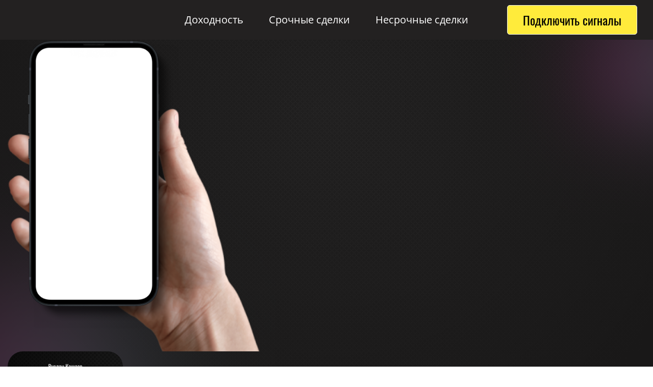

--- FILE ---
content_type: text/html; charset=utf-8
request_url: https://mastermonet.ru/
body_size: 64713
content:
<!DOCTYPE html><html>
<head>
<meta charset="utf-8"/>
<meta http-equiv="Content-Type" content="text/html; charset=utf-8"/>
<meta http-equiv="x-dns-prefetch-control" content="on"/>
<link rel="preconnect" href="//m-files.cdn1.cc/"/>
<title></title>
<meta name="viewport" content="width=1250"/>
<meta name="robots" content="index, follow"/>
<meta property="og:type" content="website"/><meta property="og:url" content="mastermonet.ru"/><link href="//m-files.cdn1.cc/web/build/pages/public.bundle.css?v=1762184343" rel="stylesheet"/><style>body,#site_wrapper1{min-width:1250px;}.blk_section_inner{width:1250px;}</style><link href="//m-files.cdn1.cc/modules_sty/pages/web/css/module_buy_now.css?v=1721639986" rel="stylesheet"/><style id="font-face-14">@font-face {
font-family: 'Open Sans';
src: url('//m-files.cdn1.cc/web/user/fonts/open_sans/open_sans_light.woff') format('woff'), url('//m-files.cdn1.cc/web/user/fonts/open_sans/open_sans_light.ttf') format('ttf');
font-weight: 300;
font-style: normal;
font-display: swap;
}</style><style id="font-face-16">@font-face {
font-family: 'Open Sans';
src: url('//m-files.cdn1.cc/web/user/fonts/open_sans/open_sans_normal.woff') format('woff'), url('//m-files.cdn1.cc/web/user/fonts/open_sans/open_sans_normal.ttf') format('ttf');
font-weight: 400;
font-style: normal;
font-display: swap;
}</style><style id="site_styles_css">.menu-bar__button {background-color: #7d7d7d;float: left;} .menu-bar__button .menu-bar__icon {fill: #ffffff;}</style><style id="font-face-163">@font-face {
font-family: 'Oswald';
src: url('//m-files.cdn1.cc/web/user/fonts/oswald/oswald_normal.woff') format('woff'), url('//m-files.cdn1.cc/web/user/fonts/oswald/oswald_normal.ttf') format('ttf');
font-weight: 400;
font-style: normal;
font-display: swap;
}</style><style id="font-face-162">@font-face {
font-family: 'Oswald';
src: url('//m-files.cdn1.cc/web/user/fonts/oswald/oswald_light.woff') format('woff'), url('//m-files.cdn1.cc/web/user/fonts/oswald/oswald_light.ttf') format('ttf');
font-weight: 300;
font-style: normal;
font-display: swap;
}</style><style id="font-face-166">@font-face {
font-family: 'Oswald';
src: url('//m-files.cdn1.cc/web/user/fonts/oswald/oswald_bold.woff') format('woff'), url('//m-files.cdn1.cc/web/user/fonts/oswald/oswald_bold.ttf') format('ttf');
font-weight: 700;
font-style: normal;
font-display: swap;
}</style><style>.blk_text.blk_text__mtr-85 h1.blk-data.font-166:not([data-gs-fonts]),.blk_text.blk_text__mtr-85 h2.blk-data.font-166:not([data-gs-fonts]),.blk_text.blk_text__mtr-85 h3.blk-data.font-166:not([data-gs-fonts]),.blk_text.blk_text__mtr-85 h4.blk-data.font-166:not([data-gs-fonts]),.blk_text.blk_text__mtr-85 h5.blk-data.font-166:not([data-gs-fonts]),.blk_text.blk_text__mtr-85 h6.blk-data.font-166:not([data-gs-fonts]),.font-166{font-family:Oswald,Arial!important;font-weight:700!important;font-style:normal!important;}</style><style>.blk_text.blk_text__mtr-85 h1.blk-data.font-162:not([data-gs-fonts]),.blk_text.blk_text__mtr-85 h2.blk-data.font-162:not([data-gs-fonts]),.blk_text.blk_text__mtr-85 h3.blk-data.font-162:not([data-gs-fonts]),.blk_text.blk_text__mtr-85 h4.blk-data.font-162:not([data-gs-fonts]),.blk_text.blk_text__mtr-85 h5.blk-data.font-162:not([data-gs-fonts]),.blk_text.blk_text__mtr-85 h6.blk-data.font-162:not([data-gs-fonts]),.font-162{font-family:Oswald,Arial!important;font-weight:300!important;font-style:normal!important;}</style><style id="font-face-164">@font-face {
font-family: 'Oswald';
src: url('//m-files.cdn1.cc/web/user/fonts/oswald/oswald_medium.woff') format('woff'), url('//m-files.cdn1.cc/web/user/fonts/oswald/oswald_medium.ttf') format('ttf');
font-weight: 500;
font-style: normal;
font-display: swap;
}</style><style id="font-face-18">@font-face {
font-family: 'Open Sans';
src: url('//m-files.cdn1.cc/web/user/fonts/open_sans/open_sans_semi-bold.woff') format('woff'), url('//m-files.cdn1.cc/web/user/fonts/open_sans/open_sans_semi-bold.ttf') format('ttf');
font-weight: 600;
font-style: normal;
font-display: swap;
}</style><style id="font-face-46">@font-face {
font-family: 'Russo One';
src: url('//m-files.cdn1.cc/web/user/fonts/russo_one/russo_one.woff') format('woff'), url('//m-files.cdn1.cc/web/user/fonts/russo_one/russo_one.ttf') format('ttf');
font-weight: 400;
font-style: normal;
font-display: swap;
}</style><style>#frm01965761d8244df5b5d0da61698febde .form_wrap input:-moz-placeholder,#frm01965761d8244df5b5d0da61698febde .field_wrap input:-moz-placeholder{color:#000000;}#frm01965761d8244df5b5d0da61698febde .field_wrap input::-webkit-input-placeholder,#frm01965761d8244df5b5d0da61698febde .field_wrap textarea::-webkit-input-placeholder{color:#000000;}</style><style id="btn-style-h-a">#a8076be023cb400bb4c626f3651f929b .btn-new{font-family:Oswald,Arial;font-weight:400;font-style:normal;font-size:72px;background:#FFEB3B;-moz-border-radius:5px;-webkit-border-radius:5px;border-radius:5px;border:1px solid #000000;color:#000000;padding:10px 20px;}#a8076be023cb400bb4c626f3651f929b .btn-new:hover{background:#FFEB3B;border-color:#000000!important;color:#000000;}#a8076be023cb400bb4c626f3651f929b .btn-new:active{background:#FFEB3B;border-color:#000000!important;color:#000000;transform:scale(0.97);}#\31 238173971fa4879adadfc4d7305ab50 .btn-new{font-family:Oswald,Arial;font-weight:400;font-style:normal;font-size:72px;background:#FFEB3B;-moz-border-radius:5px;-webkit-border-radius:5px;border-radius:5px;border:1px solid #000000;color:#000000;padding:10px 20px;}#\31 238173971fa4879adadfc4d7305ab50 .btn-new:hover{background:#FFEB3B;border-color:#000000!important;color:#000000;}#\31 238173971fa4879adadfc4d7305ab50 .btn-new:active{background:#FFEB3B;border-color:#000000!important;color:#000000;transform:scale(0.97);}#\31 d414c0390944390a3ce79ec1dc912d3 .btn-new{font-family:Oswald,Arial;font-weight:400;font-style:normal;font-size:72px;background:#FFEB3B;-moz-border-radius:5px;-webkit-border-radius:5px;border-radius:5px;border:1px solid #000000;color:#000000;padding:10px 20px;}#\31 d414c0390944390a3ce79ec1dc912d3 .btn-new:hover{background:#FFEB3B;border-color:#000000!important;color:#000000;}#\31 d414c0390944390a3ce79ec1dc912d3 .btn-new:active{background:#FFEB3B;border-color:#000000!important;color:#000000;transform:scale(0.97);}#\30 611dd0d4f444cdf84b2bff3c10e49ce .btn-new{font-family:Oswald,Arial;font-weight:400;font-style:normal;font-size:72px;background:#FFEB3B;-moz-border-radius:5px;-webkit-border-radius:5px;border-radius:5px;border:1px solid #000000;color:#000000;padding:10px 20px;}#\30 611dd0d4f444cdf84b2bff3c10e49ce .btn-new:hover{background:#FFEB3B;border-color:#000000!important;color:#000000;}#\30 611dd0d4f444cdf84b2bff3c10e49ce .btn-new:active{background:#FFEB3B;border-color:#000000!important;color:#000000;transform:scale(0.97);}#e15d6a8897034e6cb3386e8aa0519bb7 .btn-new{font-family:Oswald,Arial;font-weight:400;font-style:normal;font-size:72px;background:#FFEB3B;-moz-border-radius:5px;-webkit-border-radius:5px;border-radius:5px;border:1px solid #000000;color:#000000;padding:10px 20px;}#e15d6a8897034e6cb3386e8aa0519bb7 .btn-new:hover{background:#FFEB3B;border-color:#000000!important;color:#000000;}#e15d6a8897034e6cb3386e8aa0519bb7 .btn-new:active{background:#FFEB3B;border-color:#000000!important;color:#000000;transform:scale(0.97);}#a13a8cdfe3a44f5a87594944924e1059 .btn-new{font-family:Oswald,Arial;font-weight:400;font-style:normal;font-size:72px;background:#FFEB3B;-moz-border-radius:5px;-webkit-border-radius:5px;border-radius:5px;border:1px solid #000000;color:#000000;padding:10px 20px;}#a13a8cdfe3a44f5a87594944924e1059 .btn-new:hover{background:#FFEB3B;border-color:#000000!important;color:#000000;}#a13a8cdfe3a44f5a87594944924e1059 .btn-new:active{background:#FFEB3B;border-color:#000000!important;color:#000000;transform:scale(0.97);}#\39 77d74f465d447a6b84b8807b2ec71bf .btn-new{font-family:Oswald,Arial;font-weight:400;font-style:normal;font-size:72px;background:#FFEB3B;-moz-border-radius:5px;-webkit-border-radius:5px;border-radius:5px;border:1px solid #000000;color:#000000;padding:10px 20px;}#\39 77d74f465d447a6b84b8807b2ec71bf .btn-new:hover{background:#FFEB3B;border-color:#000000!important;color:#000000;}#\39 77d74f465d447a6b84b8807b2ec71bf .btn-new:active{background:#FFEB3B;border-color:#000000!important;color:#000000;transform:scale(0.97);}#\38 e97fdd3c0364f55831edcb823cb31d0 .btn-new{font-family:Oswald,Arial;font-weight:400;font-style:normal;font-size:72px;background:#FFEB3B;-moz-border-radius:5px;-webkit-border-radius:5px;border-radius:5px;border:1px solid #000000;color:#000000;padding:10px 20px;}#\38 e97fdd3c0364f55831edcb823cb31d0 .btn-new:hover{background:#FFEB3B;border-color:#000000!important;color:#000000;}#\38 e97fdd3c0364f55831edcb823cb31d0 .btn-new:active{background:#FFEB3B;border-color:#000000!important;color:#000000;transform:scale(0.97);}#aa5d829e587648ee98b29e1495c11fbf .btn-new{font-family:Oswald,Arial;font-weight:400;font-style:normal;font-size:72px;background:#FFEB3B;-moz-border-radius:5px;-webkit-border-radius:5px;border-radius:5px;border:1px solid #000000;color:#000000;padding:10px 20px;}#aa5d829e587648ee98b29e1495c11fbf .btn-new:hover{background:#FFEB3B;border-color:#000000!important;color:#000000;}#aa5d829e587648ee98b29e1495c11fbf .btn-new:active{background:#FFEB3B;border-color:#000000!important;color:#000000;transform:scale(0.97);}#ac0a64744c8c419b830adc15e1194ffc .btn-new{font-family:Oswald,Arial;font-weight:400;font-style:normal;font-size:72px;background:#FFEB3B;-moz-border-radius:5px;-webkit-border-radius:5px;border-radius:5px;border:1px solid #000000;color:#000000;padding:10px 20px;}#ac0a64744c8c419b830adc15e1194ffc .btn-new:hover{background:#FFEB3B;border-color:#000000!important;color:#000000;}#ac0a64744c8c419b830adc15e1194ffc .btn-new:active{background:#FFEB3B;border-color:#000000!important;color:#000000;transform:scale(0.97);}#\36 52ff5fe53c7421896513e620ebaba26 .btn-new{font-family:Oswald,Arial;font-weight:400;font-style:normal;font-size:72px;background:#FFEB3B;-moz-border-radius:5px;-webkit-border-radius:5px;border-radius:5px;border:1px solid #000000;color:#000000;padding:10px 20px;}#\36 52ff5fe53c7421896513e620ebaba26 .btn-new:hover{background:#FFEB3B;border-color:#000000!important;color:#000000;}#\36 52ff5fe53c7421896513e620ebaba26 .btn-new:active{background:#FFEB3B;border-color:#000000!important;color:#000000;transform:scale(0.97);}#a9e4afde46704d35bae3ef165357bbc7 .btn-new{font-family:Oswald,Arial;font-weight:400;font-style:normal;font-size:72px;background:#FFEB3B;-moz-border-radius:5px;-webkit-border-radius:5px;border-radius:5px;border:1px solid #000000;color:#000000;padding:10px 20px;}#a9e4afde46704d35bae3ef165357bbc7 .btn-new:hover{background:#FFEB3B;border-color:#000000!important;color:#000000;}#a9e4afde46704d35bae3ef165357bbc7 .btn-new:active{background:#FFEB3B;border-color:#000000!important;color:#000000;transform:scale(0.97);}#\35 7ebd6dfef0d4f73bc4ec4d1ad46134f .btn-new{font-family:Oswald,Arial;font-weight:400;font-style:normal;font-size:72px;background:#FFEB3B;-moz-border-radius:5px;-webkit-border-radius:5px;border-radius:5px;border:1px solid #000000;color:#000000;padding:10px 20px;}#\35 7ebd6dfef0d4f73bc4ec4d1ad46134f .btn-new:hover{background:#FFEB3B;border-color:#000000!important;color:#000000;}#\35 7ebd6dfef0d4f73bc4ec4d1ad46134f .btn-new:active{background:#FFEB3B;border-color:#000000!important;color:#000000;transform:scale(0.97);}#\32 1ba2eaf30e34813a5c9c735e831a9f5 .btn-new{font-family:Oswald,Arial;font-weight:400;font-style:normal;font-size:72px;background:#FFEB3B;-moz-border-radius:5px;-webkit-border-radius:5px;border-radius:5px;border:1px solid #000000;color:#000000;padding:10px 20px;}#\32 1ba2eaf30e34813a5c9c735e831a9f5 .btn-new:hover{background:#FFEB3B;border-color:#000000!important;color:#000000;}#\32 1ba2eaf30e34813a5c9c735e831a9f5 .btn-new:active{background:#FFEB3B;border-color:#000000!important;color:#000000;transform:scale(0.97);}#fc9be41f8e2a498bbb59049e5dce385f .btn-new{font-family:Oswald,Arial;font-weight:400;font-style:normal;font-size:72px;background:#FFEB3B;-moz-border-radius:5px;-webkit-border-radius:5px;border-radius:5px;border:1px solid #000000;color:#000000;padding:10px 20px;}#fc9be41f8e2a498bbb59049e5dce385f .btn-new:hover{background:#FFEB3B;border-color:#FFEB3B!important;color:#000000;}#fc9be41f8e2a498bbb59049e5dce385f .btn-new:active{background:#FFEB3B;border-color:#FFEB3B!important;color:#000000;transform:scale(0.97);}#\39 7d35f90784c49f89b765ce6f63190eb .btn-new{font-family:Russo One,Arial;font-weight:400;font-style:normal;font-size:30px;background:#ffe500;-moz-border-radius:0;-webkit-border-radius:0;border-radius:0;border:2px solid #030303;color:#030303;padding:13px 55px;}#\39 7d35f90784c49f89b765ce6f63190eb .btn-new:hover{background:#F2FF03;border-color:#030303!important;color:#030303;}#\39 7d35f90784c49f89b765ce6f63190eb .btn-new:active{background:#F2FF03;border-color:#030303!important;color:#030303;transform:scale(0.97);}#a6d85277b8524530952e6316e2a2546d .btn-new{font-family:Russo One,Arial;font-weight:400;font-style:normal;font-size:30px;background:#ffe500;-moz-border-radius:0;-webkit-border-radius:0;border-radius:0;border:2px solid #030303;color:#030303;padding:13px 55px;}#a6d85277b8524530952e6316e2a2546d .btn-new:hover{background:#F2FF03;border-color:#030303!important;color:#030303;}#a6d85277b8524530952e6316e2a2546d .btn-new:active{background:#F2FF03;border-color:#030303!important;color:#030303;transform:scale(0.97);}#\31 aedee924be7482a81368788b8ef4f27 .btn-new{font-family:Russo One,Arial;font-weight:400;font-style:normal;font-size:30px;background:#ffe500;-moz-border-radius:0;-webkit-border-radius:0;border-radius:0;border:2px solid #030303;color:#030303;padding:13px 55px;}#\31 aedee924be7482a81368788b8ef4f27 .btn-new:hover{background:#F2FF03;border-color:#030303!important;color:#030303;}#\31 aedee924be7482a81368788b8ef4f27 .btn-new:active{background:#F2FF03;border-color:#030303!important;color:#030303;transform:scale(0.97);}#\37 09e478f21684de598553c790a83cac0 .btn-new{font-family:Open Sans,Arial;font-weight:300;font-style:normal;font-size:32px;background:#2084d6;-moz-border-radius:5px;-webkit-border-radius:5px;border-radius:5px;border:1px solid #ffffff;color:#FFFFFF;padding:10px 20px;}#\37 09e478f21684de598553c790a83cac0 .btn-new:hover{background:#2084d6;border-color:#BEBEBE!important;color:#FFFFFF;}#\37 09e478f21684de598553c790a83cac0 .btn-new:active{background:#2084d6;border-color:#BEBEBE!important;color:#FFFFFF;transform:scale(0.97);}#\31 408759b72b5436496b52aeb1c3e118d .btn-new{font-family:Oswald,Arial;font-weight:400;font-style:normal;font-size:24px;background:#FFEB3B;-moz-border-radius:5px;-webkit-border-radius:5px;border-radius:5px;border:1px solid #efefef;color:#000000;padding:16px 30px;}#\31 408759b72b5436496b52aeb1c3e118d .btn-new:hover{background:#FFEB3B;border-color:#FFEB3B!important;color:#FFFFFF;}#\31 408759b72b5436496b52aeb1c3e118d .btn-new:active{background:#FFEB3B;border-color:#FFEB3B!important;color:#FFFFFF;transform:scale(0.97);}</style><style id="all_blocks-style">/*** (PAGE_ID: #1675610) STYLES FOR BLOCKS ***/.blk_section[data-id=s-a6e08ad8604447bfae03ed4c78430a12]{padding-top: 0px;padding-bottom: 0px;height: 711px}.blk_section[data-id=s-a6e08ad8604447bfae03ed4c78430a12] .blk_section_inner {background-position: 50% 0%;background-repeat: no-repeat}.blk[data-id=b-461f32ca7150457890c1a2da4d94ec31] .img_container img{width:495px}.blk[data-id=b-461f32ca7150457890c1a2da4d94ec31] .mag-bg{border-radius:0}.blk[data-id=b-461f32ca7150457890c1a2da4d94ec31] .blk_image_data_wrap{text-align:center}.blk[data-id=b-461f32ca7150457890c1a2da4d94ec31]{top:63px;left:780px;width:495px}.blk[data-id=b-4a902f5b57e74ea58f4c6df5a2e666d7] .img_container img{width:226px}.blk[data-id=b-4a902f5b57e74ea58f4c6df5a2e666d7] .mag-bg{border-radius:0}.blk[data-id=b-4a902f5b57e74ea58f4c6df5a2e666d7] .blk_image_data_wrap{text-align:center}#\34 a902f5b57e74ea58f4c6df5a2e666d7 img {border-radius: 30px !important;}@mobile {#\34 a902f5b57e74ea58f4c6df5a2e666d7     img {border-radius: 18px !important;}}.blk[data-id=b-4a902f5b57e74ea58f4c6df5a2e666d7]{top:75px;left:836px;width:226px}.blk[data-id=b-7fab5d16a53d45d5ab66da8007e8bfd3] .img_container img{width:107px}.blk[data-id=b-7fab5d16a53d45d5ab66da8007e8bfd3] .mag-bg{border-radius:0}.blk[data-id=b-7fab5d16a53d45d5ab66da8007e8bfd3] .blk_image_data_wrap{text-align:center}.blk[data-id=b-7fab5d16a53d45d5ab66da8007e8bfd3]{top:78px;left:894px;width:107px}.blk.blk_text[data-id=b-6641126fb13d410a8943127b62190979] .blk-data{font-size:13px;padding:0px 0px 0px 0px}.blk[data-id=b-6641126fb13d410a8943127b62190979]{top:70px;left:40px;width:737px}.blk.blk_text[data-id=b-d8c9c39f75074e3d8454d89884a8a324] .blk-data{font-size:13px;padding:0px 0px 0px 0px}.blk[data-id=b-d8c9c39f75074e3d8454d89884a8a324]{top:40px;left:64px;width:737px}.blk[data-id=b-a8076be023cb400bb4c626f3651f929b] .blk_button_data_wrap{text-align: center}.blk[data-id=b-a8076be023cb400bb4c626f3651f929b]{top:576px;left:108px;width:618px;height:94px}.blk[data-id=b-0edbedc8ae3e4aec969ac18d91e3d073] iframe{width:695px;height:383px!important}.blk[data-id=b-0edbedc8ae3e4aec969ac18d91e3d073] .blk_video_data_wrap{text-align: center}.blk[data-id=b-0edbedc8ae3e4aec969ac18d91e3d073] .video__overlay{background-image:url('//img.youtube.com/vi/mNbl-6kecno/sddefault.jpg')}.blk[data-id=b-0edbedc8ae3e4aec969ac18d91e3d073]{top:188px;left:70px;width:695px;height:383px}.blk_section[data-id=s-56eda3a5712c4031a829599924f65907]{padding-top: 29px;padding-bottom: 79px;background: #232121}.blk_section[data-id=s-56eda3a5712c4031a829599924f65907] .blk_section_inner {background-position: 50% 0%;background-repeat: repeat-x}.blk.blk_text[data-id=b-776a77bd1f6e4078a81882fba4a76c73] .blk-data{font-size:60px;line-height:140%;padding:0px 0px 0px 0px}.blk[data-id=b-c4be8237b7d240628e4de2d7952576a5] .img_container img{width:1015px}.blk[data-id=b-c4be8237b7d240628e4de2d7952576a5] .mag-bg{border-radius:0}.blk[data-id=b-c4be8237b7d240628e4de2d7952576a5] .blk_image_data_wrap{text-align:center}.blk_container.v3 .td_container_cell[data-cell_id=c-38491a51562940259f0da52265a202fc]{width: 91.919%;padding: 0 10px}.blk_container.v3 .td_container_cell[data-cell_id=c-12a89c489dde4bd7bfee5e3e3fd0c25e]{width: 8.081%;padding: 0 10px}.blk_container[data-id=b-715596caefaf4493a926693456dbe16e]  > .blk_container_cells_wrap{margin: 0 -10px}.blk_container[data-id=b-715596caefaf4493a926693456dbe16e] > .blk_container_cells_wrap > .blk_container_cells > .td_container_cell > .cell{border-radius: 0px;padding: 0px}.blk[data-id=b-1238173971fa4879adadfc4d7305ab50] .blk_button_data_wrap{text-align: center}.blk_section[data-id=s-e0af181ee6e54b69840693f8865ef8ba]{padding-top: 29px;padding-bottom: 52px;background: #232121}.blk_section[data-id=s-e0af181ee6e54b69840693f8865ef8ba] .blk_section_inner {background-position: 50% 0%;background-repeat: repeat-x}.blk.blk_text[data-id=b-9985ac2a9c234b0682cd15aef3c1c09d] .blk-data{font-size:72px;line-height:140%;text-align:center;padding:0px 0px 0px 0px}.blk.blk_text[data-id=b-6cccd4426b444e64928a5f2b89e6faec] .blk-data{font-size:48px;line-height:140%;padding:0px 0px 0px 0px}.blk[data-id=b-1b4da37738c345cca8f35830ef047f00] .img_container img{width:1106px}.blk[data-id=b-1b4da37738c345cca8f35830ef047f00] .mag-bg{border-radius:0}.blk[data-id=b-1b4da37738c345cca8f35830ef047f00] .blk_image_data_wrap{text-align:center}.blk.blk_text[data-id=b-c603ced940874b4692a6373fd478edcb] .blk-data{font-size:48px;line-height:140%;padding:0px 0px 0px 0px}.blk.blk_text[data-id=b-04bb14748b254426bea6a45ddc51981a] .blk-data{font-size:13px;padding:0px}.blk[data-id=b-1d414c0390944390a3ce79ec1dc912d3] .blk_button_data_wrap{text-align: center}.blk_container.v3 .td_container_cell[data-cell_id=c-996f261284d441fcaab0189553f3dd03]{width: 81.528%;padding: 0 10px}.blk_container.v3 .td_container_cell[data-cell_id=c-b3073ff895b040d38dd3bf06e69c1d33]{width: 18.472%;padding: 0 10px}.blk_container[data-id=b-b2df57e03f904b3785eb92ce39b08abc]  > .blk_container_cells_wrap{margin: 0 -10px}.blk_container[data-id=b-b2df57e03f904b3785eb92ce39b08abc] > .blk_container_cells_wrap > .blk_container_cells > .td_container_cell > .cell{border-radius: 0px;padding: 0px}#d64d023da5064df0841010784f8b2e36 .m-image img,#d64d023da5064df0841010784f8b2e36 .m-image svg {    width: 855px;}#d64d023da5064df0841010784f8b2e36 .m-image__wrapper {    position: relative;        width: 855px;    height: 481px;    }#d64d023da5064df0841010784f8b2e36 .m-image {    height: 100%;        --opacity: 100%;    --blur: 0px;    --brightness: 1;    --contrast: 100%;    --grayscale: 0%;    --hueRotate: 0deg;    --invert: 0%;    --saturate: 100%;        transition: transform 0.2s, filter 0.2s;}#d64d023da5064df0841010784f8b2e36 .m-image > * {        }#d64d023da5064df0841010784f8b2e36 .m-image svg {        height: unset!important;        fill: #000000!important;        width: 855px;    top: -0px;    left: -0px;    position: absolute;    max-width: none;    max-height: none;}#d64d023da5064df0841010784f8b2e36 .m-image__sub-wrapper {        --opacityBg: 100%;    --blurBg: 0px;    --brightnessBg: 1;    --contrastBg: 100%;    --grayscaleBg: 0%;    --hueRotateBg: 0deg;    --invertBg: 0%;    --saturateBg: 100%;        transition: backdrop-filter 0.2s;}#d64d023da5064df0841010784f8b2e36 .m-image__sub-wrapper {        transform: translateZ(0);    width: 100%;    height: 100%;}#d64d023da5064df0841010784f8b2e36 .m-image__sub-wrapper:hover .m-image {            }#d64d023da5064df0841010784f8b2e36 .m-image__sub-wrapper {    overflow: hidden;                                border-radius: 0px;                                                box-shadow: none;    }#d64d023da5064df0841010784f8b2e36 .m-image img,#d64d023da5064df0841010784f8b2e36 .m-image svg {    min-width: 855px;    width: 855px;}#d64d023da5064df0841010784f8b2e36 .m-image__wrapper {        border-radius: px;            }#d64d023da5064df0841010784f8b2e36 .m-image {    width: 100%;    height: 100%;    line-height: 0;    }#d64d023da5064df0841010784f8b2e36 .m-image__notice {    }#d64d023da5064df0841010784f8b2e36 .m-image__increase {    cursor: pointer;}#d64d023da5064df0841010784f8b2e36 .m-image__wrapper .m-image__sub-wrapper .m-image--scale {    transform: scale(1.2);}#d64d023da5064df0841010784f8b2e36 .m-image__increase {    display: none;    position: absolute;    width: 100%;    height: 100%;    left: 0;    top: 0;    background: rgba(0, 0, 0, 0.3);}#d64d023da5064df0841010784f8b2e36 .m-image__increase-icon {    position: absolute;    max-width: 50px;    width: 30%;    top: 50%;    left: 50%;    transform: translateX(-50%) translateY(-50%);}#d64d023da5064df0841010784f8b2e36 .m-image:hover + .m-image__increase,#d64d023da5064df0841010784f8b2e36 .m-image__increase:hover {    display: block;}#d64d023da5064df0841010784f8b2e36 .m-image.is-svg svg,#d64d023da5064df0841010784f8b2e36 .m-image.is-svg img,#d64d023da5064df0841010784f8b2e36 .m-image > img[src*=".gif"] {    position: absolute;    width: 855px;    top: -0px;    left: -0px;    max-width: none;    max-height: none;}#d64d023da5064df0841010784f8b2e36 .m-image--mob {    display: none;}@media (min-width:501px) {#d64d023da5064df0841010784f8b2e36   }@mobile {#d64d023da5064df0841010784f8b2e36   }@mobile {#d64d023da5064df0841010784f8b2e36 {        overflow: hidden;    }}#d64d023da5064df0841010784f8b2e36 > .block-content{justify-content:center;}#\37 8ed803ac05f429fada52616cb148df0 .m-image img,#\37 8ed803ac05f429fada52616cb148df0 .m-image svg {    width: 791px;}#\37 8ed803ac05f429fada52616cb148df0 .m-image__wrapper {    position: relative;        width: 791px;    height: 445px;    }#\37 8ed803ac05f429fada52616cb148df0 .m-image {    height: 100%;        --opacity: 100%;    --blur: 0px;    --brightness: 1;    --contrast: 100%;    --grayscale: 0%;    --hueRotate: 0deg;    --invert: 0%;    --saturate: 100%;        transition: transform 0.2s, filter 0.2s;}#\37 8ed803ac05f429fada52616cb148df0 .m-image > * {        }#\37 8ed803ac05f429fada52616cb148df0 .m-image svg {        height: unset!important;        fill: #000000!important;        width: 791px;    top: -0px;    left: -0px;    position: absolute;    max-width: none;    max-height: none;}#\37 8ed803ac05f429fada52616cb148df0 .m-image__sub-wrapper {        --opacityBg: 100%;    --blurBg: 0px;    --brightnessBg: 1;    --contrastBg: 100%;    --grayscaleBg: 0%;    --hueRotateBg: 0deg;    --invertBg: 0%;    --saturateBg: 100%;        transition: backdrop-filter 0.2s;}#\37 8ed803ac05f429fada52616cb148df0 .m-image__sub-wrapper {        transform: translateZ(0);    width: 100%;    height: 100%;}#\37 8ed803ac05f429fada52616cb148df0 .m-image__sub-wrapper:hover .m-image {            }#\37 8ed803ac05f429fada52616cb148df0 .m-image__sub-wrapper {    overflow: hidden;                                border-radius: 0px;                                                box-shadow: none;    }#\37 8ed803ac05f429fada52616cb148df0 .m-image img,#\37 8ed803ac05f429fada52616cb148df0 .m-image svg {    min-width: 791px;    width: 791px;}#\37 8ed803ac05f429fada52616cb148df0 .m-image__wrapper {        border-radius: px;            }#\37 8ed803ac05f429fada52616cb148df0 .m-image {    width: 100%;    height: 100%;    line-height: 0;    }#\37 8ed803ac05f429fada52616cb148df0 .m-image__notice {    }#\37 8ed803ac05f429fada52616cb148df0 .m-image__increase {    cursor: pointer;}#\37 8ed803ac05f429fada52616cb148df0 .m-image__wrapper .m-image__sub-wrapper .m-image--scale {    transform: scale(1.2);}#\37 8ed803ac05f429fada52616cb148df0 .m-image__increase {    display: none;    position: absolute;    width: 100%;    height: 100%;    left: 0;    top: 0;    background: rgba(0, 0, 0, 0.3);}#\37 8ed803ac05f429fada52616cb148df0 .m-image__increase-icon {    position: absolute;    max-width: 50px;    width: 30%;    top: 50%;    left: 50%;    transform: translateX(-50%) translateY(-50%);}#\37 8ed803ac05f429fada52616cb148df0 .m-image:hover + .m-image__increase,#\37 8ed803ac05f429fada52616cb148df0 .m-image__increase:hover {    display: block;}#\37 8ed803ac05f429fada52616cb148df0 .m-image.is-svg svg,#\37 8ed803ac05f429fada52616cb148df0 .m-image.is-svg img,#\37 8ed803ac05f429fada52616cb148df0 .m-image > img[src*=".gif"] {    position: absolute;    width: 791px;    top: -0px;    left: -0px;    max-width: none;    max-height: none;}#\37 8ed803ac05f429fada52616cb148df0 .m-image--mob {    display: none;}@media (min-width:501px) {#\37 8ed803ac05f429fada52616cb148df0   }@mobile {#\37 8ed803ac05f429fada52616cb148df0   }@mobile {#\37 8ed803ac05f429fada52616cb148df0 {        overflow: hidden;    }}#\37 8ed803ac05f429fada52616cb148df0 > .block-content{justify-content:center;}#daf5634fcacc48b0b1b6b8fc93566e1c .m-image img,#daf5634fcacc48b0b1b6b8fc93566e1c .m-image svg {    width: 1002px;}#daf5634fcacc48b0b1b6b8fc93566e1c .m-image__wrapper {    position: relative;        width: 1002px;    height: 543px;    }#daf5634fcacc48b0b1b6b8fc93566e1c .m-image {    height: 100%;        --opacity: 100%;    --blur: 0px;    --brightness: 1;    --contrast: 100%;    --grayscale: 0%;    --hueRotate: 0deg;    --invert: 0%;    --saturate: 100%;        transition: transform 0.2s, filter 0.2s;}#daf5634fcacc48b0b1b6b8fc93566e1c .m-image > * {        }#daf5634fcacc48b0b1b6b8fc93566e1c .m-image svg {        height: unset!important;        fill: #000000!important;        width: 1002px;    top: -11px;    left: -0px;    position: absolute;    max-width: none;    max-height: none;}#daf5634fcacc48b0b1b6b8fc93566e1c .m-image__sub-wrapper {        --opacityBg: 100%;    --blurBg: 0px;    --brightnessBg: 1;    --contrastBg: 100%;    --grayscaleBg: 0%;    --hueRotateBg: 0deg;    --invertBg: 0%;    --saturateBg: 100%;        transition: backdrop-filter 0.2s;}#daf5634fcacc48b0b1b6b8fc93566e1c .m-image__sub-wrapper {        transform: translateZ(0);    width: 100%;    height: 100%;}#daf5634fcacc48b0b1b6b8fc93566e1c .m-image__sub-wrapper:hover .m-image {            }#daf5634fcacc48b0b1b6b8fc93566e1c .m-image__sub-wrapper {    overflow: hidden;                                border-radius: 0px;                                                box-shadow: none;    }#daf5634fcacc48b0b1b6b8fc93566e1c .m-image img,#daf5634fcacc48b0b1b6b8fc93566e1c .m-image svg {    min-width: 1002px;    width: 1002px;}#daf5634fcacc48b0b1b6b8fc93566e1c .m-image__wrapper {        border-radius: px;            }#daf5634fcacc48b0b1b6b8fc93566e1c .m-image {    width: 100%;    height: 100%;    line-height: 0;    }#daf5634fcacc48b0b1b6b8fc93566e1c .m-image__notice {    }#daf5634fcacc48b0b1b6b8fc93566e1c .m-image__increase {    cursor: pointer;}#daf5634fcacc48b0b1b6b8fc93566e1c .m-image__wrapper .m-image__sub-wrapper .m-image--scale {    transform: scale(1.2);}#daf5634fcacc48b0b1b6b8fc93566e1c .m-image__increase {    display: none;    position: absolute;    width: 100%;    height: 100%;    left: 0;    top: 0;    background: rgba(0, 0, 0, 0.3);}#daf5634fcacc48b0b1b6b8fc93566e1c .m-image__increase-icon {    position: absolute;    max-width: 50px;    width: 30%;    top: 50%;    left: 50%;    transform: translateX(-50%) translateY(-50%);}#daf5634fcacc48b0b1b6b8fc93566e1c .m-image:hover + .m-image__increase,#daf5634fcacc48b0b1b6b8fc93566e1c .m-image__increase:hover {    display: block;}#daf5634fcacc48b0b1b6b8fc93566e1c .m-image.is-svg svg,#daf5634fcacc48b0b1b6b8fc93566e1c .m-image.is-svg img,#daf5634fcacc48b0b1b6b8fc93566e1c .m-image > img[src*=".gif"] {    position: absolute;    width: 1002px;    top: -11px;    left: -0px;    max-width: none;    max-height: none;}#daf5634fcacc48b0b1b6b8fc93566e1c .m-image--mob {    display: none;}@media (min-width:501px) {#daf5634fcacc48b0b1b6b8fc93566e1c   }@mobile {#daf5634fcacc48b0b1b6b8fc93566e1c   }@mobile {#daf5634fcacc48b0b1b6b8fc93566e1c {        overflow: hidden;    }}#daf5634fcacc48b0b1b6b8fc93566e1c > .block-content{justify-content:center;}#\38 d716ced2b5f4eceab784210ee0c3e9c .m-image img,#\38 d716ced2b5f4eceab784210ee0c3e9c .m-image svg {    width: 965px;}#\38 d716ced2b5f4eceab784210ee0c3e9c .m-image__wrapper {    position: relative;        width: 965px;    height: 543px;    }#\38 d716ced2b5f4eceab784210ee0c3e9c .m-image {    height: 100%;        --opacity: 100%;    --blur: 0px;    --brightness: 1;    --contrast: 100%;    --grayscale: 0%;    --hueRotate: 0deg;    --invert: 0%;    --saturate: 100%;        transition: transform 0.2s, filter 0.2s;}#\38 d716ced2b5f4eceab784210ee0c3e9c .m-image > * {        }#\38 d716ced2b5f4eceab784210ee0c3e9c .m-image svg {        height: unset!important;        fill: #000000!important;        width: 965px;    top: -0px;    left: -0px;    position: absolute;    max-width: none;    max-height: none;}#\38 d716ced2b5f4eceab784210ee0c3e9c .m-image__sub-wrapper {        --opacityBg: 100%;    --blurBg: 0px;    --brightnessBg: 1;    --contrastBg: 100%;    --grayscaleBg: 0%;    --hueRotateBg: 0deg;    --invertBg: 0%;    --saturateBg: 100%;        transition: backdrop-filter 0.2s;}#\38 d716ced2b5f4eceab784210ee0c3e9c .m-image__sub-wrapper {        transform: translateZ(0);    width: 100%;    height: 100%;}#\38 d716ced2b5f4eceab784210ee0c3e9c .m-image__sub-wrapper:hover .m-image {            }#\38 d716ced2b5f4eceab784210ee0c3e9c .m-image__sub-wrapper {    overflow: hidden;                                border-radius: 0px;                                                box-shadow: none;    }#\38 d716ced2b5f4eceab784210ee0c3e9c .m-image img,#\38 d716ced2b5f4eceab784210ee0c3e9c .m-image svg {    min-width: 965px;    width: 965px;}#\38 d716ced2b5f4eceab784210ee0c3e9c .m-image__wrapper {        border-radius: px;            }#\38 d716ced2b5f4eceab784210ee0c3e9c .m-image {    width: 100%;    height: 100%;    line-height: 0;    }#\38 d716ced2b5f4eceab784210ee0c3e9c .m-image__notice {    }#\38 d716ced2b5f4eceab784210ee0c3e9c .m-image__increase {    cursor: pointer;}#\38 d716ced2b5f4eceab784210ee0c3e9c .m-image__wrapper .m-image__sub-wrapper .m-image--scale {    transform: scale(1.2);}#\38 d716ced2b5f4eceab784210ee0c3e9c .m-image__increase {    display: none;    position: absolute;    width: 100%;    height: 100%;    left: 0;    top: 0;    background: rgba(0, 0, 0, 0.3);}#\38 d716ced2b5f4eceab784210ee0c3e9c .m-image__increase-icon {    position: absolute;    max-width: 50px;    width: 30%;    top: 50%;    left: 50%;    transform: translateX(-50%) translateY(-50%);}#\38 d716ced2b5f4eceab784210ee0c3e9c .m-image:hover + .m-image__increase,#\38 d716ced2b5f4eceab784210ee0c3e9c .m-image__increase:hover {    display: block;}#\38 d716ced2b5f4eceab784210ee0c3e9c .m-image.is-svg svg,#\38 d716ced2b5f4eceab784210ee0c3e9c .m-image.is-svg img,#\38 d716ced2b5f4eceab784210ee0c3e9c .m-image > img[src*=".gif"] {    position: absolute;    width: 965px;    top: -0px;    left: -0px;    max-width: none;    max-height: none;}#\38 d716ced2b5f4eceab784210ee0c3e9c .m-image--mob {    display: none;}@media (min-width:501px) {#\38 d716ced2b5f4eceab784210ee0c3e9c   }@mobile {#\38 d716ced2b5f4eceab784210ee0c3e9c   }@mobile {#\38 d716ced2b5f4eceab784210ee0c3e9c {        overflow: hidden;    }}#\38 d716ced2b5f4eceab784210ee0c3e9c > .block-content{justify-content:center;}.blk.blk_text[data-id=b-48f8fcb88fdb468cb69cd79168dd78fa] .blk-data{font-size:48px;line-height:140%;text-align:center;padding:0px 0px 0px 0px}.blk[data-id=b-49f46a14e1424b2c977487d712bdab9a] .img_container img{width:1277px}.blk[data-id=b-49f46a14e1424b2c977487d712bdab9a] .mag-bg{border-radius:0}.blk[data-id=b-49f46a14e1424b2c977487d712bdab9a] .blk_image_data_wrap{text-align:center}.blk.blk_text[data-id=b-81101236c9454fe9ba2d42a0eedf2003] .blk-data{font-size:48px;line-height:140%;padding:0px 0px 0px 0px}.blk_section[data-id=s-9c499541184a43629aa6226fd51ff2a0]{padding-top: 29px;padding-bottom: 79px;background: #232121}.blk_section[data-id=s-9c499541184a43629aa6226fd51ff2a0] .blk_section_inner {background-position: 50% 0%;background-repeat: repeat-x}.blk.blk_text[data-id=b-5037359d55c44f9e8bd1b01c886b0cbe] .blk-data{font-size:96px;line-height:140%;text-align:center;padding:0px 0px 0px 0px}.blk.blk_text[data-id=b-dd0b930fd993478083279faccb79c735] .blk-data{font-size:48px;line-height:140%;padding:0px 0px 0px 0px}.blk.blk_text[data-id=b-caf30d1989e2490d9e0a3776d9afd1ad] .blk-data{font-size:36px;line-height:140%;padding:0px 0px 0px 0px}.blk.blk_text[data-id=b-d1abd43c180643ad84cb4892057fb9a2] .blk-data{font-size:36px;line-height:140%;padding:0px 0px 0px 0px}.blk[data-id=b-aac425a6aefd40ee951a696455aa635d] .img_container img{width:301px}.blk[data-id=b-aac425a6aefd40ee951a696455aa635d] .mag-bg{border-radius:0}.blk[data-id=b-aac425a6aefd40ee951a696455aa635d] .blk_image_data_wrap{text-align:center}.blk_container.v3 .td_container_cell[data-cell_id=c-88bf5d5d904f4377a7b607b3a0555c5e]{width: 71.314%;padding: 0 10px}.blk_container.v3 .td_container_cell[data-cell_id=c-387bc2925d2146ac89aa91612d06012c]{width: 28.686%;padding: 0 10px}.blk_container[data-id=b-3f8f6612bacc43bcb6cc077abd4b6f54]  > .blk_container_cells_wrap{margin: 0 -10px}.blk_container[data-id=b-3f8f6612bacc43bcb6cc077abd4b6f54] > .blk_container_cells_wrap > .blk_container_cells > .td_container_cell > .cell{border-radius: 0px;padding: 0px}.blk[data-id=b-dc0c20b94c0e4e0687ca761b7b4e6917] .img_container img{width:960px}.blk[data-id=b-dc0c20b94c0e4e0687ca761b7b4e6917] .mag-bg{border-radius:0}.blk[data-id=b-dc0c20b94c0e4e0687ca761b7b4e6917] .blk_image_data_wrap{text-align:center}.blk.blk_text[data-id=b-843d0a4868f04026a766374c2a7b535d] .blk-data{font-size:96px;line-height:140%;text-align:center;padding:0px 0px 0px 0px}.blk[data-id=b-547fd30251fd445a9b7476fc3e200c49] .img_container img{width:543px}.blk[data-id=b-547fd30251fd445a9b7476fc3e200c49] .mag-bg{border-radius:0}.blk[data-id=b-547fd30251fd445a9b7476fc3e200c49] .blk_image_data_wrap{text-align:center}.blk.blk_text[data-id=b-58b40271dd4d4ece83bb865e74e1ea4f] .blk-data{font-size:96px;line-height:140%;text-align:center;padding:0px 0px 0px 0px}.blk[data-id=b-42ef9a37031f481a8e1d0e880b8b7d3f] .img_container img{width:543px}.blk[data-id=b-42ef9a37031f481a8e1d0e880b8b7d3f] .mag-bg{border-radius:0}.blk[data-id=b-42ef9a37031f481a8e1d0e880b8b7d3f] .blk_image_data_wrap{text-align:center}.blk_container.v3 .td_container_cell[data-cell_id=c-4969b51c3cfd4b8a9664ffc70c7f2e8f]{width: 50.000%;padding: 0 10px}.blk_container.v3 .td_container_cell[data-cell_id=c-85567782f3144d3a9b4ebfe1b6a5e08c]{width: 50.000%;padding: 0 10px}.blk_container[data-id=b-098b35c1913241b0abb6f8e251c1701e]  > .blk_container_cells_wrap{margin: 0 -10px}.blk_container[data-id=b-098b35c1913241b0abb6f8e251c1701e] > .blk_container_cells_wrap > .blk_container_cells > .td_container_cell > .cell{border-radius: 0px;padding: 0px}.blk[data-id=b-0611dd0d4f444cdf84b2bff3c10e49ce] .blk_button_data_wrap{text-align: center}.blk_section[data-id=s-63b9d6e0b33641c8b2f6513f9ecd31d6]{padding-top: 29px;padding-bottom: 52px;background: #232121}.blk_section[data-id=s-63b9d6e0b33641c8b2f6513f9ecd31d6] .blk_section_inner {background-position: 50% 0%;background-repeat: repeat-x}.blk.blk_text[data-id=b-9eb941d984624f6296a93da2ca0b3cb5] .blk-data{font-size:96px;line-height:140%;padding:0px 0px 0px 0px}.blk.blk_text[data-id=b-b35185c28d2648399b6733347c54ec22] .blk-data{font-size:13px;padding:0px}.blk[data-id=b-6a50b55189fe43cd919be6703d4a968e] .img_container img{width:534px}.blk[data-id=b-6a50b55189fe43cd919be6703d4a968e] .mag-bg{border-radius:0}.blk[data-id=b-6a50b55189fe43cd919be6703d4a968e] .blk_image_data_wrap{text-align:center}.blk_container.v3 .td_container_cell[data-cell_id=c-1fb1d5b1d20e4134be10f48d8afcca8c]{width: 50.800%;padding: 0 10px}.blk_container.v3 .td_container_cell[data-cell_id=c-5ad00f7cecdd499cb4c55c6c2292c9ce]{width: 49.200%;padding: 0 10px}.blk_container[data-id=b-62f4916f8d3a40c0a3c84d07aea95840]  > .blk_container_cells_wrap{margin: 0 -10px}.blk_container[data-id=b-62f4916f8d3a40c0a3c84d07aea95840] > .blk_container_cells_wrap > .blk_container_cells > .td_container_cell > .cell{border-radius: 0px;padding: 0px}.blk[data-id=b-99655cfc6d7a46829eee6162a4cb9709] .img_container img{width:534px}.blk[data-id=b-99655cfc6d7a46829eee6162a4cb9709] .mag-bg{border-radius:0}.blk[data-id=b-99655cfc6d7a46829eee6162a4cb9709] .blk_image_data_wrap{text-align:center}.blk.blk_text[data-id=b-2b62ee2761b44a07b67970f160bfe7e0] .blk-data{font-size:13px;padding:0px}.blk_container.v3 .td_container_cell[data-cell_id=c-a0539f338d7a4807925fed556e0fddbf]{width: 50.800%;padding: 0 10px}.blk_container.v3 .td_container_cell[data-cell_id=c-1e0b82f7783140e4bd5260b0051204e4]{width: 49.200%;padding: 0 10px}.blk_container[data-id=b-1abc15abb6814ec087567912149ec1be]  > .blk_container_cells_wrap{margin: 0 -10px}.blk_container[data-id=b-1abc15abb6814ec087567912149ec1be] > .blk_container_cells_wrap > .blk_container_cells > .td_container_cell > .cell{border-radius: 0px;padding: 0px}.blk.blk_text[data-id=b-6572f8fd822c44faa6b0a88e9c0482c6] .blk-data{font-size:13px;padding:0px}.blk[data-id=b-3b1e1618b5ac406c8d49929be34d754d] .img_container img{width:534px}.blk[data-id=b-3b1e1618b5ac406c8d49929be34d754d] .mag-bg{border-radius:0}.blk[data-id=b-3b1e1618b5ac406c8d49929be34d754d] .blk_image_data_wrap{text-align:center}.blk_container.v3 .td_container_cell[data-cell_id=c-0949ee68f0804d288d69b6127bb30633]{width: 50.800%;padding: 0 10px}.blk_container.v3 .td_container_cell[data-cell_id=c-e21201492b594b7fbf129453346c4331]{width: 49.200%;padding: 0 10px}.blk_container[data-id=b-bb5b41d26c3d4be0a4e17a230a1a224b]  > .blk_container_cells_wrap{margin: 0 -10px}.blk_container[data-id=b-bb5b41d26c3d4be0a4e17a230a1a224b] > .blk_container_cells_wrap > .blk_container_cells > .td_container_cell > .cell{border-radius: 0px;padding: 0px}.blk.blk_text[data-id=b-a46b20c2f17b44e99dc3705c9ec561d5] .blk-data{font-size:13px;padding:0px}.blk[data-id=b-974f15e8a8cd443587221ed4710ec03b] .img_container img{width:541px}.blk[data-id=b-974f15e8a8cd443587221ed4710ec03b] .mag-bg{border-radius:0}.blk[data-id=b-974f15e8a8cd443587221ed4710ec03b] .blk_image_data_wrap{text-align:center}.blk[data-id=b-0b0d91596dab44b6bc719fc6ed97fd23] .img_container img{width:541px}.blk[data-id=b-0b0d91596dab44b6bc719fc6ed97fd23] .mag-bg{border-radius:0}.blk[data-id=b-0b0d91596dab44b6bc719fc6ed97fd23] .blk_image_data_wrap{text-align:center}.blk_container.v3 .td_container_cell[data-cell_id=c-574bba80190e4556a7593ffa3f25a8f3]{width: 50.000%;padding: 0 10px}.blk_container.v3 .td_container_cell[data-cell_id=c-fb732a80b6c4451f8bcf183c90436357]{width: 50.000%;padding: 0 10px}.blk_container[data-id=b-8b4a5565441b4a3bb26631371378e27c]  > .blk_container_cells_wrap{margin: 0 -10px}.blk_container[data-id=b-8b4a5565441b4a3bb26631371378e27c] > .blk_container_cells_wrap > .blk_container_cells > .td_container_cell > .cell{border-radius: 0px;padding: 0px}.blk[data-id=b-e15d6a8897034e6cb3386e8aa0519bb7] .blk_button_data_wrap{text-align: center}.blk_section[data-id=s-1bd50319a8d24471bb2c97ecd6b4782b]{padding-top: 29px;padding-bottom: 109px;background: #232121}.blk_section[data-id=s-1bd50319a8d24471bb2c97ecd6b4782b] .blk_section_inner {background-position: 50% 0%;background-repeat: repeat-x}.blk.blk_text[data-id=b-1978d321110142d88caf2455069c183f] .blk-data{font-size:96px;line-height:140%;text-align:center;padding:0px 0px 0px 0px}.blk.blk_text[data-id=b-690f1b0c655148928e810e9c0e4aed98] .blk-data{font-size:13px;padding:0px}.blk_container.v3 .td_container_cell[data-cell_id=c-9ccba0a1d32b420584fc2297ea9ccdbc]{width: 19.386%;padding: 0 10px}.blk_container.v3 .td_container_cell[data-cell_id=c-01ff22c697134e21ad1e82a6c16bfe71]{width: 47.280%;padding: 0 10px}.blk_container.v3 .td_container_cell[data-cell_id=c-39959d45a63e4e39a1c96b4d317b890f]{width: 33.333%;padding: 0 10px}.blk_container[data-id=b-267ca520c91f4ad48aaa434b7ecb13e3]  > .blk_container_cells_wrap{margin: 0 -10px}.blk_container[data-id=b-267ca520c91f4ad48aaa434b7ecb13e3] > .blk_container_cells_wrap > .blk_container_cells > .td_container_cell > .cell{border-radius: 0px;padding: 0px}.blk[data-id=b-ec27e8b84d6e48cfab61049cc0c9511a] .img_container img{width:1106px}.blk[data-id=b-ec27e8b84d6e48cfab61049cc0c9511a] .mag-bg{border-radius:0}.blk[data-id=b-ec27e8b84d6e48cfab61049cc0c9511a] .blk_image_data_wrap{text-align:center}.blk[data-id=b-5113f69182fc4783818dcecdfbc153ef] .img_container img{width:944px}.blk[data-id=b-5113f69182fc4783818dcecdfbc153ef] .mag-bg{border-radius:0}.blk[data-id=b-5113f69182fc4783818dcecdfbc153ef] .blk_image_data_wrap{text-align:center}.blk_section[data-id=s-4641faf006c0417da5a55461a9262730]{padding-top: 29px;padding-bottom: 52px;background: #232121}.blk_section[data-id=s-4641faf006c0417da5a55461a9262730] .blk_section_inner {background-position: 50% 0%;background-repeat: repeat-x}.blk.blk_text[data-id=b-9cbe0f58c9e54f9b93138eeb2ee2ef38] .blk-data{font-size:72px;line-height:140%;padding:0px 0px 0px 0px}.blk.blk_text[data-id=b-44af7cdb9d6741c4b5600f5a70f27c82] .blk-data{font-size:13px;padding:0px}.blk[data-id=b-336862912ab94a5cb2138b0efae61741] .img_container img{width:260px}.blk[data-id=b-336862912ab94a5cb2138b0efae61741] .mag-bg{border-radius:0}.blk[data-id=b-336862912ab94a5cb2138b0efae61741] .blk_image_data_wrap{text-align:center}.blk[data-id=b-99e64a349830448bab72c023c21bbd98] .img_container img{width:260px}.blk[data-id=b-99e64a349830448bab72c023c21bbd98] .mag-bg{border-radius:0}.blk[data-id=b-99e64a349830448bab72c023c21bbd98] .blk_image_data_wrap{text-align:center}.blk[data-id=b-1cdca56d41a147ff9013c33e3b127c18] .img_container img{width:262px}.blk[data-id=b-1cdca56d41a147ff9013c33e3b127c18] .mag-bg{border-radius:0}.blk[data-id=b-1cdca56d41a147ff9013c33e3b127c18] .blk_image_data_wrap{text-align:center}.blk[data-id=b-66eacc0aa47046e48de282db7a1a01a6] .img_container img{width:260px}.blk[data-id=b-66eacc0aa47046e48de282db7a1a01a6] .mag-bg{border-radius:0}.blk[data-id=b-66eacc0aa47046e48de282db7a1a01a6] .blk_image_data_wrap{text-align:center}.blk_container.v3 .td_container_cell[data-cell_id=c-09bfd7ebebc04d5f8cbcedb97afb6c27]{width: 25.000%;padding: 0 10px}.blk_container.v3 .td_container_cell[data-cell_id=c-5556af46301c4874906a00dc331304a9]{width: 25.000%;padding: 0 10px}.blk_container.v3 .td_container_cell[data-cell_id=c-5756aa399d184811adddefde33c4d193]{width: 25.000%;padding: 0 10px}.blk_container.v3 .td_container_cell[data-cell_id=c-0e0015c70ede4a3cbfc99f24b51de1e6]{width: 25.000%;padding: 0 10px}.blk_container[data-id=b-409ab10bfdad4ed18bbf61453372bdc3]  > .blk_container_cells_wrap{margin: 0 -10px}.blk_container[data-id=b-409ab10bfdad4ed18bbf61453372bdc3] > .blk_container_cells_wrap > .blk_container_cells > .td_container_cell > .cell{border-radius: 0px;padding: 0px}.blk[data-id=b-a13a8cdfe3a44f5a87594944924e1059] .blk_button_data_wrap{text-align: center}.blk_container.v3 .td_container_cell[data-cell_id=c-52e1462849dc41a7ba109f1733553b94]{width: 76.377%;padding: 0 10px}.blk_container.v3 .td_container_cell[data-cell_id=c-6856346e4762428284a8fb6883c680da]{width: 23.623%;padding: 0 10px}.blk_container[data-id=b-630b3b336dfe4aa2a4804cd0c6f0abfa]  > .blk_container_cells_wrap{margin: 0 -10px}.blk_container[data-id=b-630b3b336dfe4aa2a4804cd0c6f0abfa] > .blk_container_cells_wrap > .blk_container_cells > .td_container_cell > .cell{border-radius: 0px;padding: 0px}.blk_section[data-id=s-b2941164c66b4356add01820d065ac43]{padding-top: 29px;padding-bottom: 52px;background: #232121}.blk_section[data-id=s-b2941164c66b4356add01820d065ac43] .blk_section_inner {background-position: 50% 0%;background-repeat: repeat-x}.blk.blk_text[data-id=b-70366aa0c7bc416682cac04e2f596857] .blk-data{font-size:96px;line-height:140%;padding:0px 0px 0px 0px}.blk.blk_text[data-id=b-d3a2b06b5c7d40e7a4b0d48723519b2f] .blk-data{font-size:30px;line-height:140%;padding:0px 0px 0px 0px}.blk[data-id=b-25cd287c60a747f58aee92c0d0583609] .img_container img{width:217px}.blk[data-id=b-25cd287c60a747f58aee92c0d0583609] .mag-bg{border-radius:0}.blk[data-id=b-25cd287c60a747f58aee92c0d0583609] .blk_image_data_wrap{text-align:center}.blk_container.v3 .td_container_cell[data-cell_id=c-008f87dd3f9a43be8a916d6a622440ba]{width: 65.720%;padding: 0 10px}.blk_container.v3 .td_container_cell[data-cell_id=c-babf719d2ad4436fadab830303d6139a]{width: 34.280%;padding: 0 10px}.blk_container[data-id=b-64b9b93d100c4b20a3148acf80d71317]  > .blk_container_cells_wrap{margin: 0 -10px}.blk_container[data-id=b-64b9b93d100c4b20a3148acf80d71317] > .blk_container_cells_wrap > .blk_container_cells > .td_container_cell > .cell{border-radius: 0px;padding: 0px}.blk_section[data-id=s-19b4f07e912841c898fb851466a1e19c]{padding-top: 29px;padding-bottom: 52px;background: #232121}.blk_section[data-id=s-19b4f07e912841c898fb851466a1e19c] .blk_section_inner {background-position: 50% 0%;background-repeat: repeat-x}.blk.blk_text[data-id=b-8eda5d2936fd448cbdfd8c375f0d0a9f] .blk-data{font-size:92px;line-height:140%;padding:0px 0px 0px 0px}.blk.blk_text[data-id=b-689f28f87cdf4e07bb5aa71062b4a7c1] .blk-data{font-size:13px;padding:0px}.blk[data-id=b-d103cf7cbd8349089e3c92932c644e66] .img_container img{width:838px}.blk[data-id=b-d103cf7cbd8349089e3c92932c644e66] .mag-bg{border-radius:0}.blk[data-id=b-d103cf7cbd8349089e3c92932c644e66] .blk_image_data_wrap{text-align:center}.blk.blk_text[data-id=b-b23dbb4eb0594dc3af942bc76178d046] .blk-data{font-size:13px;padding:0px}.blk[data-id=b-4c3f5d64d73b451ea5ef7000fcd3a606] .img_container img{width:840px}.blk[data-id=b-4c3f5d64d73b451ea5ef7000fcd3a606] .mag-bg{border-radius:0}.blk[data-id=b-4c3f5d64d73b451ea5ef7000fcd3a606] .blk_image_data_wrap{text-align:center}.blk[data-id=b-977d74f465d447a6b84b8807b2ec71bf] .blk_button_data_wrap{text-align: center}.blk_container.v3 .td_container_cell[data-cell_id=c-331bbbf69c3645f684dbb2fded07d4f3]{width: 76.377%;padding: 0 10px}.blk_container.v3 .td_container_cell[data-cell_id=c-3e5ecb3925104b10a223c7505a899950]{width: 23.623%;padding: 0 10px}.blk_container[data-id=b-57aa0a5cd38f4764a3ed40eb1227d509]  > .blk_container_cells_wrap{margin: 0 -10px}.blk_container[data-id=b-57aa0a5cd38f4764a3ed40eb1227d509] > .blk_container_cells_wrap > .blk_container_cells > .td_container_cell > .cell{border-radius: 0px;padding: 0px}.blk_section[data-id=s-c7ab4292a103412fa635c1b180a514b2]{padding-top: 29px;padding-bottom: 52px;background: #232121}.blk_section[data-id=s-c7ab4292a103412fa635c1b180a514b2] .blk_section_inner {background-position: 50% 0%;background-repeat: repeat-x}.blk.blk_text[data-id=b-5949968c91294bff928e548a2abb98b0] .blk-data{font-size:92px;line-height:140%;padding:0px 0px 0px 0px}.blk.blk_text[data-id=b-a40b0b4cf2ae4828a9f96835bae41d38] .blk-data{font-size:13px;padding:0px}.blk[data-id=b-8ec8eb782d3d498e8351dc8bb83d89d4] .img_container img{width:265px}.blk[data-id=b-8ec8eb782d3d498e8351dc8bb83d89d4] .mag-bg{border-radius:0}.blk[data-id=b-8ec8eb782d3d498e8351dc8bb83d89d4] .blk_image_data_wrap{text-align:center}.blk[data-id=b-19e9e15d756844f38467eed5b14da592] .img_container img{width:265px}.blk[data-id=b-19e9e15d756844f38467eed5b14da592] .mag-bg{border-radius:0}.blk[data-id=b-19e9e15d756844f38467eed5b14da592] .blk_image_data_wrap{text-align:center}.blk[data-id=b-f7f62bd7ed9244049f021aa95ef6c33d] .img_container img{width:265px}.blk[data-id=b-f7f62bd7ed9244049f021aa95ef6c33d] .mag-bg{border-radius:0}.blk[data-id=b-f7f62bd7ed9244049f021aa95ef6c33d] .blk_image_data_wrap{text-align:center}.blk_container.v3 .td_container_cell[data-cell_id=c-3259cd9e2b55432c941fe5a35671d41f]{width: 33.333%;padding: 0 10px}.blk_container.v3 .td_container_cell[data-cell_id=c-2999e15c823b4c5c993ca38166c8da76]{width: 33.333%;padding: 0 10px}.blk_container.v3 .td_container_cell[data-cell_id=c-b79f2bf537a9474b88b692931cac88f9]{width: 33.333%;padding: 0 10px}.blk_container[data-id=b-3648a3d37635438e919802583ba85193]  > .blk_container_cells_wrap{margin: 0 -10px}.blk_container[data-id=b-3648a3d37635438e919802583ba85193] > .blk_container_cells_wrap > .blk_container_cells > .td_container_cell > .cell{border-radius: 0px;padding: 0px}.blk[data-id=b-15c33b148ae44005b192bff38fb7a78b] .img_container img{width:267px}.blk[data-id=b-15c33b148ae44005b192bff38fb7a78b] .mag-bg{border-radius:0}.blk[data-id=b-15c33b148ae44005b192bff38fb7a78b] .blk_image_data_wrap{text-align:center}.blk[data-id=b-e26cdc1b0f734ee8b42e1c9956a72eff] .img_container img{width:267px}.blk[data-id=b-e26cdc1b0f734ee8b42e1c9956a72eff] .mag-bg{border-radius:0}.blk[data-id=b-e26cdc1b0f734ee8b42e1c9956a72eff] .blk_image_data_wrap{text-align:center}.blk[data-id=b-8d24c360d1984fa0a783b25b1a62e89f] .img_container img{width:267px}.blk[data-id=b-8d24c360d1984fa0a783b25b1a62e89f] .mag-bg{border-radius:0}.blk[data-id=b-8d24c360d1984fa0a783b25b1a62e89f] .blk_image_data_wrap{text-align:center}.blk_container.v3 .td_container_cell[data-cell_id=c-526059372888455a94046390286f8533]{width: 33.333%;padding: 0 10px}.blk_container.v3 .td_container_cell[data-cell_id=c-1e63c4124a0d40e3b44b7e75a036edfe]{width: 33.333%;padding: 0 10px}.blk_container.v3 .td_container_cell[data-cell_id=c-a8471741e9754fd09d40433ab5abca1d]{width: 33.333%;padding: 0 10px}.blk_container[data-id=b-17eaebc4b22346e1abd83ddf75a47693]  > .blk_container_cells_wrap{margin: 0 -10px}.blk_container[data-id=b-17eaebc4b22346e1abd83ddf75a47693] > .blk_container_cells_wrap > .blk_container_cells > .td_container_cell > .cell{border-radius: 0px;padding: 0px}.blk_container.v3 .td_container_cell[data-cell_id=c-7ff0fd8150654d3a84c37017d29aa702]{width: 76.377%;padding: 0 10px}.blk_container.v3 .td_container_cell[data-cell_id=c-d9d3457e5921446e9d7671982fc06070]{width: 23.623%;padding: 0 10px}.blk_container[data-id=b-bd3bd57cbb064832aa991d121242cc4e]  > .blk_container_cells_wrap{margin: 0 -10px}.blk_container[data-id=b-bd3bd57cbb064832aa991d121242cc4e] > .blk_container_cells_wrap > .blk_container_cells > .td_container_cell > .cell{border-radius: 0px;padding: 0px}.blk[data-id=b-8e97fdd3c0364f55831edcb823cb31d0] .blk_button_data_wrap{text-align: center}.blk_section[data-id=s-eda42a094fb449c1a66e5430a79d480a]{padding-top: 29px;padding-bottom: 52px;background: #232121}.blk_section[data-id=s-eda42a094fb449c1a66e5430a79d480a] .blk_section_inner {background-position: 50% 0%;background-repeat: repeat-x}.blk.blk_text[data-id=b-b60f378360d646cba9c3b6a988bc8fcd] .blk-data{font-size:96px;line-height:140%;padding:0px 0px 0px 0px}.blk[data-id=b-aa51bcd2e42741999b76c6a6ed40608c] .img_container img{width:838px}.blk[data-id=b-aa51bcd2e42741999b76c6a6ed40608c] .mag-bg{border-radius:0}.blk[data-id=b-aa51bcd2e42741999b76c6a6ed40608c] .blk_image_data_wrap{text-align:center}.blk[data-id=b-aa5d829e587648ee98b29e1495c11fbf] .blk_button_data_wrap{text-align: center}.blk_container.v3 .td_container_cell[data-cell_id=c-0a4fc4a4ffd9439dacb32e403a40fc58]{width: 76.377%;padding: 0 10px}.blk_container.v3 .td_container_cell[data-cell_id=c-acd681883e0247f285050fc7fbdd0512]{width: 23.623%;padding: 0 10px}.blk_container[data-id=b-b357510586a545c0bdd31da432bfb314]  > .blk_container_cells_wrap{margin: 0 -10px}.blk_container[data-id=b-b357510586a545c0bdd31da432bfb314] > .blk_container_cells_wrap > .blk_container_cells > .td_container_cell > .cell{border-radius: 0px;padding: 0px}.blk_section[data-id=s-42cc359ffad7449bb94669a7e04f07ca]{padding-top: 29px;padding-bottom: 52px;background: #232121}.blk_section[data-id=s-42cc359ffad7449bb94669a7e04f07ca] .blk_section_inner {background-position: 50% 0%;background-repeat: repeat-x}.blk.blk_text[data-id=b-00885ea3feb04f2a992e5f8d842b392a] .blk-data{font-size:92px;line-height:140%;padding:0px 0px 0px 0px}.blk.blk_text[data-id=b-f482ca464d5d4dafb51bcab1209a0c9c] .blk-data{font-size:13px;padding:0px}.blk[data-id=b-94f6097318dd41e89c30240140a294f6] .img_container img{width:838px}.blk[data-id=b-94f6097318dd41e89c30240140a294f6] .mag-bg{border-radius:0}.blk[data-id=b-94f6097318dd41e89c30240140a294f6] .blk_image_data_wrap{text-align:center}.blk[data-id=b-f93bbf5986b24cabb0f2d9b3be682033] .img_container img{width:838px}.blk[data-id=b-f93bbf5986b24cabb0f2d9b3be682033] .mag-bg{border-radius:0}.blk[data-id=b-f93bbf5986b24cabb0f2d9b3be682033] .blk_image_data_wrap{text-align:center}.blk[data-id=b-0f20f3abcb4d484cb4793bc450e45ba8] .img_container img{width:840px}.blk[data-id=b-0f20f3abcb4d484cb4793bc450e45ba8] .mag-bg{border-radius:0}.blk[data-id=b-0f20f3abcb4d484cb4793bc450e45ba8] .blk_image_data_wrap{text-align:center}.blk[data-id=b-015ed2f8d98f4c36abc821234b1d4198] .img_container img{width:840px}.blk[data-id=b-015ed2f8d98f4c36abc821234b1d4198] .mag-bg{border-radius:0}.blk[data-id=b-015ed2f8d98f4c36abc821234b1d4198] .blk_image_data_wrap{text-align:center}.blk[data-id=b-ac0a64744c8c419b830adc15e1194ffc] .blk_button_data_wrap{text-align: center}.blk_container.v3 .td_container_cell[data-cell_id=c-764428623cf34c5f901247e084ef64ca]{width: 100.000%;padding: 0 10px}.blk_container[data-id=b-e17fd1d442ce4fbd97ad227bb274b2bb]  > .blk_container_cells_wrap{margin: 0 -10px}.blk_container[data-id=b-e17fd1d442ce4fbd97ad227bb274b2bb] > .blk_container_cells_wrap > .blk_container_cells > .td_container_cell > .cell{border-radius: 0px;padding: 0px}.blk.blk_text[data-id=b-605d40dd0203421296badb7123fd6911] .blk-data{font-size:95px;line-height:140%;padding:0px 0px 0px 0px}.blk[data-id=b-9152e0fc25c14849b342b0c1332ef394] .blk_divider_self{height: 83px;margin: 0 0 0 0}.blk[data-id=b-9152e0fc25c14849b342b0c1332ef394] .divider-line{background: #cccccc;height: 1px;margin: -0px 0 0 0}.blk.blk_text[data-id=b-d34afadf82f94a648cad06989864bfd2] .blk-data{font-size:90px;line-height:140%;padding:0px 0px 0px 0px}.blk[data-id=b-1863435462254f8c93e841c615c3c105] .blk_divider_self{height: 17px;margin: 0 0 0 0}.blk[data-id=b-1863435462254f8c93e841c615c3c105] .divider-line{background: #cccccc;height: 1px;margin: -0px 0 0 0}.blk[data-id=b-3795be5df43043cba945c96efe820719] .img_container img{width:102px}.blk[data-id=b-3795be5df43043cba945c96efe820719] .mag-bg{border-radius:0}.blk[data-id=b-3795be5df43043cba945c96efe820719] .blk_image_data_wrap{text-align:left}.blk_container.v3 .td_container_cell[data-cell_id=c-0953814900aa465fbc83bbee9d39476f]{width: 75.158%;padding: 0 10px}.blk_container.v3 .td_container_cell[data-cell_id=c-0c80fc293d684d9d8f11eb829148080c]{width: 24.842%;padding: 0 10px}.blk_container[data-id=b-a9b69528ea2a4a2a8787a36cb0f6cab5]  > .blk_container_cells_wrap{margin: 0 -10px}.blk_container[data-id=b-a9b69528ea2a4a2a8787a36cb0f6cab5] > .blk_container_cells_wrap > .blk_container_cells > .td_container_cell > .cell{border-radius: 0px;padding: 0px}.blk.blk_text[data-id=b-6f6d5edbd2984a3ab2b242332008ca31] .blk-data{font-size:36px;line-height:140%;padding:31px 0px 53px 0px}.blk[data-id=b-96c6285c723c45aa90fff431d1d42ffe] .svg_wrap{width:394px;border-radius:0}.blk[data-id=b-96c6285c723c45aa90fff431d1d42ffe] .img_container img{width:394px;height:394px}.blk[data-id=b-96c6285c723c45aa90fff431d1d42ffe] .mag-bg{border-radius:0}.blk[data-id=b-96c6285c723c45aa90fff431d1d42ffe] .blk_image_data_wrap{text-align:center}.blk_container.v3 .td_container_cell[data-cell_id=c-ae9eee489e0245b48fd0a885f6a2ad68]{width: 58.020%;padding: 0 10px}.blk_container.v3 .td_container_cell[data-cell_id=c-f3a4d415960b49dfb1c87b4e64bca46d]{width: 41.980%;padding: 0 10px}.blk_container[data-id=b-5f94b96af076421c91af9e9e39c4641c]  > .blk_container_cells_wrap{margin: 0 -10px}.blk_container[data-id=b-5f94b96af076421c91af9e9e39c4641c] > .blk_container_cells_wrap > .blk_container_cells > .td_container_cell > .cell{border-radius: 0px;padding: 0px}.blk.blk_text[data-id=b-01c1d2630e574251af512460b509c5fa] .blk-data{font-size:85px;line-height:140%;padding:0px 0px 0px 0px}.blk[data-id=b-a09835da44fc4b6798d236a14411046e] .blk_divider_self{height: 17px;margin: 0 0 0 0}.blk[data-id=b-a09835da44fc4b6798d236a14411046e] .divider-line{background: #cccccc;height: 1px;margin: -0px 0 0 0}.blk[data-id=b-4014abefe18e49579b0adb64b7d1c218] .img_container img{width:102px}.blk[data-id=b-4014abefe18e49579b0adb64b7d1c218] .mag-bg{border-radius:0}.blk[data-id=b-4014abefe18e49579b0adb64b7d1c218] .blk_image_data_wrap{text-align:left}.blk_container.v3 .td_container_cell[data-cell_id=c-076312f5f2af4b1dae230c772fb83f5e]{width: 75.158%;padding: 0 10px}.blk_container.v3 .td_container_cell[data-cell_id=c-4fe13a7d88af4da59342a41541b72c05]{width: 24.842%;padding: 0 10px}.blk_container[data-id=b-b3f40c6a9ec442fe966a6134e975526b]  > .blk_container_cells_wrap{margin: 0 -10px}.blk_container[data-id=b-b3f40c6a9ec442fe966a6134e975526b] > .blk_container_cells_wrap > .blk_container_cells > .td_container_cell > .cell{border-radius: 0px;padding: 0px}.blk.blk_text[data-id=b-6bde3328b58c4ae8bce63ee85c2eec3f] .blk-data{font-size:36px;line-height:140%;padding:31px 0px 53px 0px}.blk[data-id=b-521897430a954b3b86c7d9d7801b0fd1] .svg_wrap{width:394px;border-radius:0}.blk[data-id=b-521897430a954b3b86c7d9d7801b0fd1] .img_container img{width:394px;height:394px}.blk[data-id=b-521897430a954b3b86c7d9d7801b0fd1] .mag-bg{border-radius:0}.blk[data-id=b-521897430a954b3b86c7d9d7801b0fd1] .blk_image_data_wrap{text-align:center}.blk_container.v3 .td_container_cell[data-cell_id=c-e3ec47a3a4db4d6c9f28c49786a96872]{width: 58.020%;padding: 0 10px}.blk_container.v3 .td_container_cell[data-cell_id=c-21baaff5b951496f9080fc58e10a51c3]{width: 41.980%;padding: 0 10px}.blk_container[data-id=b-eddb8ef8bbdf44259a21cb813b1235f3]  > .blk_container_cells_wrap{margin: 0 -10px}.blk_container[data-id=b-eddb8ef8bbdf44259a21cb813b1235f3] > .blk_container_cells_wrap > .blk_container_cells > .td_container_cell > .cell{border-radius: 0px;padding: 0px}.blk.blk_text[data-id=b-d9391214fd954c66aa71f92fac0d7e15] .blk-data{font-size:88px;line-height:140%;padding:0px 0px 0px 0px}.blk[data-id=b-cb204bec3d60424d9499d90ffea7e8a6] .blk_divider_self{height: 17px;margin: 0 0 0 0}.blk[data-id=b-cb204bec3d60424d9499d90ffea7e8a6] .divider-line{background: #cccccc;height: 1px;margin: -0px 0 0 0}.blk[data-id=b-1395b9f67cca46e586e867ee8be9b24d] .img_container img{width:102px}.blk[data-id=b-1395b9f67cca46e586e867ee8be9b24d] .mag-bg{border-radius:0}.blk[data-id=b-1395b9f67cca46e586e867ee8be9b24d] .blk_image_data_wrap{text-align:left}.blk_container.v3 .td_container_cell[data-cell_id=c-c436522b30cc474caa16b38f45dee728]{width: 75.158%;padding: 0 10px}.blk_container.v3 .td_container_cell[data-cell_id=c-ce1d5014e9b947f8b543dc2321f442f6]{width: 24.842%;padding: 0 10px}.blk_container[data-id=b-36dd36975cb64f2fa95aa42cadd29a1d]  > .blk_container_cells_wrap{margin: 0 -10px}.blk_container[data-id=b-36dd36975cb64f2fa95aa42cadd29a1d] > .blk_container_cells_wrap > .blk_container_cells > .td_container_cell > .cell{border-radius: 0px;padding: 0px}.blk.blk_text[data-id=b-cf56723ba4294107a7cf1817062e9beb] .blk-data{font-size:36px;line-height:140%;padding:31px 0px 53px 0px}.blk[data-id=b-e9608a60a69f4013ab7a5446876e9435] .svg_wrap{width:394px;border-radius:0}.blk[data-id=b-e9608a60a69f4013ab7a5446876e9435] .img_container img{width:394px;height:394px}.blk[data-id=b-e9608a60a69f4013ab7a5446876e9435] .mag-bg{border-radius:0}.blk[data-id=b-e9608a60a69f4013ab7a5446876e9435] .blk_image_data_wrap{text-align:center}.blk_container.v3 .td_container_cell[data-cell_id=c-6344c8ed46644112a74620630825e4bb]{width: 58.020%;padding: 0 10px}.blk_container.v3 .td_container_cell[data-cell_id=c-ec34bdffba9e49e89af6613ee3862f03]{width: 41.980%;padding: 0 10px}.blk_container[data-id=b-dc94250180464b66a236ef8aea427a94]  > .blk_container_cells_wrap{margin: 0 -10px}.blk_container[data-id=b-dc94250180464b66a236ef8aea427a94] > .blk_container_cells_wrap > .blk_container_cells > .td_container_cell > .cell{border-radius: 0px;padding: 0px}.blk[data-id=b-652ff5fe53c7421896513e620ebaba26] .blk_button_data_wrap{text-align: center}.blk_section[data-id=s-0b1488b9c2c841a5a536029447277939] .blk_section_inner {background-position: 50% 0%;background-repeat: no-repeat}.blk_section[data-id=s-0b1488b9c2c841a5a536029447277939] .blk_section_inner {background-position: 50% 0%;background-repeat: no-repeat}#\30 b1488b9c2c841a5a536029447277939 {    height: auto;    min-height: 50px;}#\30 b1488b9c2c841a5a536029447277939 .m-section {     padding: 100px 0 100px 0;     position: relative;     background-color: #232121;}#\30 b1488b9c2c841a5a536029447277939     .m-bg-section {    background-image: url();    background-position: 50% 50%;    background-repeat: no-repeat;}#\30 b1488b9c2c841a5a536029447277939 .m-overlay:before {    content: "";    width: 100%;    height: 100%;    position: absolute;    background-color: #1D1D1D;    top: 0;    left: 0;    opacity: 0.85;}#\30 b1488b9c2c841a5a536029447277939 .m-stretchBackground {    background-size: cover;}#\30 b1488b9c2c841a5a536029447277939 .m-wrapper {    max-width: 1250px;    width: 100%;    margin: 0px auto;    padding: 0px 32px;}#\30 b1488b9c2c841a5a536029447277939 .m-headers-wrapper {    width: 100%;    max-width: 1250px;    margin: 0px auto;}#\30 b1488b9c2c841a5a536029447277939 .m-header {    max-width: 1250px;    width: 100%;    color: #1D1D1D;    position: relative;    text-align: left;}#\30 b1488b9c2c841a5a536029447277939 .m-subheader {    max-width: 1250px;    width: 100%;    position: relative;    margin: 0px auto 0px auto;    color: #1D1D1D;    position: relative;    text-align: left;}#\30 b1488b9c2c841a5a536029447277939 .m-headers--left {    margin: 0px auto 0px 0px;}#\30 b1488b9c2c841a5a536029447277939 .m-headers--center {    margin: 0px auto 0px auto;}#\30 b1488b9c2c841a5a536029447277939 .m-headers--right {    margin: 0px 0px 0px auto;}#\30 b1488b9c2c841a5a536029447277939 .m-subheader.top-margined {    margin-top: 32px;}@mobile {#\30 b1488b9c2c841a5a536029447277939 {    }#\30 b1488b9c2c841a5a536029447277939 .m-section {        padding: 90px 0 100px 0;    }#\30 b1488b9c2c841a5a536029447277939 .m-wrapper {    width: 370px;    padding: 0px 20px;}#\30 b1488b9c2c841a5a536029447277939 .m-header {    width: 100%;        padding: 0;    }#\30 b1488b9c2c841a5a536029447277939     .m-subheader {        width: 100%;        padding: 0;    }#\30 b1488b9c2c841a5a536029447277939     .m-subheader.top-margined {        margin: 16px auto 0px auto;    }}#\30 b1488b9c2c841a5a536029447277939 {}#\30 b1488b9c2c841a5a536029447277939 .m-header-slot__wrapper {    width: 100%;    display: flex;    justify-content: center;    margin-bottom: 64px;}#\30 b1488b9c2c841a5a536029447277939 .m-header-slot {    width: 100%;    max-width: 100%;}#\30 b1488b9c2c841a5a536029447277939 .m-footer-slot__wrapper {    width: 100%;    display: flex;    justify-content: center;    margin-top: 64px;}#\30 b1488b9c2c841a5a536029447277939 .m-footer-slot {    width: 100%;    max-width: 100%;}#\30 b1488b9c2c841a5a536029447277939 .m-cards-wrapper {    display: flex;    flex-wrap: wrap;    width: calc(100% + 24px);    margin-right: -24px;    justify-content: flex-start;}#\30 b1488b9c2c841a5a536029447277939 .m-card {    min-width: 50px;    max-width: 100%;    height: auto;    width: calc(100% / 1 - 24px);    margin: 24px 24px 0 0;    padding: 10px 10px;    border-radius: 0px;    box-shadow: none;    transition: transform .2s;    position: relative;}#\30 b1488b9c2c841a5a536029447277939 .m-card:nth-child(-n + 1) {    margin-top: 0;}#\30 b1488b9c2c841a5a536029447277939 .m-card-background--solid {    background: rgba(245,245,245,0.79);}#\30 b1488b9c2c841a5a536029447277939 .m-card-background--gradient {    background: linear-gradient(90deg,rgba(0,0,0,0.41),rgba(0,0,0,0));}#\30 b1488b9c2c841a5a536029447277939 .m-card-hover--up:hover {    transform: translateY(-5px);}@mobile {#\30 b1488b9c2c841a5a536029447277939 {}#\30 b1488b9c2c841a5a536029447277939 .m-wrapper--with-slider {    width: 100%;    padding: 0;}#\30 b1488b9c2c841a5a536029447277939 .m-header-slot__wrapper,#\30 b1488b9c2c841a5a536029447277939  .m-header-slot,#\30 b1488b9c2c841a5a536029447277939 .m-footer-slot__wrapper,#\30 b1488b9c2c841a5a536029447277939  .m-footer-slot,#\30 b1488b9c2c841a5a536029447277939 .m-cards-wrapper {    width: 100%;}#\30 b1488b9c2c841a5a536029447277939 .m-wrapper--with-slider .m-header-slot__wrapper,#\30 b1488b9c2c841a5a536029447277939 .m-wrapper--with-slider .m-footer-slot__wrapper {    width: 370px;    padding: 0 20px;    margin: 0 auto;}#\30 b1488b9c2c841a5a536029447277939 .m-header-slot__wrapper,#\30 b1488b9c2c841a5a536029447277939 .m-wrapper--with-slider .m-header-slot__wrapper {    margin-bottom: 24px;}#\30 b1488b9c2c841a5a536029447277939 .m-footer-slot__wrapper,#\30 b1488b9c2c841a5a536029447277939 .m-wrapper--with-slider .m-footer-slot__wrapper {    margin-top: 24px;}#\30 b1488b9c2c841a5a536029447277939 .m-cards-wrapper {    flex-direction: column;    flex-wrap: nowrap;}#\30 b1488b9c2c841a5a536029447277939 .m-card {    width: 100%;    margin: 0;    margin-bottom: 24px;}#\30 b1488b9c2c841a5a536029447277939 .m-card:nth-last-child(-n + 1) {        margin-bottom: 24px;    }#\30 b1488b9c2c841a5a536029447277939         .m-card:last-child {        margin-bottom: 0;    }#\30 b1488b9c2c841a5a536029447277939         .m-card-hover--up:hover {        transform: none;    }#\30 b1488b9c2c841a5a536029447277939         .m-cards-wrapper--slider {        flex-direction: row;        justify-content: flex-start;        align-items: stretch;        overflow-x: auto;        overflow-y: hidden;        -webkit-overflow-scrolling: touch;        -ms-scroll-snap-type: x mandatory;        scroll-snap-type: x mandatory;        padding: 20px;    }#\30 b1488b9c2c841a5a536029447277939           .m-cards-wrapper--slider:after {        content: "";        -webkit-box-flex: 0;        flex: 0 0 20px;        margin: 0;        padding: 0;    }#\30 b1488b9c2c841a5a536029447277939         .m-cards-wrapper--slider .m-card {        flex: none;        width: 80%;        margin-right: 20px;        margin-bottom: 0;        scroll-snap-align: center;    }#\30 b1488b9c2c841a5a536029447277939         .m-cards-wrapper--slider .m-card:last-child {        margin-right: 0;    }#\30 b1488b9c2c841a5a536029447277939         .m-overlay .m-wrapper {        position: relative;    }}#\30 b1488b9c2c841a5a536029447277939 {}@mobile {#\30 b1488b9c2c841a5a536029447277939 {}#\30 b1488b9c2c841a5a536029447277939     .m-cards-wrapper--slider::-webkit-scrollbar {         width: 0;     }}#\30 b1488b9c2c841a5a536029447277939 {}@mobile {#\30 b1488b9c2c841a5a536029447277939 {}}.blk.blk_text[data-id=b-1ef9ca1c721f416e9ee45fc8f7d3fbdd] .blk-data{font-size:13px;padding:0px}.blk[data-id=b-09a41843d43d4001a78b363a8fdbd082] .img_container img{width:960px}.blk[data-id=b-09a41843d43d4001a78b363a8fdbd082] .mag-bg{border-radius:0}.blk[data-id=b-09a41843d43d4001a78b363a8fdbd082] .blk_image_data_wrap{text-align:center}.blk[data-id=b-d3d8d57886fc42a88e491d742bb52818] iframe{width:900px;height:489px!important}.blk[data-id=b-d3d8d57886fc42a88e491d742bb52818] .blk_video_data_wrap{text-align: center}.blk[data-id=b-d3d8d57886fc42a88e491d742bb52818] .video__overlay{background-image:url('//img.youtube.com/vi/vL-244PJnxc/sddefault.jpg')}.blk[data-id=b-974d8374b7364b8f93d9b8e7cc2bba42] iframe{width:900px;height:511px!important}.blk[data-id=b-974d8374b7364b8f93d9b8e7cc2bba42] .blk_video_data_wrap{text-align: center}.blk[data-id=b-974d8374b7364b8f93d9b8e7cc2bba42] .video__overlay{background-image:url('//img.youtube.com/vi/QOjAgzJNsXU/sddefault.jpg')}.blk.blk_text[data-id=b-d861463caf284ccfa54614a1552d1ec9] .blk-data{font-size:13px;padding:0px}.blk.blk_text[data-id=b-3ad867823b854c3780d55fbe52d2bf6c] .blk-data{font-size:13px;padding:0px}.blk[data-id=b-a9e4afde46704d35bae3ef165357bbc7] .blk_button_data_wrap{text-align: center}.blk[data-id=b-85504c01e2644a659fb8be469cd1d73a] .blk_divider_self{height: 68px;margin: 0 0 0 0}.blk[data-id=b-85504c01e2644a659fb8be469cd1d73a] .divider-line{background: #cccccc;height: 1px;margin: -0px 0 0 0}.blk_section[data-id=s-d1d885c7a1f546edbd392ad9a0b3ccd4] .blk_section_inner {background-position: 50% 0%;background-repeat: no-repeat}.blk_section[data-id=s-d1d885c7a1f546edbd392ad9a0b3ccd4] .blk_section_inner {background-position: 50% 0%;background-repeat: no-repeat}#d1d885c7a1f546edbd392ad9a0b3ccd4 {    height: auto;    min-height: 50px;}#d1d885c7a1f546edbd392ad9a0b3ccd4 .m-section {     padding: 120px 0 20px 0;     position: relative;     background-color: #232121;}#d1d885c7a1f546edbd392ad9a0b3ccd4     .m-bg-section {    background-image: url();    background-position: 50% 50%;    background-repeat: no-repeat;}#d1d885c7a1f546edbd392ad9a0b3ccd4 .m-overlay:before {    content: "";    width: 100%;    height: 100%;    position: absolute;    background-color: #1D1D1D;    top: 0;    left: 0;    opacity: 0.85;}#d1d885c7a1f546edbd392ad9a0b3ccd4 .m-stretchBackground {    background-size: cover;}#d1d885c7a1f546edbd392ad9a0b3ccd4 .m-wrapper {    max-width: 1250px;    width: 100%;    margin: 0px auto;    padding: 0px 32px;}#d1d885c7a1f546edbd392ad9a0b3ccd4 .m-headers-wrapper {    width: 100%;    max-width: 1250px;    margin: 0px auto;}#d1d885c7a1f546edbd392ad9a0b3ccd4 .m-header {    max-width: 1250px;    width: 100%;    color: #1D1D1D;    position: relative;    text-align: left;}#d1d885c7a1f546edbd392ad9a0b3ccd4 .m-subheader {    max-width: 1250px;    width: 100%;    position: relative;    margin: 0px auto 0px auto;    color: #1D1D1D;    position: relative;    text-align: left;}#d1d885c7a1f546edbd392ad9a0b3ccd4 .m-headers--left {    margin: 0px auto 0px 0px;}#d1d885c7a1f546edbd392ad9a0b3ccd4 .m-headers--center {    margin: 0px auto 0px auto;}#d1d885c7a1f546edbd392ad9a0b3ccd4 .m-headers--right {    margin: 0px 0px 0px auto;}#d1d885c7a1f546edbd392ad9a0b3ccd4 .m-subheader.top-margined {    margin-top: 32px;}@mobile {#d1d885c7a1f546edbd392ad9a0b3ccd4 {    }#d1d885c7a1f546edbd392ad9a0b3ccd4 .m-section {        padding: 80px 0 48px 0;    }#d1d885c7a1f546edbd392ad9a0b3ccd4 .m-wrapper {    width: 370px;    padding: 0px 20px;}#d1d885c7a1f546edbd392ad9a0b3ccd4 .m-header {    width: 100%;        padding: 0;    }#d1d885c7a1f546edbd392ad9a0b3ccd4     .m-subheader {        width: 100%;        padding: 0;    }#d1d885c7a1f546edbd392ad9a0b3ccd4     .m-subheader.top-margined {        margin: 16px auto 0px auto;    }}#d1d885c7a1f546edbd392ad9a0b3ccd4 {}#d1d885c7a1f546edbd392ad9a0b3ccd4 .m-header-slot__wrapper {    width: 100%;    display: flex;    justify-content: center;    margin-bottom: 64px;}#d1d885c7a1f546edbd392ad9a0b3ccd4 .m-header-slot {    width: 100%;    max-width: 100%;}#d1d885c7a1f546edbd392ad9a0b3ccd4 .m-footer-slot__wrapper {    width: 100%;    display: flex;    justify-content: center;    margin-top: 64px;}#d1d885c7a1f546edbd392ad9a0b3ccd4 .m-footer-slot {    width: 100%;    max-width: 100%;}#d1d885c7a1f546edbd392ad9a0b3ccd4 .m-cards-wrapper {    display: flex;    flex-wrap: wrap;    width: calc(100% + 0px);    margin-right: -0px;    justify-content: flex-start;}#d1d885c7a1f546edbd392ad9a0b3ccd4 .m-card {    min-width: 50px;    max-width: 100%;    height: auto;    width: calc(100% / 1 - 0px);    margin: 24px 0px 0 0;    padding: 0px 0px;    border-radius: 0px;    box-shadow: none;    transition: transform .2s;    position: relative;}#d1d885c7a1f546edbd392ad9a0b3ccd4 .m-card:nth-child(-n + 1) {    margin-top: 0;}#d1d885c7a1f546edbd392ad9a0b3ccd4 .m-card-background--solid {    background: rgba(245,245,245,0.79);}#d1d885c7a1f546edbd392ad9a0b3ccd4 .m-card-background--gradient {    background: linear-gradient(90deg,rgba(0,0,0,0.41),rgba(0,0,0,0));}#d1d885c7a1f546edbd392ad9a0b3ccd4 .m-card-hover--up:hover {    transform: translateY(-5px);}@mobile {#d1d885c7a1f546edbd392ad9a0b3ccd4 {}#d1d885c7a1f546edbd392ad9a0b3ccd4 .m-wrapper--with-slider {    width: 100%;    padding: 0;}#d1d885c7a1f546edbd392ad9a0b3ccd4 .m-header-slot__wrapper,#d1d885c7a1f546edbd392ad9a0b3ccd4  .m-header-slot,#d1d885c7a1f546edbd392ad9a0b3ccd4 .m-footer-slot__wrapper,#d1d885c7a1f546edbd392ad9a0b3ccd4  .m-footer-slot,#d1d885c7a1f546edbd392ad9a0b3ccd4 .m-cards-wrapper {    width: 100%;}#d1d885c7a1f546edbd392ad9a0b3ccd4 .m-wrapper--with-slider .m-header-slot__wrapper,#d1d885c7a1f546edbd392ad9a0b3ccd4 .m-wrapper--with-slider .m-footer-slot__wrapper {    width: 370px;    padding: 0 20px;    margin: 0 auto;}#d1d885c7a1f546edbd392ad9a0b3ccd4 .m-header-slot__wrapper,#d1d885c7a1f546edbd392ad9a0b3ccd4 .m-wrapper--with-slider .m-header-slot__wrapper {    margin-bottom: 24px;}#d1d885c7a1f546edbd392ad9a0b3ccd4 .m-footer-slot__wrapper,#d1d885c7a1f546edbd392ad9a0b3ccd4 .m-wrapper--with-slider .m-footer-slot__wrapper {    margin-top: 24px;}#d1d885c7a1f546edbd392ad9a0b3ccd4 .m-cards-wrapper {    flex-direction: column;    flex-wrap: nowrap;}#d1d885c7a1f546edbd392ad9a0b3ccd4 .m-card {    width: 100%;    margin: 0;    margin-bottom: 24px;}#d1d885c7a1f546edbd392ad9a0b3ccd4 .m-card:nth-last-child(-n + 1) {        margin-bottom: 24px;    }#d1d885c7a1f546edbd392ad9a0b3ccd4         .m-card:last-child {        margin-bottom: 0;    }#d1d885c7a1f546edbd392ad9a0b3ccd4         .m-card-hover--up:hover {        transform: none;    }#d1d885c7a1f546edbd392ad9a0b3ccd4         .m-cards-wrapper--slider {        flex-direction: row;        justify-content: flex-start;        align-items: stretch;        overflow-x: auto;        overflow-y: hidden;        -webkit-overflow-scrolling: touch;        -ms-scroll-snap-type: x mandatory;        scroll-snap-type: x mandatory;        padding: 20px;    }#d1d885c7a1f546edbd392ad9a0b3ccd4           .m-cards-wrapper--slider:after {        content: "";        -webkit-box-flex: 0;        flex: 0 0 20px;        margin: 0;        padding: 0;    }#d1d885c7a1f546edbd392ad9a0b3ccd4         .m-cards-wrapper--slider .m-card {        flex: none;        width: 80%;        margin-right: 20px;        margin-bottom: 0;        scroll-snap-align: center;    }#d1d885c7a1f546edbd392ad9a0b3ccd4         .m-cards-wrapper--slider .m-card:last-child {        margin-right: 0;    }#d1d885c7a1f546edbd392ad9a0b3ccd4         .m-overlay .m-wrapper {        position: relative;    }}#d1d885c7a1f546edbd392ad9a0b3ccd4 {}@mobile {#d1d885c7a1f546edbd392ad9a0b3ccd4 {}#d1d885c7a1f546edbd392ad9a0b3ccd4     .m-cards-wrapper--slider::-webkit-scrollbar {         width: 0;     }}#d1d885c7a1f546edbd392ad9a0b3ccd4 {}@mobile {#d1d885c7a1f546edbd392ad9a0b3ccd4 {}}.blk_section[data-id=s-854c139ac3e34f3aace544fcb5a9066d]{padding-top: 29px;padding-bottom: 47px;background: #232121}.blk_section[data-id=s-854c139ac3e34f3aace544fcb5a9066d] .blk_section_inner {background-position: 50% 0%;background-repeat: repeat-x}.blk.blk_text[data-id=b-446c96812ec4440488359ccebb0f8c7d] .blk-data{font-size:13px;padding:0px}.blk[data-id=b-a1354967a3004dd4aee18e6163645566] .img_container img{width:960px}.blk[data-id=b-a1354967a3004dd4aee18e6163645566] .mag-bg{border-radius:0}.blk[data-id=b-a1354967a3004dd4aee18e6163645566] .blk_image_data_wrap{text-align:center}.blk[data-id=b-57ebd6dfef0d4f73bc4ec4d1ad46134f] .blk_button_data_wrap{text-align: center}.blk_section[data-id=s-a5e4dd85da7e4e548ced7906c11c875a]{padding-top: 0px;padding-bottom: 0px;height: 861px;background: #232121}.blk_section[data-id=s-a5e4dd85da7e4e548ced7906c11c875a] .blk_section_inner {background-position: 50% 0%;background-repeat: no-repeat}.blk.blk_text[data-id=b-166b432019ab48cd86ecad4a619de41f] .blk-data{font-size:36px;line-height:140%;text-align:center;padding:0px 0px 0px 0px}.blk[data-id=b-166b432019ab48cd86ecad4a619de41f]{top:142px;left:323px;width:584px}.blk.blk_text[data-id=b-e22b0e30fdb6401ea5df7607d077c17d] .blk-data{font-size:13px;padding:0px}.blk[data-id=b-e22b0e30fdb6401ea5df7607d077c17d]{top:16px;left:69px;width:1106px}.blk[data-id=b-d8647e2293664baa89538559e90bf74c]{top:210px;left:129px;width:973px;height:523px}.blk[data-id=b-21ba2eaf30e34813a5c9c735e831a9f5] .blk_button_data_wrap{text-align: center}.blk[data-id=b-21ba2eaf30e34813a5c9c735e831a9f5]{top:748px;left:289px;width:618px;height:94px}.ms-ts-2c9e725d724f406d82ab7c82363970c3-197{font-family:Oswald,Arial!important;font-weight:700!important;font-style:normal!important;font-size:96px!important;line-height:140%!important;letter-spacing:0px!important}.gs-fonts--6[class]{font-family:Open Sans,Arial!important;font-weight:300!important;font-style:normal!important;font-size:18px!important;line-height:140%!important;letter-spacing:0px!important}.gs-fonts--5[class]{font-family:Open Sans,Arial!important;font-weight:600!important;font-style:normal!important;font-size:18px!important;line-height:140%!important;letter-spacing:0px!important}.blk.blk_text[data-id=b-86972160e88740d4b717a93d95fca502] .blk-data{font-size:18px;line-height:140%;padding:0px 0px 0px 0px}.blk.blk_text[data-id=b-00c2a32195bf448c8d81440077401f9a] .blk-data{font-size:18px;line-height:140%;padding:0px 0px 0px 0px}.blk.blk_text[data-id=b-70317061f1ce40349264149fed055e4c] .blk-data{font-size:18px;line-height:140%;padding:0px 0px 0px 0px}.blk.blk_text[data-id=b-fcf8f60f6d3b4a7c9b744c9d98c0ba37] .blk-data{font-size:18px;line-height:140%;padding:0px 0px 0px 0px}.blk.blk_text[data-id=b-8d31e50d5642496aa9c49e0508c1f540] .blk-data{font-size:18px;line-height:140%;padding:0px 0px 0px 0px}.blk[data-id=b-fc9be41f8e2a498bbb59049e5dce385f] .blk_button_data_wrap{text-align: center}.blk_section[data-id=s-2c9e725d724f406d82ab7c82363970c3] .blk_section_inner {background-position: 50% 0%;background-repeat: no-repeat}.blk_section[data-id=s-2c9e725d724f406d82ab7c82363970c3] .blk_section_inner {background-position: 50% 0%;background-repeat: no-repeat}#\32 c9e725d724f406d82ab7c82363970c3 .m-spoilers__header {    gap: 16px;}#\32 c9e725d724f406d82ab7c82363970c3 .m-spoilers__open-icon {    display: flex;    justify-content: center;    flex-shrink: 0;}#\32 c9e725d724f406d82ab7c82363970c3 {    height: auto;    min-height: 50px;}#\32 c9e725d724f406d82ab7c82363970c3 .m-bg-section {    padding: 100px 0 92px 0;    background-color: #232121;    background-image: url();    background-position: 50% 50%;    background-repeat: no-repeat;    position: relative;}#\32 c9e725d724f406d82ab7c82363970c3 .m-bg-section:before {    content: "";    width: 100%;    height: 100%;    position: absolute;    background-color: transparent;    top: 0;    left: 0;    opacity: 0.7;}#\32 c9e725d724f406d82ab7c82363970c3 .m-stretchBackground {    background-size: cover;}#\32 c9e725d724f406d82ab7c82363970c3 .m-wrapper {    max-width: 1250px;    width: 100%;    margin: 0px auto;    padding: 0px 32px;}#\32 c9e725d724f406d82ab7c82363970c3 .m-headers-wrapper {    width: 100%;    max-width: 1250px;    margin: 0px auto;}#\32 c9e725d724f406d82ab7c82363970c3 .alignment--left {    margin-left: 0px;    margin-right: auto;}#\32 c9e725d724f406d82ab7c82363970c3 .alignment--right {    margin-left: auto;    margin-right: 0px;}#\32 c9e725d724f406d82ab7c82363970c3 .alignment--center {    margin-left: auto;    margin-right: auto;}#\32 c9e725d724f406d82ab7c82363970c3 .m-header {    max-width: 1250px;    width: 100%;    text-align: center;    color: #ffffff;    position: relative;    margin-bottom: 35px;}#\32 c9e725d724f406d82ab7c82363970c3 .m-subheader {    max-width: 1250px;    width: 80%;    position: relative;    text-align: center;    color: #ffffff;    margin-bottom: 50px;}#\32 c9e725d724f406d82ab7c82363970c3 .m-content-wrapper {    margin: 0 auto 0 auto;    max-width: 1250px;    width: 100%;}#\32 c9e725d724f406d82ab7c82363970c3 .m-spoilers-list {    display: flex;    justify-content: flex-start;    flex-direction: column;    overflow: hidden;    position: relative;}#\32 c9e725d724f406d82ab7c82363970c3 .m-spoilers__spoiler {    display: flex;    flex-direction: column;    color: #ffffff;    border-top: 1px solid #d6d6d6;    width: 80%;}#\32 c9e725d724f406d82ab7c82363970c3 .m-spoilers-list .m-spoilers__spoiler:last-child {    border-bottom: 1px solid #d6d6d6;}#\32 c9e725d724f406d82ab7c82363970c3 .m-spoilers__header {    display: flex;    flex-direction: row;    padding: 24px 10px;    cursor: pointer;    background-color: transparent;}#\32 c9e725d724f406d82ab7c82363970c3 .m-spoilers__header:hover {    opacity: 0.6;}#\32 c9e725d724f406d82ab7c82363970c3 .m-spoilers__content {    margin: 0px 10px 24px 10px;    max-width: 100%;}#\32 c9e725d724f406d82ab7c82363970c3 .m-spoilers__open-icon {    width: 14px;    height: 14px;    background-color: transparent;    margin-left: auto;    align-self: center;}#\32 c9e725d724f406d82ab7c82363970c3 .m-spoilers__open-icon:before,#\32 c9e725d724f406d82ab7c82363970c3  .m-spoilers__open-icon:after {    content: "";    position: absolute;    background-color: #ffffff;    width: 2px;    height: 14px;    transition: transform 300ms;}#\32 c9e725d724f406d82ab7c82363970c3 .m-spoilers__open-icon:after {    transform: rotate(90deg);}#\32 c9e725d724f406d82ab7c82363970c3 .m-spoilers__spoiler.is-open .m-spoilers__open-icon:before {    transform: rotate(90deg);}#\32 c9e725d724f406d82ab7c82363970c3 .m-spoilers__spoiler.is-open .m-spoilers__open-icon:after {    transform: rotate(270deg);}#\32 c9e725d724f406d82ab7c82363970c3 .spoilerLabel {    max-width: 95%;}@mobile {#\32 c9e725d724f406d82ab7c82363970c3 {    }#\32 c9e725d724f406d82ab7c82363970c3 .m-bg-section {    padding: calc(100px / 2) 0px calc(92px / 2) 0px;}#\32 c9e725d724f406d82ab7c82363970c3 .m-wrapper {    width: 370px;    padding: 0px 20px;}#\32 c9e725d724f406d82ab7c82363970c3 .m-header {    width: 100%;        padding: 0;        text-align: left;        text-align: center;    }#\32 c9e725d724f406d82ab7c82363970c3     .m-subheader {        width: 100%;        padding: 0;        text-align: left;        text-align: center;    }#\32 c9e725d724f406d82ab7c82363970c3     .m-spoilers__spoiler {        width: 100%;    }#\32 c9e725d724f406d82ab7c82363970c3     .m-spoilers__header {        padding: 24px 0px;    }#\32 c9e725d724f406d82ab7c82363970c3     .m-spoilers__content {        margin-left: 0px;        margin-right: 0px;    }}.blk.blk_text[data-id=b-b21f44f8c91a40199208a5f61cfc505e] .blk-data{font-size:13px;padding:0px}.blk.blk_text[data-id=b-e4b385dce68740e2a7cdc7f1603313a0] .blk-data{font-size:13px;padding:0px}.blk.blk_text[data-id=b-012e87d453e34d68acdff3ccb49c26ba] .blk-data{font-size:13px;padding:0px}.blk.blk_text[data-id=b-39c6ada133ee4d32bbf8b4777f31c6a4] .blk-data{font-size:13px;padding:0px}.blk_container.v3 .td_container_cell[data-cell_id=c-ea375590e21e4d69ba2a88ef5bdcc7ee]{width: 14.413%;padding: 0 10px}.blk_container.v3 .td_container_cell[data-cell_id=c-17abca2280c84392b0b8fae9645179e7]{width: 72.742%;padding: 0 10px}.blk_container.v3 .td_container_cell[data-cell_id=c-55ca91a288b54300875ea98d870e1e2b]{width: 12.844%;padding: 0 10px}.blk_container[data-id=b-1b902c3eadfd4439bae08bb65800b73a]  > .blk_container_cells_wrap{margin: 0 -10px}.blk_container[data-id=b-1b902c3eadfd4439bae08bb65800b73a] > .blk_container_cells_wrap > .blk_container_cells > .td_container_cell > .cell{border-radius: 0px;padding: 0px}.blk[data-id=b-44360c5c35e3459e8a284742deebd08d] .img_container img{width:366px}.blk[data-id=b-44360c5c35e3459e8a284742deebd08d] .mag-bg{border-radius:0}.blk[data-id=b-44360c5c35e3459e8a284742deebd08d] .blk_image_data_wrap{text-align:center}.blk[data-id=b-97d35f90784c49f89b765ce6f63190eb] .blk_button_data_wrap{text-align: center}.blk[data-id=b-6e37ae4abbba491f80322b96f589af1b] .img_container img{width:364px}.blk[data-id=b-6e37ae4abbba491f80322b96f589af1b] .mag-bg{border-radius:0}.blk[data-id=b-6e37ae4abbba491f80322b96f589af1b] .blk_image_data_wrap{text-align:center}.blk[data-id=b-a6d85277b8524530952e6316e2a2546d] .blk_button_data_wrap{text-align: center}.blk[data-id=b-2eea6a6bdea94fb0929594bb9363324a] .img_container img{width:364px}.blk[data-id=b-2eea6a6bdea94fb0929594bb9363324a] .mag-bg{border-radius:0}.blk[data-id=b-2eea6a6bdea94fb0929594bb9363324a] .blk_image_data_wrap{text-align:center}.blk[data-id=b-1aedee924be7482a81368788b8ef4f27] .blk_button_data_wrap{text-align: center}.blk[data-id=b-709e478f21684de598553c790a83cac0] .blk_button_data_wrap{text-align: center}.blk_container.v3 .td_container_cell[data-cell_id=c-5d934a40dc3349c48317b6ebc2fac10e]{width: 33.333%;padding: 0 10px}.blk_container.v3 .td_container_cell[data-cell_id=c-890108f97579434a8be629f8f67843fe]{width: 33.333%;padding: 0 10px}.blk_container.v3 .td_container_cell[data-cell_id=c-89bb044d7afe40e2b7b8ba0fbaef4ccd]{width: 33.333%;padding: 0 10px}.blk_container[data-id=b-4a975665587f4415960982894e7d95bb]  > .blk_container_cells_wrap{margin: 0 -10px}.blk_container[data-id=b-4a975665587f4415960982894e7d95bb] > .blk_container_cells_wrap > .blk_container_cells > .td_container_cell > .cell{border-radius: 0px;padding: 0px}.blk[data-id=b-a25933fc1af1405fb72c001ea0d92e28] .blk_divider_self{height: 275px;margin: 0 0 0 0}.blk[data-id=b-a25933fc1af1405fb72c001ea0d92e28] .divider-line{background: #cccccc;height: 1px;margin: -0px 0 0 0}.blk.blk_text[data-id=b-e4d10603c48f4cb8b33d0eb73c97477e] .blk-data{font-size:13px;padding:0px}.blk_section[data-id=s-ecac33733d0a42f3818b1b2e5e6ccb97] .blk_section_inner {background-position: 50% 0%;background-repeat: no-repeat}.blk_section[data-id=s-ecac33733d0a42f3818b1b2e5e6ccb97] .blk_section_inner {background-position: 50% 0%;background-repeat: no-repeat}#ecac33733d0a42f3818b1b2e5e6ccb97 {    height: auto;    min-height: 50px;}#ecac33733d0a42f3818b1b2e5e6ccb97 .m-section {     padding: 0px 0 20px 0;     position: relative;     background-color: #232121;}#ecac33733d0a42f3818b1b2e5e6ccb97     .m-bg-section {    background-image: url(//m-files.cdn1.cc/lpfile/9/9/3/993dc30fa72151feb3d57d8599433c02.png);    background-position: 50% 50%;    background-repeat: no-repeat;}#ecac33733d0a42f3818b1b2e5e6ccb97 .m-overlay:before {    content: "";    width: 100%;    height: 100%;    position: absolute;    background-color: #1D1D1D;    top: 0;    left: 0;    opacity: 0.85;}#ecac33733d0a42f3818b1b2e5e6ccb97 .m-stretchBackground {    background-size: cover;}#ecac33733d0a42f3818b1b2e5e6ccb97 .m-wrapper {    max-width: 1250px;    width: 100%;    margin: 0px auto;    padding: 0px 32px;}#ecac33733d0a42f3818b1b2e5e6ccb97 .m-headers-wrapper {    width: 100%;    max-width: 1250px;    margin: 0px auto;}#ecac33733d0a42f3818b1b2e5e6ccb97 .m-header {    max-width: 1250px;    width: 100%;    color: #1D1D1D;    position: relative;    text-align: left;}#ecac33733d0a42f3818b1b2e5e6ccb97 .m-subheader {    max-width: 1250px;    width: 100%;    position: relative;    margin: 0px auto 0px auto;    color: #1D1D1D;    position: relative;    text-align: left;}#ecac33733d0a42f3818b1b2e5e6ccb97 .m-headers--left {    margin: 0px auto 0px 0px;}#ecac33733d0a42f3818b1b2e5e6ccb97 .m-headers--center {    margin: 0px auto 0px auto;}#ecac33733d0a42f3818b1b2e5e6ccb97 .m-headers--right {    margin: 0px 0px 0px auto;}#ecac33733d0a42f3818b1b2e5e6ccb97 .m-subheader.top-margined {    margin-top: 32px;}@mobile {#ecac33733d0a42f3818b1b2e5e6ccb97 {    }#ecac33733d0a42f3818b1b2e5e6ccb97 .m-section {        padding: 80px 0 48px 0;    }#ecac33733d0a42f3818b1b2e5e6ccb97 .m-wrapper {    width: 370px;    padding: 0px 20px;}#ecac33733d0a42f3818b1b2e5e6ccb97 .m-header {    width: 100%;        padding: 0;    }#ecac33733d0a42f3818b1b2e5e6ccb97     .m-subheader {        width: 100%;        padding: 0;    }#ecac33733d0a42f3818b1b2e5e6ccb97     .m-subheader.top-margined {        margin: 16px auto 0px auto;    }}#ecac33733d0a42f3818b1b2e5e6ccb97 {}#ecac33733d0a42f3818b1b2e5e6ccb97 .m-header-slot__wrapper {    width: 100%;    display: flex;    justify-content: center;    margin-bottom: 64px;}#ecac33733d0a42f3818b1b2e5e6ccb97 .m-header-slot {    width: 100%;    max-width: 100%;}#ecac33733d0a42f3818b1b2e5e6ccb97 .m-footer-slot__wrapper {    width: 100%;    display: flex;    justify-content: center;    margin-top: 64px;}#ecac33733d0a42f3818b1b2e5e6ccb97 .m-footer-slot {    width: 100%;    max-width: 100%;}#ecac33733d0a42f3818b1b2e5e6ccb97 .m-cards-wrapper {    display: flex;    flex-wrap: wrap;    width: calc(100% + 0px);    margin-right: -0px;    justify-content: flex-start;}#ecac33733d0a42f3818b1b2e5e6ccb97 .m-card {    min-width: 50px;    max-width: 100%;    height: auto;    width: calc(100% / 1 - 0px);    margin: 24px 0px 0 0;    padding: 0px 0px;    border-radius: 0px;    box-shadow: none;    transition: transform .2s;    position: relative;}#ecac33733d0a42f3818b1b2e5e6ccb97 .m-card:nth-child(-n + 1) {    margin-top: 0;}#ecac33733d0a42f3818b1b2e5e6ccb97 .m-card-background--solid {    background: rgba(245,245,245,0.79);}#ecac33733d0a42f3818b1b2e5e6ccb97 .m-card-background--gradient {    background: linear-gradient(90deg,rgba(0,0,0,0.41),rgba(0,0,0,0));}#ecac33733d0a42f3818b1b2e5e6ccb97 .m-card-hover--up:hover {    transform: translateY(-5px);}@mobile {#ecac33733d0a42f3818b1b2e5e6ccb97 {}#ecac33733d0a42f3818b1b2e5e6ccb97 .m-wrapper--with-slider {    width: 100%;    padding: 0;}#ecac33733d0a42f3818b1b2e5e6ccb97 .m-header-slot__wrapper,#ecac33733d0a42f3818b1b2e5e6ccb97  .m-header-slot,#ecac33733d0a42f3818b1b2e5e6ccb97 .m-footer-slot__wrapper,#ecac33733d0a42f3818b1b2e5e6ccb97  .m-footer-slot,#ecac33733d0a42f3818b1b2e5e6ccb97 .m-cards-wrapper {    width: 100%;}#ecac33733d0a42f3818b1b2e5e6ccb97 .m-wrapper--with-slider .m-header-slot__wrapper,#ecac33733d0a42f3818b1b2e5e6ccb97 .m-wrapper--with-slider .m-footer-slot__wrapper {    width: 370px;    padding: 0 20px;    margin: 0 auto;}#ecac33733d0a42f3818b1b2e5e6ccb97 .m-header-slot__wrapper,#ecac33733d0a42f3818b1b2e5e6ccb97 .m-wrapper--with-slider .m-header-slot__wrapper {    margin-bottom: 24px;}#ecac33733d0a42f3818b1b2e5e6ccb97 .m-footer-slot__wrapper,#ecac33733d0a42f3818b1b2e5e6ccb97 .m-wrapper--with-slider .m-footer-slot__wrapper {    margin-top: 24px;}#ecac33733d0a42f3818b1b2e5e6ccb97 .m-cards-wrapper {    flex-direction: column;    flex-wrap: nowrap;}#ecac33733d0a42f3818b1b2e5e6ccb97 .m-card {    width: 100%;    margin: 0;    margin-bottom: 24px;}#ecac33733d0a42f3818b1b2e5e6ccb97 .m-card:nth-last-child(-n + 1) {        margin-bottom: 24px;    }#ecac33733d0a42f3818b1b2e5e6ccb97         .m-card:last-child {        margin-bottom: 0;    }#ecac33733d0a42f3818b1b2e5e6ccb97         .m-card-hover--up:hover {        transform: none;    }#ecac33733d0a42f3818b1b2e5e6ccb97         .m-cards-wrapper--slider {        flex-direction: row;        justify-content: flex-start;        align-items: stretch;        overflow-x: auto;        overflow-y: hidden;        -webkit-overflow-scrolling: touch;        -ms-scroll-snap-type: x mandatory;        scroll-snap-type: x mandatory;        padding: 20px;    }#ecac33733d0a42f3818b1b2e5e6ccb97           .m-cards-wrapper--slider:after {        content: "";        -webkit-box-flex: 0;        flex: 0 0 20px;        margin: 0;        padding: 0;    }#ecac33733d0a42f3818b1b2e5e6ccb97         .m-cards-wrapper--slider .m-card {        flex: none;        width: 80%;        margin-right: 20px;        margin-bottom: 0;        scroll-snap-align: center;    }#ecac33733d0a42f3818b1b2e5e6ccb97         .m-cards-wrapper--slider .m-card:last-child {        margin-right: 0;    }#ecac33733d0a42f3818b1b2e5e6ccb97         .m-overlay .m-wrapper {        position: relative;    }}#ecac33733d0a42f3818b1b2e5e6ccb97 {}@mobile {#ecac33733d0a42f3818b1b2e5e6ccb97 {}#ecac33733d0a42f3818b1b2e5e6ccb97     .m-cards-wrapper--slider::-webkit-scrollbar {         width: 0;     }}#ecac33733d0a42f3818b1b2e5e6ccb97 {}@mobile {#ecac33733d0a42f3818b1b2e5e6ccb97 {}#ecac33733d0a42f3818b1b2e5e6ccb97 .m-cards-wrapper--row {    flex-direction: row;    flex-wrap: wrap;    width: calc(100% + 5px);    margin-right: -5px;}#ecac33733d0a42f3818b1b2e5e6ccb97 .m-cards-wrapper--row  .m-card {    width: calc(100% / 1 - 5px);    margin-right: 5px;    margin-top: 24px;    margin-bottom: 0px;}#ecac33733d0a42f3818b1b2e5e6ccb97 .m-cards-wrapper--row  .m-card:nth-child(-n + 1) {        margin-top: 0px;    }}.gs-fonts--9[class]{font-family:Open Sans,Arial!important;font-weight:400!important;font-style:normal!important;font-size:20px!important;line-height:140%!important;letter-spacing:0px!important}.blk[data-id=b-1408759b72b5436496b52aeb1c3e118d] .blk_button_data_wrap{text-align: right}#\31 408759b72b5436496b52aeb1c3e118d {}#\31 408759b72b5436496b52aeb1c3e118d .btn-new {    box-shadow: 0 0px 0px 0 rgba(239,151,252,1);    transition: 0.5s;}#\31 408759b72b5436496b52aeb1c3e118d .btn-new:hover {    transform: translate(0,-3px);    box-shadow: 0 0px 0px 0 rgba(239,151,252,1);}@mobile {#\31 408759b72b5436496b52aeb1c3e118d {}}.blk_section[data-id=s-24b2a4fede4a4daaa99fa16dbfead886]{background: #232121}.blk_section[data-id=s-24b2a4fede4a4daaa99fa16dbfead886] .blk_section_inner {background-position: 50% 0%;background-repeat: no-repeat}.blk_section[data-id=s-24b2a4fede4a4daaa99fa16dbfead886]{background: #232121}.blk_section[data-id=s-24b2a4fede4a4daaa99fa16dbfead886] .blk_section_inner {background-position: 50% 0%;background-repeat: no-repeat}#\32 4b2a4fede4a4daaa99fa16dbfead886 {height: auto;    min-height: 50px;    overflow: visible;    z-index: 11;}#\32 4b2a4fede4a4daaa99fa16dbfead886.is_fixed {    left: 0px!important;    margin-left: 0px!important;    width: 100%!important;}#\32 4b2a4fede4a4daaa99fa16dbfead886 .m-section {    min-height: 50px;    padding: 10px 0 10px 0;    position: relative;    border-bottom: 0px solid #8D8D8D;    display: flex;    justify-content: center;}#\32 4b2a4fede4a4daaa99fa16dbfead886 .m-section--bg-empty {    background: transparent;}#\32 4b2a4fede4a4daaa99fa16dbfead886 .m-section--bg-color {    background: #232121;}#\32 4b2a4fede4a4daaa99fa16dbfead886 .m-section--bg-gradient {    background: linear-gradient(180deg,rgba(204,204,204,1),rgba(0,0,0,0));}#\32 4b2a4fede4a4daaa99fa16dbfead886 .m-section--with-shadow {    box-shadow: 0 6px 4px -4px rgba(0, 0, 0, .075);}#\32 4b2a4fede4a4daaa99fa16dbfead886 .m-wrapper {    min-height: 50px;    height: auto;    width: 1250px;    padding: 0 35px;    display: flex;    justify-content: space-between;    align-items: center;}#\32 4b2a4fede4a4daaa99fa16dbfead886 .m-wrapper--full-width {    width: 100%;}@mobile {#\32 4b2a4fede4a4daaa99fa16dbfead886 {height: auto;        min-height: 0px;        min-width: 320px;}#\32 4b2a4fede4a4daaa99fa16dbfead886 .m-section {    padding: 10px 0px;    background-color: #232121;}}#\32 4b2a4fede4a4daaa99fa16dbfead886.is_fixed.m-section-fixed {    position: fixed!important;    top: 0!important;}#\32 4b2a4fede4a4daaa99fa16dbfead886 .m-section {    padding: 10px 0 10px 0;}#\32 4b2a4fede4a4daaa99fa16dbfead886 .m-wrapper--fake {    width: 1250px;}#\32 4b2a4fede4a4daaa99fa16dbfead886 .m-wrapper--fake.m-wrapper--full-width {    width: 100%;}#\32 4b2a4fede4a4daaa99fa16dbfead886 .m-wrapper {    width: 100%;}#\32 4b2a4fede4a4daaa99fa16dbfead886 .logo-wrapper {    height: auto;    width: 20%;    max-width: 30%;    margin-right: 0px;}#\32 4b2a4fede4a4daaa99fa16dbfead886 .menu-wrapper {    height: auto;    min-height: 40px;    flex-grow: 1;    flex-basis: 0;    display: flex;    flex-wrap: wrap;    justify-content: center;    align-items: center;}#\32 4b2a4fede4a4daaa99fa16dbfead886 .action-wrapper {    max-height: 100%;    width: 20%;    max-width: 30%;    margin-left: 0px;}#\32 4b2a4fede4a4daaa99fa16dbfead886 .topmenu-item {    padding: 10px 25px;    border-radius: 5px;    cursor: pointer;    position: relative;    transition: .1s;    color: #FFFFFF;    text-decoration: none;}#\32 4b2a4fede4a4daaa99fa16dbfead886 .topmenu-item:hover {    background: rgba(255,255,255,0);    color: #FFFFFF;    text-decoration: none;}#\32 4b2a4fede4a4daaa99fa16dbfead886 .topmenu-item__name,#\32 4b2a4fede4a4daaa99fa16dbfead886 .submenu-item__name span {    position: relative;}#\32 4b2a4fede4a4daaa99fa16dbfead886 .with-submenu .arrow:after {    content: "";    display: inline-block;    width: 6px;    height: 6px;    position: relative;    vertical-align: middle;    bottom: 2px;    border-left: 1px solid #FFFFFF;    border-top: 1px solid #FFFFFF;    transform: rotate(-135deg);    margin-left: 5px;}#\32 4b2a4fede4a4daaa99fa16dbfead886 .with-submenu:hover .arrow:after {    border-left: 1px solid #FFFFFF;    border-top: 1px solid #FFFFFF;}#\32 4b2a4fede4a4daaa99fa16dbfead886 .submenu {    visibility: hidden;    opacity: 0;    position: absolute;    z-index: 100;    flex-direction: column;    justify-content: center;    align-items: center;    transition: .3s;    background: #232121;    min-width: 230px;    box-sizing: border-box;    border-radius: 0px;    border: 1px solid #d9d9d9;    left: 0px;    top: 100%;    padding: 5px 10px;    box-shadow: 0 2px 8px rgba(0,0,0,0.16);    transform: translate3d(0, -10px, 0);}#\32 4b2a4fede4a4daaa99fa16dbfead886 .topmenu-item:hover .submenu {    visibility: visible;    opacity: 1;    transform: translate3d(0, 0px, 0);}#\32 4b2a4fede4a4daaa99fa16dbfead886 .submenu-item {    color: #FFFFFF;    cursor: pointer;}#\32 4b2a4fede4a4daaa99fa16dbfead886 .submenu-item__name {    border-radius: 5px;    padding: 10px calc(25px - 10px);}#\32 4b2a4fede4a4daaa99fa16dbfead886 .submenu-item__name:hover {    background: rgba(255,255,255,0);    color: #FFFFFF;}#\32 4b2a4fede4a4daaa99fa16dbfead886 .nav-dropdown-lines {    cursor: pointer;    position: relative;    display: none;    flex-direction: column;    justify-content: center;    width: 50px;    height: 50px;    background: #1D1D1D;    border-radius: 25px;    transition: transform .3s,-webkit-transform .3s;}#\32 4b2a4fede4a4daaa99fa16dbfead886 .nav-dropdown-lines.show {    transform: rotate(90deg);}#\32 4b2a4fede4a4daaa99fa16dbfead886 .nav-dropdown-lines span {    position: absolute;    background: #FFFFFF;    width: 20px;    height: 2px;    transition: transform .3s,-webkit-transform .3s;    left: 50%;    top: 50%;    transform: translate(-50%,0px);}#\32 4b2a4fede4a4daaa99fa16dbfead886 .nav-dropdown-lines span:first-child {    -webkit-transform: translate(-50%,-5px);    transform: translate(-50%,-5px);}#\32 4b2a4fede4a4daaa99fa16dbfead886 .nav-dropdown-lines span:last-child {    -webkit-transform: translate(-50%,5px);    transform: translate(-50%,5px);}#\32 4b2a4fede4a4daaa99fa16dbfead886 .nav-dropdown-lines.show span,#\32 4b2a4fede4a4daaa99fa16dbfead886  .nav-dropdown-lines.show span:first-child {    -webkit-transform: translate(-50%) rotateZ(45deg);    transform: translate(-50%) rotateZ(45deg);}#\32 4b2a4fede4a4daaa99fa16dbfead886 .nav-dropdown-lines.show span:last-child {    -webkit-transform: translateX(-50%) rotateZ(-45deg);    transform: translateX(-50%) rotateZ(-45deg);}@mobile {#\32 4b2a4fede4a4daaa99fa16dbfead886 .m-section {        padding: 10px 0 10px 0;    }#\32 4b2a4fede4a4daaa99fa16dbfead886 .m-section,#\32 4b2a4fede4a4daaa99fa16dbfead886 .m-wrapper,#\32 4b2a4fede4a4daaa99fa16dbfead886 .menu-wrapper {    flex-direction: column;}#\32 4b2a4fede4a4daaa99fa16dbfead886 .m-wrapper,#\32 4b2a4fede4a4daaa99fa16dbfead886  .menu-wrapper {    width: 100%;    margin: 0px;    max-width: 100%;}#\32 4b2a4fede4a4daaa99fa16dbfead886 .logo-wrapper,#\32 4b2a4fede4a4daaa99fa16dbfead886 .action-wrapper {    min-width: 100px;    max-width: 100%;    width: -moz-fit-content;        width: fit-content;    padding: 0px 30px;    margin: 0px;    margin-bottom: 20px;}#\32 4b2a4fede4a4daaa99fa16dbfead886 .logo-wrapper {    margin-top: 20px;}#\32 4b2a4fede4a4daaa99fa16dbfead886 .action-wrapper {    margin-top: 20px;}#\32 4b2a4fede4a4daaa99fa16dbfead886 .menu-wrapper {    flex-basis: auto;    flex-grow: 0;    flex-shrink: 0;    flex-wrap: initial;}#\32 4b2a4fede4a4daaa99fa16dbfead886 .m-wrapper {    position: absolute;    padding: 0px;    background: #232121;    justify-content: flex-start;    height: calc(150vh - ((10px + 10px) + 50px));    padding-bottom: 50vh;    overflow: auto;    transform: translate3d(100%, 0, 0);    visibility: hidden;    transition: 0.3s;    align-items: flex-start;}#\32 4b2a4fede4a4daaa99fa16dbfead886 .m-wrapper.mob-alignment-center {    align-items: center;}#\32 4b2a4fede4a4daaa99fa16dbfead886 .m-wrapper--fake {        position: absolute;        top: calc((10px + 10px) + 50px);    height: calc(150vh - ((10px + 10px) + 50px));    width: 100%;    padding-bottom: 50vh;    overflow: hidden;    visibility: hidden;    }#\32 4b2a4fede4a4daaa99fa16dbfead886         .m-wrapper--fake.topmenu-opened {        visibility: visible;    }#\32 4b2a4fede4a4daaa99fa16dbfead886 .m-wrapper--fake.topmenu-opened .m-wrapper {    transform: translate3d(0, 0, 0);    visibility: visible;}#\32 4b2a4fede4a4daaa99fa16dbfead886 .m-wrapper--fake.topmenu-opened .topmenu-item {    position: relative;}#\32 4b2a4fede4a4daaa99fa16dbfead886 .nav-dropdown-lines {        display: flex;        align-self: row-reverse;        margin-right: 10px;        margin-left: 10px;        box-shadow: none;    }#\32 4b2a4fede4a4daaa99fa16dbfead886         .topmenu-item {        border-radius: 0px;        width: 100%;        transition: none;        color: #FFFFFF;        padding: 20px 30px;    }#\32 4b2a4fede4a4daaa99fa16dbfead886     .topmenu-item:hover {        background-color: transparent;        color: #FFFFFF;    }#\32 4b2a4fede4a4daaa99fa16dbfead886         .topmenu-item.with-border {        border-top: 1px solid rgba(217,217,217,0.3);    }#\32 4b2a4fede4a4daaa99fa16dbfead886     .topmenu-item.with-border:last-child {        border-bottom: 1px solid rgba(217,217,217,0.3);    }#\32 4b2a4fede4a4daaa99fa16dbfead886         .topmenu-item__name {        display: flex;        justify-content: center;    }#\32 4b2a4fede4a4daaa99fa16dbfead886         .topmenu-item.submenu-opened,#\32 4b2a4fede4a4daaa99fa16dbfead886     .topmenu-item:hover.submenu-opened {        background: #232121;    }#\32 4b2a4fede4a4daaa99fa16dbfead886         .submenu {        padding: 0px;        border-radius: 0px;        opacity: 1;        background-color: transparent;        position: initial;        overflow: hidden;        border: none;        box-shadow: none;        transform: translate3d(0, 0px, 0);    }#\32 4b2a4fede4a4daaa99fa16dbfead886         .submenu-item__name {        color: #FFFFFF;        text-align: center;    }#\32 4b2a4fede4a4daaa99fa16dbfead886         .submenu-item__name:hover {        background-color: transparent;        color: #FFFFFF;    }#\32 4b2a4fede4a4daaa99fa16dbfead886         .topmenu-opened .submenu.submenu--visible {        height: auto;        visibility: visible;        margin: 20px 0px 0px 0px;    }#\32 4b2a4fede4a4daaa99fa16dbfead886         .submenu.submenu--hidden {        visibility: hidden;        height: 0px;        margin: 0px;        padding: 0px;    }#\32 4b2a4fede4a4daaa99fa16dbfead886         .hide-mobile {        display: none;    }#\32 4b2a4fede4a4daaa99fa16dbfead886         .with-submenu .arrow:after {        margin-left: 10px;        margin-right: 3px;        border-left: 1px solid #FFFFFF;        border-top: 1px solid #FFFFFF;    }#\32 4b2a4fede4a4daaa99fa16dbfead886         .mob-alignment-center .with-submenu .topmenu-item__name span {        transform: translate(10px);    }}#\32 4b2a4fede4a4daaa99fa16dbfead886 {    z-index: 10;}#\32 4b2a4fede4a4daaa99fa16dbfead886:hover {    z-index: 11;}@mobile {#\32 4b2a4fede4a4daaa99fa16dbfead886.m-section-fixed {z-index: 11;}}#\32 4b2a4fede4a4daaa99fa16dbfead886 .m-section {    z-index: 0;}#\32 4b2a4fede4a4daaa99fa16dbfead886 .topmenu-item:hover,#\32 4b2a4fede4a4daaa99fa16dbfead886 .submenu-item__name:hover {    background: transparent;}#\32 4b2a4fede4a4daaa99fa16dbfead886 .topmenu-item:before,#\32 4b2a4fede4a4daaa99fa16dbfead886 .submenu-item__name:before {    content: "";    pointer-events: none;    display: block;    position: absolute;    top: 0;    right: 0;    bottom: 0;    left: 0;    background: rgba(255,255,255,0);    border-radius: 5px;    opacity: 0;    transition: .1s;    transform: scale(0);}#\32 4b2a4fede4a4daaa99fa16dbfead886 .submenu-item__name:before {    background: rgba(255,255,255,0);    border-radius: 0px;}#\32 4b2a4fede4a4daaa99fa16dbfead886 .submenu-item:first-child .submenu-item__name:before {    border-top-left-radius: 0px;    border-top-right-radius: 0px;}#\32 4b2a4fede4a4daaa99fa16dbfead886 .submenu-item:last-child .submenu-item__name:before {    border-bottom-left-radius: 0px;    border-bottom-right-radius: 0px;}#\32 4b2a4fede4a4daaa99fa16dbfead886 .topmenu-item:hover:before,#\32 4b2a4fede4a4daaa99fa16dbfead886 .submenu-item__name:hover:before {    opacity: 1;    transform: scale(1);}#\32 4b2a4fede4a4daaa99fa16dbfead886 .submenu {    left: 0px;    padding: 0px;    background: #8D8D8D;}#\32 4b2a4fede4a4daaa99fa16dbfead886 .submenu-item__name {    position: relative;    border-radius: 0px;    padding: 10px 25px;    color: #FFFFFF;}#\32 4b2a4fede4a4daaa99fa16dbfead886 .submenu-item__name:hover {    color: #FFFFFF;}#\32 4b2a4fede4a4daaa99fa16dbfead886 .mobile-logo-wrapper {    display: none;}#\32 4b2a4fede4a4daaa99fa16dbfead886.on-next-section {    height: 0;    min-height: 0;    padding: 0;    border: none;    box-shadow: none;    position: relative;    z-index: 11;}#\32 4b2a4fede4a4daaa99fa16dbfead886.on-next-section .m-section {    position: absolute;    top: 0;    left: 0;    right: 0;    z-index: 1;    border: none;    box-shadow: none;}#\32 4b2a4fede4a4daaa99fa16dbfead886 .m-wrapper--fake {    z-index: 1;}#\32 4b2a4fede4a4daaa99fa16dbfead886 .editor-difference {    display: none;}@mobile {#\32 4b2a4fede4a4daaa99fa16dbfead886     .m-section--bg-gradient {        background: transparent;    }#\32 4b2a4fede4a4daaa99fa16dbfead886         .m-wrapper,#\32 4b2a4fede4a4daaa99fa16dbfead886     .submenu,#\32 4b2a4fede4a4daaa99fa16dbfead886     .topmenu-item.submenu-opened,#\32 4b2a4fede4a4daaa99fa16dbfead886     .topmenu-item.submenu-opened:hover {        background: #8D8D8D;        -webkit-tap-highlight-color: transparent;    }#\32 4b2a4fede4a4daaa99fa16dbfead886         .topmenu-item,#\32 4b2a4fede4a4daaa99fa16dbfead886      .topmenu-item:hover,#\32 4b2a4fede4a4daaa99fa16dbfead886      .submenu-item__name,#\32 4b2a4fede4a4daaa99fa16dbfead886      .submenu-item__name:hover {        color: #FFFFFF;        -webkit-tap-highlight-color: transparent;    }#\32 4b2a4fede4a4daaa99fa16dbfead886.only-burger {        height: 0;        min-height: 0;        padding: 0;        border: none;        box-shadow: none;    }#\32 4b2a4fede4a4daaa99fa16dbfead886.only-burger .m-section {        height: 0;        min-height: 0;        padding: 0;    }#\32 4b2a4fede4a4daaa99fa16dbfead886.only-burger .nav-dropdown-lines {        position: absolute;        top: 10px;        right: 0;        margin: 0 25px;    }#\32 4b2a4fede4a4daaa99fa16dbfead886.only-burger .nav-dropdown-lines--row-reverse {        left: 0;    }#\32 4b2a4fede4a4daaa99fa16dbfead886     .topmenu-item:hover:before,#\32 4b2a4fede4a4daaa99fa16dbfead886     .submenu-item__name:hover:before {        opacity: 0;        transform: scale(0);    }#\32 4b2a4fede4a4daaa99fa16dbfead886         .m-wrapper--fake {        top: 0;        height: 150vh;        padding-top: calc((10px + 10px) + 50px);    }#\32 4b2a4fede4a4daaa99fa16dbfead886         .m-wrapper {        top: 0;        height: 150vh;        padding-top: calc((10px + 10px) + 50px);    }#\32 4b2a4fede4a4daaa99fa16dbfead886         .show-mobile {        display: block;    }#\32 4b2a4fede4a4daaa99fa16dbfead886         .m-mobile-wrapper {        display: flex;        justify-content: space-between;        align-items: center;        flex-direction: row-reverse;        padding: 0 15px;    }#\32 4b2a4fede4a4daaa99fa16dbfead886         .mobile-logo-wrapper {        margin: 0 15px;        max-width: 100%;        height: auto;        max-height: 50px;        color: #1D1D1D;    }#\32 4b2a4fede4a4daaa99fa16dbfead886.only-burger .mobile-logo-wrapper {        display: none;    }#\32 4b2a4fede4a4daaa99fa16dbfead886         .mobile-logo-wrapper img {        height: 50px;        max-width: 300px;    }#\32 4b2a4fede4a4daaa99fa16dbfead886         .mobile-logo-wrapper svg {        height: 50px;        max-width: 50px;        fill: #64C853!important;    }#\32 4b2a4fede4a4daaa99fa16dbfead886         .nav-dropdown-lines {        z-index: 2;        -webkit-tap-highlight-color: transparent;    }}#\32 4b2a4fede4a4daaa99fa16dbfead886 .editor-difference {    width: 820px;    height: 45px;    max-width: 100%;    padding: 0px 30px;    border-radius: 20px;    display: flex;    align-items: center;    justify-content: center;    background-color: #E5EDFB;    position: absolute;    bottom: 40px;    left: calc(50% - 410px);    z-index: -1;}#\32 4b2a4fede4a4daaa99fa16dbfead886 .editor-difference__text {    color: #5489E7;    margin-left: 5px;}#\32 4b2a4fede4a4daaa99fa16dbfead886 .editor-difference__icon img {    height: 35px;    width: 35px;}@mobile {#\32 4b2a4fede4a4daaa99fa16dbfead886 .editor-difference {    height: auto;    border-radius: 0;    padding: 10px 40px;    width: 100%;    left: 0;}#\32 4b2a4fede4a4daaa99fa16dbfead886 .editor-difference__text {    width: 80%;    text-align: center;}#\32 4b2a4fede4a4daaa99fa16dbfead886 .editor-difference__icon {    display: none;}}.blk_section[data-id=s-aaa111]{background: #111111;overflow: visible}.blk_section.section_popup[data-id=s-a652d2332d964814a6bdf82bd3ec393b] .section_popup_wnd .section_popup_wnd_header .close-button svg{fill: #ffffff;}.blk_section.section_popup[data-id=s-a652d2332d964814a6bdf82bd3ec393b] .section_popup_wnd .section_popup_wnd_header .close-button{top: -35px;;left: unset;;right: -35px;;background: transparent;;width: 30px;;height: 30px;}.blk_section.section_popup[data-id=s-a652d2332d964814a6bdf82bd3ec393b] .section_popup_wnd {width:500px;;background: #FFFFFF;;border:none;;border-radius:6px;;padding: 20px 20px ;}.blk.blk_text[data-id=b-4f04476f2fb14b58b6bc9ff44e41894b] .blk-data{font-size:24px;text-align:center;padding:0px 0px 0px 0px}textarea#frm01965761d8244df5b5d0da61698febde__field2afe5da78a574aa080f03210c45e7961{padding: 9px 10px;}.blk[data-id=b-01965761d8244df5b5d0da61698febde] form{margin: 0 auto;float: none;background-color: rgba(255,255,255,1);padding: 30px;border-radius: 6px;border: 1px solid rgba(204,204,204,1);width: 300px}.blk[data-id=b-01965761d8244df5b5d0da61698febde] .inp{border-color: rgba(204, 204, 204, 1);background-color: rgba(255, 255, 255, 1);-webkit-border-radius: 4px;border-radius: 4px;color: rgba(0, 0, 0, 1);height: 40px;font-size: 14px;;font-family:Open Sans,Arial;font-weight:400;font-style:normal}.blk[data-id=b-01965761d8244df5b5d0da61698febde] .label_wrap label{color: rgba(0, 0, 0, 1);font-size: 14px;font-family:Open Sans,Arial;font-weight:400;font-style:normal;}.blk[data-id=b-01965761d8244df5b5d0da61698febde] .hint{color: rgba(119, 119, 119, 1)}.blk[data-id=b-01965761d8244df5b5d0da61698febde] .header_text{font-family:Open Sans,Arial;font-weight:400;font-style:normal;color: rgba(0, 0, 0, 1);font-size: 24px;text-align: center}.blk[data-id=b-01965761d8244df5b5d0da61698febde] .header_description{font-family:Open Sans,Arial;font-weight:400;font-style:normal;color: rgba(0, 0, 0, 1);font-size: 14px;text-align: center}.blk[data-id=b-01965761d8244df5b5d0da61698febde] .user_form_regulation .field_wrap{font-family:Open Sans,Arial;font-weight:400;font-style:normal;color: rgba(170, 170, 170, 1);font-size: 12px;text-align: center}.blk[data-id=b-01965761d8244df5b5d0da61698febde] .user_form_regulation .field_wrap a{color: rgba(50, 136, 230, 1)}.blk[data-id=b-01965761d8244df5b5d0da61698febde] .radio{font-family:Open Sans,Arial;font-weight:400;font-style:normal}.blk[data-id=b-01965761d8244df5b5d0da61698febde] .checkbox{font-family:Open Sans,Arial;font-weight:400;font-style:normal}.blk[data-id=b-01965761d8244df5b5d0da61698febde] .blk_form_wrap{text-align: center}.ms-ts-2c9e725d724f406d82ab7c82363970c3-185{font-family:Oswald,Arial!important;font-weight:700!important;font-style:normal!important;font-size:96px!important;line-height:140%!important;letter-spacing:0px!important}div.blk_text .blk-data.blk-data--pc{display:block}</style>

<script type="text/javascript">window.quizStatisticIsEnabled = true;</script>

<style id="site_style_text" type="text/css"></style>
<style id="site_styles_buttons" type="text/css">.blk_form .blk_form_wrap.is_popover .btn-new,.user_form_submit .btn-new,.blk_button_data_wrap .btn-new {font-family:Open Sans,Arial;font-weight:300;font-style:normal;font-size:20px;background:#2084d6;-moz-border-radius:5px;-webkit-border-radius:5px;border-radius:5px;border:none;color:#FFFFFF;padding:10px 20px;}</style>
</head>

<body class=" margin-v2">



<div id="site_wrapper1">
<div id="fixed-sections">
<div blk_class="section" class="blk_section block-content   is_fixed blk-section--ms" data-tpl-id="522"
            id="24b2a4fede4a4daaa99fa16dbfead886"
    data-id="s-24b2a4fede4a4daaa99fa16dbfead886"
    pos="17"
    >
            <div class="m-section  m-section--bg-color">
    <div class="m-mobile-wrapper">
        
        <div></div>
        
        <div class="nav-dropdown-lines nav-dropdown-lines--row-reverse" onclick="return msJsWrapper(event,'24b2a4fede4a4daaa99fa16dbfead886','mobileMenuHandler');">
            <span></span>
            <span></span>
            <span></span>
        </div>
    </div>
    <div class="m-wrapper--fake ">
    <div class="m-wrapper mob-alignment-center">
        
        <div class="logo-wrapper hide-mobile">
            <div id="b4e8dfede46c474dbd12766f329b72c4" class="ms-slot ms-slot--param-logoSlot"><div class="ms-slot__cell ms-slot__cell--table"></div></div>
        </div>
        
        <div class="menu-wrapper">
            
            <a class="topmenu-item  
                " id="menuItem0-24b2a4fede4a4daaa99fa16dbfead886" href="#c7ab4292a103412fa635c1b180a514b2" title="" onclick="return msJsWrapper(event,'24b2a4fede4a4daaa99fa16dbfead886','mobileMenuHandler');">
                <div class="topmenu-item__name gs-fonts--9">
                    <span class="ms-active-string">Доходность</span>
                    <span class="arrow"></span>
                </div>
                
            </a>
            
            <a class="topmenu-item  
                " id="menuItem1-24b2a4fede4a4daaa99fa16dbfead886" href="#9c499541184a43629aa6226fd51ff2a0" title="" onclick="return msJsWrapper(event,'24b2a4fede4a4daaa99fa16dbfead886','mobileMenuHandler');">
                <div class="topmenu-item__name gs-fonts--9">
                    <span class="ms-active-string">Срочные сделки</span>
                    <span class="arrow"></span>
                </div>
                
            </a>
            
            <a class="topmenu-item  
                " id="menuItem2-24b2a4fede4a4daaa99fa16dbfead886" href="#e0af181ee6e54b69840693f8865ef8ba" title="" onclick="return msJsWrapper(event,'24b2a4fede4a4daaa99fa16dbfead886','mobileMenuHandler');">
                <div class="topmenu-item__name gs-fonts--9">
                    <span class="ms-active-string">Несрочные сделки</span>
                    <span class="arrow"></span>
                </div>
                
            </a>
            
        </div>
        
        <div class="action-wrapper ">
            <div id="e3fcaa17a2b84bf697c9b4b1197640b7" class="ms-slot ms-slot--param-actionSlot"><div class="ms-slot__cell ms-slot__cell--table"><div class="blk blk_button skip-adapt" id="1408759b72b5436496b52aeb1c3e118d" blk_class="blk_button" data-animation-class="" data-animation-duration="" data-animation-delay="" data-id="b-1408759b72b5436496b52aeb1c3e118d"> <div class="blk-data clearfix"><div class="blk_button_data_wrap "><a class="btn-new block-content " act="anchor" href="#ecac33733d0a42f3818b1b2e5e6ccb97" onclick="" data-action-name="anchor" style="">Подключить сигналы</a></div></div> </div></div></div>
        </div>
        
    </div>
    </div>
</div>

    <div class="mha clearfix blk_section_inner">
    </div>
            </div>

</div>

<div id="sections_list">

<div blk_class="section" class="blk_section block-content bg_type_image is_cover is_blur is_absolute" data-par-speed="" id="a6e08ad8604447bfae03ed4c78430a12" data-id="s-a6e08ad8604447bfae03ed4c78430a12" bg_type="image"><div class="section_image_container"><div id="section_image_a6e08ad8604447bfae03ed4c78430a12" class="section-image" style="background-image: url('//m-files.cdn1.cc/lpfile/5/e/2/5e20bf4b3f57ffb85b3eef8687e830b3.png'); background-position: 50% 0%; background-repeat: no-repeat; filter: blur(0px);"></div></div><div id="section_image_svg_a6e08ad8604447bfae03ed4c78430a12" class="svg_wrap section-image__svg" style="display: none;"><div class="svg_container"></div></div><div class="section-blackout" style="-ms-filter:'progid:DXImageTransform.Microsoft.Alpha(Opacity=0.71)'; filter:alpha(opacity=0.71); -moz-opacity:0.71; -khtml-opacity:0.71; opacity:0.71;background-color: #232121;"></div> <div class="mha clearfix blk_section_inner"> <div class="section-cell tpl_cell tpl_section_cell sortable_cell l_float " id="8bbcaf3837414338906eb78d77e78105" > <div class="blk blk_image_ext skip-adapt" id="461f32ca7150457890c1a2da4d94ec31" blk_class="blk_image_ext" data-animation-class="" data-animation-duration="" data-animation-delay="" data-id="b-461f32ca7150457890c1a2da4d94ec31" > <div class="blk-data clearfix" ><div class="blk_image_data_wrap no_sel" ><div class="img_container block-content" itemscope itemtype="http://schema.org/ImageObject"><meta itemprop="image" content="//m-files.cdn1.cc/lpfile/c/8/0/c80188560d3515e1666a14e6dce8017b/-/scale/x2/-/crop/0x0x569x703/-/resize/495/-/quality/100/f.png"/><a href="#ecac33733d0a42f3818b1b2e5e6ccb97" onclick="" data-action-name="anchor" ><picture><source media="(max-width: 500px)" srcset="//m-files.cdn1.cc/lpfile/c/8/0/c80188560d3515e1666a14e6dce8017b/-/scale/x2/-/crop/0x0x569x703/-/resize/279/-/quality/100/f.png"><source srcset="//m-files.cdn1.cc/lpfile/c/8/0/c80188560d3515e1666a14e6dce8017b/-/scale/x2/-/crop/0x0x569x703/-/resize/495/-/quality/100/f.png"><img src="//m-files.cdn1.cc/lpfile/c/8/0/c80188560d3515e1666a14e6dce8017b/-/scale/x2/-/crop/0x0x569x703/-/resize/495/-/quality/100/f.png" pc-adapt="//m-files.cdn1.cc/lpfile/c/8/0/c80188560d3515e1666a14e6dce8017b/-/scale/x2/-/crop/0x0x569x703/-/resize/495/-/quality/100/f.png" medium-style-w="495" oncontextmenu="return false;" ondragstart="return false;" alt=""/></picture><noscript><picture><source media="(max-width: 500px)" srcset="//m-files.cdn1.cc/lpfile/c/8/0/c80188560d3515e1666a14e6dce8017b/-/scale/x2/-/crop/0x0x569x703/-/resize/279/-/quality/100/f.png"><source srcset="//m-files.cdn1.cc/lpfile/c/8/0/c80188560d3515e1666a14e6dce8017b/-/scale/x2/-/crop/0x0x569x703/-/resize/495/-/quality/100/f.png"><img src="//m-files.cdn1.cc/lpfile/c/8/0/c80188560d3515e1666a14e6dce8017b/-/scale/x2/-/crop/0x0x569x703/-/resize/495/-/quality/100/f.png" alt=""></picture></noscript></a></div></div></div> </div><div class="blk blk_image_ext skip-adapt" id="4a902f5b57e74ea58f4c6df5a2e666d7" blk_class="blk_image_ext" data-animation-class="" data-animation-duration="" data-animation-delay="" data-id="b-4a902f5b57e74ea58f4c6df5a2e666d7" > <div class="blk-data clearfix" ><div class="blk_image_data_wrap no_sel" ><div class="img_container block-content" itemscope itemtype="http://schema.org/ImageObject"><meta itemprop="image" content="//m-files.cdn1.cc/lpfile/a/c/7/ac7663c38e13036308eadf136448920f/-/crop/0x0x1080x2381/-/resize/226/-/quality/100/f.png"/><a href="#2a408069eb8b4a2bb47d1626d84952e9" onclick="" data-action-name="anchor" ><img src="//m-files.cdn1.cc/lpfile/a/c/7/ac7663c38e13036308eadf136448920f/-/crop/0x0x1080x2381/-/resize/226/-/quality/100/f.png" pc-adapt="//m-files.cdn1.cc/lpfile/a/c/7/ac7663c38e13036308eadf136448920f/-/crop/0x0x1080x2381/-/resize/226/-/quality/100/f.png" medium-style-w="226" oncontextmenu="return false;" ondragstart="return false;" alt=""/><noscript><img src="//m-files.cdn1.cc/lpfile/a/c/7/ac7663c38e13036308eadf136448920f/-/crop/0x0x1080x2381/-/resize/226/-/quality/100/f.png" alt=""></noscript></a></div></div></div> </div><div class="blk blk_image_ext skip-adapt" id="7fab5d16a53d45d5ab66da8007e8bfd3" blk_class="blk_image_ext" data-animation-class="" data-animation-duration="" data-animation-delay="" data-id="b-7fab5d16a53d45d5ab66da8007e8bfd3" > <div class="blk-data clearfix" ><div class="blk_image_data_wrap no_sel" ><div class="img_container block-content" itemscope itemtype="http://schema.org/ImageObject"><meta itemprop="image" content="//m-files.cdn1.cc/lpfile/8/1/0/810019e724236298335ceaa097ac016d/-/scale/x2/-/crop/0x0x729x138/-/resize/107/-/quality/100/f.png"/><picture><source media="(max-width: 500px)" srcset="//m-files.cdn1.cc/lpfile/8/1/0/810019e724236298335ceaa097ac016d/-/scale/x2/-/crop/0x0x722x128/-/resize/74/-/quality/100/f.png"><source srcset="//m-files.cdn1.cc/lpfile/8/1/0/810019e724236298335ceaa097ac016d/-/scale/x2/-/crop/0x0x729x138/-/resize/107/-/quality/100/f.png"><img src="//m-files.cdn1.cc/lpfile/8/1/0/810019e724236298335ceaa097ac016d/-/scale/x2/-/crop/0x0x729x138/-/resize/107/-/quality/100/f.png" pc-adapt="//m-files.cdn1.cc/lpfile/8/1/0/810019e724236298335ceaa097ac016d/-/scale/x2/-/crop/0x0x729x138/-/resize/107/-/quality/100/f.png" medium-style-w="107" oncontextmenu="return false;" ondragstart="return false;" alt=""/></picture><noscript><picture><source media="(max-width: 500px)" srcset="//m-files.cdn1.cc/lpfile/8/1/0/810019e724236298335ceaa097ac016d/-/scale/x2/-/crop/0x0x722x128/-/resize/74/-/quality/100/f.png"><source srcset="//m-files.cdn1.cc/lpfile/8/1/0/810019e724236298335ceaa097ac016d/-/scale/x2/-/crop/0x0x729x138/-/resize/107/-/quality/100/f.png"><img src="//m-files.cdn1.cc/lpfile/8/1/0/810019e724236298335ceaa097ac016d/-/scale/x2/-/crop/0x0x729x138/-/resize/107/-/quality/100/f.png" alt=""></picture></noscript></div></div></div> </div><div class="blk blk_text blk-no-bg-lpm-449" id="6641126fb13d410a8943127b62190979" blk_class="blk_text" data-animation-class="" data-animation-duration="" data-animation-delay="" data-id="b-6641126fb13d410a8943127b62190979" > <div class="blk-data clearfix" font_ids="163"><p style="text-align: center;"><font color="#ffffff" face="oswald, arial"><span style="font-size:42px">Зарабатывайте Деньги, Используя<br />Всего 5 Простых Операций в Месяц&nbsp;</span></font></p></div> </div><div class="blk blk_text blk-no-bg-lpm-449" id="d8c9c39f75074e3d8454d89884a8a324" blk_class="blk_text" data-animation-class="" data-animation-duration="" data-animation-delay="" data-id="b-d8c9c39f75074e3d8454d89884a8a324" > <div class="blk-data clearfix" font_ids="162"><p style="text-align: center;"><span f_id="oswald_light" f_uid="162" style="font-family:oswald,arial; font-style:normal; font-weight:300"><span style="font-size:16px"><span style="color:#000000"><span style="line-height:1.2"><span style="background-color:#FFFF00">ГЛОБАЛЬНОЕ ОБНОВЛЕНИЕ: НОВАЯ МОДЕЛЬ ЗАРАБОТКА &quot;КУПИЛ СЕГОДНЯ - ЗАРАБОТАЛ ЧЕРЕЗ НЕДЕЛЮ&quot;&nbsp;</span></span></span></span></span></p></div> </div><div class="blk blk_button skip-adapt" id="a8076be023cb400bb4c626f3651f929b" blk_class="blk_button" data-animation-class="" data-animation-duration="" data-animation-delay="" data-id="b-a8076be023cb400bb4c626f3651f929b" > <div class="blk-data clearfix" ><div class="blk_button_data_wrap "><a class="btn-new block-content " act="anchor" href="#ecac33733d0a42f3818b1b2e5e6ccb97" onclick="" data-action-name="anchor" style="">Подключить сигналы</a></div></div> </div><div class="blk blk_video skip-adapt" id="0edbedc8ae3e4aec969ac18d91e3d073" blk_class="blk_video" data-animation-class="" data-animation-duration="" data-animation-delay="" data-id="b-0edbedc8ae3e4aec969ac18d91e3d073" > <div class="blk-data clearfix" ><div class="blk_video_data_wrap no_sel "><div class="video_container block-content"><div class="video" title="https://www.youtube.com/embed/mNbl-6kecno?"><iframe data-link="//www.youtube.com/embed/mNbl-6kecno?" data-default_params="autoplay=0&rel=0&controls=1&showinfo=1&iv_load_policy=3" data-thumb_src="//img.youtube.com/vi/mNbl-6kecno/sddefault.jpg" data-video_id="mNbl-6kecno" data-video-provider="youtube" src="" src-temp="//www.youtube.com/embed/mNbl-6kecno?autoplay=1&rel=0&controls=1&showinfo=1&iv_load_policy=3&mute=0" style="" allow="autoplay; fullscreen; picture-in-picture; encrypted-media; gyroscope; accelerometer; clipboard-write;" data-autoplay="true" allowfullscreen></iframe><style>body.pc #\30 edbedc8ae3e4aec969ac18d91e3d073 iframe[data-video_id="mNbl-6kecno"]{height:383px!important;}</style></div><div class="video__overlay"><div class="video__play-btn"><svg class="video__play-btn-svg" height="100%" version="1.1" viewBox="0 0 68 48" width="100%"><path class="video__play-btn-bg" d="M66.52,7.74c-0.78-2.93-2.49-5.41-5.42-6.19C55.79,.13,34,0,34,0S12.21,.13,6.9,1.55 C3.97,2.33,2.27,4.81,1.48,7.74C0.06,13.05,0,24,0,24s0.06,10.95,1.48,16.26c0.78,2.93,2.49,5.41,5.42,6.19 C12.21,47.87,34,48,34,48s21.79-0.13,27.1-1.55c2.93-0.78,4.64-3.26,5.42-6.19C67.94,34.95,68,24,68,24S67.94,13.05,66.52,7.74z" fill="#212121" fill-opacity="0.8"></path><path d="M 45,24 27,14 27,34" fill="#fff"></path></svg></div></div></div></div></div> </div> </div> </div> </div>
<div blk_class="section" class="blk_section block-content bg_type_image is_parallax is_cover" data-par-speed="100" id="56eda3a5712c4031a829599924f65907" data-id="s-56eda3a5712c4031a829599924f65907" bg_type="image"><div class="section_image_container"><div id="section_image_56eda3a5712c4031a829599924f65907" class="section-image" style="background-image: url('//m-files.cdn1.cc/lpfile/5/e/2/5e20bf4b3f57ffb85b3eef8687e830b3.png'); background-position: 50% 0%; background-repeat: repeat; filter: none;"></div></div><div id="section_image_svg_56eda3a5712c4031a829599924f65907" class="svg_wrap section-image__svg" style="display: none;"><div class="svg_container"></div></div><div class="section-blackout" style=""></div> <div class="mha clearfix blk_section_inner"> <div class="section-cell tpl_cell tpl_section_cell sortable_cell l_float " id="853448ebaab647baaee8035045985147" > <div class="blk blk_text blk-no-bg-lpm-449 blk_text__mtr-85 skip-adapt" id="776a77bd1f6e4078a81882fba4a76c73" blk_class="blk_text" data-animation-class="" data-animation-duration="" data-animation-delay="" data-id="b-776a77bd1f6e4078a81882fba4a76c73" > <div class="blk-data clearfix font-166" ><span style="color: rgb(255, 255, 255);"><span class="">Из чего состоит "FUTURES KASHAEV 2.0"?</span></span></div> </div><div blk_class="blk_container" class="blk_container v3 skip-adapt" id="715596caefaf4493a926693456dbe16e" data-id="b-715596caefaf4493a926693456dbe16e" type_id="" pos="16"> <div class="blk_container_cells_wrap"> <div class="blk_container_cells"> <div class="td_container_cell" cell_id="38491a51562940259f0da52265a202fc" data-cell_id="c-38491a51562940259f0da52265a202fc" >  <div class="cell v3 container_cell first_cell" id="38491a51562940259f0da52265a202fc" > <div class="blk blk_image_ext skip-adapt" id="c4be8237b7d240628e4de2d7952576a5" blk_class="blk_image_ext" data-animation-class="" data-animation-duration="" data-animation-delay="" data-id="b-c4be8237b7d240628e4de2d7952576a5" > <div class="blk-data clearfix" ><div class="blk_image_data_wrap no_sel" ><div class="img_container block-content" itemscope itemtype="http://schema.org/ImageObject"><meta itemprop="image" content="//m-files.cdn1.cc/lpfile/4/3/8/4381478eb16730a4bb4b06cf44bbd630/-/crop/0x0x1920x1080/-/resize/1015/-/quality/100/f.png"/><img src="//m-files.cdn1.cc/lpfile/4/3/8/4381478eb16730a4bb4b06cf44bbd630/-/crop/0x0x1920x1080/-/resize/1015/-/quality/100/f.png" pc-adapt="//m-files.cdn1.cc/lpfile/4/3/8/4381478eb16730a4bb4b06cf44bbd630/-/crop/0x0x1920x1080/-/resize/1015/-/quality/100/f.png" medium-style-w="1015" oncontextmenu="return false;" ondragstart="return false;" alt=""/><noscript><img src="//m-files.cdn1.cc/lpfile/4/3/8/4381478eb16730a4bb4b06cf44bbd630/-/crop/0x0x1920x1080/-/resize/1015/-/quality/100/f.png" alt=""></noscript></div></div></div> </div> </div>  </div> <div class="td_container_cell blk-container__empty-cell" cell_id="12a89c489dde4bd7bfee5e3e3fd0c25e" data-cell_id="c-12a89c489dde4bd7bfee5e3e3fd0c25e" >  <div class="cell v3 container_cell empty_cell" id="12a89c489dde4bd7bfee5e3e3fd0c25e" > </div>  </div> </div> </div> </div><div class="blk blk_button skip-adapt" id="1238173971fa4879adadfc4d7305ab50" blk_class="blk_button" data-animation-class="" data-animation-duration="" data-animation-delay="" data-id="b-1238173971fa4879adadfc4d7305ab50" > <div class="blk-data clearfix" ><div class="blk_button_data_wrap "><a class="btn-new block-content " act="anchor" href="#ecac33733d0a42f3818b1b2e5e6ccb97" onclick="" data-action-name="anchor" style="">Подключить сигналы</a></div></div> </div> </div> </div> </div>
<div blk_class="section" class="blk_section block-content bg_type_image is_parallax is_cover" data-par-speed="100" id="e0af181ee6e54b69840693f8865ef8ba" data-id="s-e0af181ee6e54b69840693f8865ef8ba" bg_type="image"><div class="section_image_container"><div id="section_image_e0af181ee6e54b69840693f8865ef8ba" class="section-image" style="background-position: 50% 0%; background-repeat: repeat; filter: none;"></div></div><div id="section_image_svg_e0af181ee6e54b69840693f8865ef8ba" class="svg_wrap section-image__svg" style="display: none;"><div class="svg_container"></div></div><div class="section-blackout" style=""></div> <div class="mha clearfix blk_section_inner"> <div class="section-cell tpl_cell tpl_section_cell sortable_cell l_float " id="06ca32b6dbfb483894bd716846b81236" > <div class="blk blk_text blk-no-bg-lpm-449 blk_text__mtr-85 skip-adapt" id="9985ac2a9c234b0682cd15aef3c1c09d" blk_class="blk_text" data-animation-class="" data-animation-duration="" data-animation-delay="" data-id="b-9985ac2a9c234b0682cd15aef3c1c09d" > <div class="blk-data clearfix font-166" ><span style="color: rgb(255, 255, 255);"><span class="">Зарабатывайте как вам удобно</span></span></div> </div><div class="blk blk_text blk-no-bg-lpm-449 blk_text__mtr-85 skip-adapt" id="6cccd4426b444e64928a5f2b89e6faec" blk_class="blk_text" data-animation-class="" data-animation-duration="" data-animation-delay="" data-id="b-6cccd4426b444e64928a5f2b89e6faec" > <div class="blk-data clearfix font-166" ><span style="color: rgb(255, 255, 255);">Несрочные сделки по сигнальной модели<br>"Купил сегодня - заработал через неделю</span></div> </div><div class="blk blk_image_ext skip-adapt" id="1b4da37738c345cca8f35830ef047f00" blk_class="blk_image_ext" data-animation-class="" data-animation-duration="" data-animation-delay="" data-id="b-1b4da37738c345cca8f35830ef047f00" > <div class="blk-data clearfix" ><div class="blk_image_data_wrap no_sel async_img" ><div class="img_container block-content" itemscope itemtype="http://schema.org/ImageObject" style="width: 1106px;height:622px;"><meta itemprop="image" content="//m-files.cdn1.cc/lpfile/d/2/3/d2373e912136df23e4b24091bb0466d4/-/crop/0x0x1920x1080/-/resize/1106/-/quality/100/f.png"/><img data-src="//m-files.cdn1.cc/lpfile/d/2/3/d2373e912136df23e4b24091bb0466d4/-/crop/0x0x1920x1080/-/resize/1106/-/quality/100/f.png" pc-adapt="//m-files.cdn1.cc/lpfile/d/2/3/d2373e912136df23e4b24091bb0466d4/-/crop/0x0x1920x1080/-/resize/1106/-/quality/100/f.png" medium-style-w="1106" oncontextmenu="return false;" ondragstart="return false;" alt=""/><noscript><img src="//m-files.cdn1.cc/lpfile/d/2/3/d2373e912136df23e4b24091bb0466d4/-/crop/0x0x1920x1080/-/resize/1106/-/quality/100/f.png" alt=""></noscript></div></div></div> </div><div blk_class="blk_container" class="blk_container v3 skip-adapt" id="b2df57e03f904b3785eb92ce39b08abc" data-id="b-b2df57e03f904b3785eb92ce39b08abc" type_id="" pos="20"> <div class="blk_container_cells_wrap"> <div class="blk_container_cells"> <div class="td_container_cell" cell_id="996f261284d441fcaab0189553f3dd03" data-cell_id="c-996f261284d441fcaab0189553f3dd03" >  <div class="cell v3 container_cell first_cell" id="996f261284d441fcaab0189553f3dd03" > <div class="blk blk_text blk-no-bg-lpm-449 blk_text__mtr-85 skip-adapt" id="c603ced940874b4692a6373fd478edcb" blk_class="blk_text" data-animation-class="" data-animation-duration="" data-animation-delay="" data-id="b-c603ced940874b4692a6373fd478edcb" > <div class="blk-data clearfix font-166" ><span style="color: rgb(255, 255, 255);"><span class="">Как и почему это приносит деньги?</span></span></div> </div><div class="blk blk_text blk-no-bg-lpm-449" id="04bb14748b254426bea6a45ddc51981a" blk_class="blk_text" data-animation-class="" data-animation-duration="" data-animation-delay="" data-id="b-04bb14748b254426bea6a45ddc51981a" > <div class="blk-data clearfix" font_ids="162"><font color="#ffffff" face="oswald, arial"><span style="font-size:28px">Метод заработка &quot;Купил сегодня - заработал через неделю&quot; - это формат краткосрочных инвестиций от 10$ и выше, в которой вы просто обмениваете обычные доллары USDT на бирже и через неделю меняет обратно.<br /><br />Суть этого метода в том, что здесь НЕТ срочных сделок, то есть вы можете приобрести перспективную валюту в течение 1-2 дней и увидеть рост валюты в течение 7-10 дней.<br /><br />Причина роста таких валют кроется не в графиках, а в новостях и реакции большого количества людей (толпы) на новости, события по криптовалютам.</span></font></div> </div><div class="blk blk_button skip-adapt" id="1d414c0390944390a3ce79ec1dc912d3" blk_class="blk_button" data-animation-class="" data-animation-duration="" data-animation-delay="" data-id="b-1d414c0390944390a3ce79ec1dc912d3" > <div class="blk-data clearfix" ><div class="blk_button_data_wrap "><a class="btn-new block-content " act="anchor" href="#ecac33733d0a42f3818b1b2e5e6ccb97" onclick="" data-action-name="anchor" style="">Подключить сигналы</a></div></div> </div> </div>  </div> <div class="td_container_cell blk-container__empty-cell" cell_id="b3073ff895b040d38dd3bf06e69c1d33" data-cell_id="c-b3073ff895b040d38dd3bf06e69c1d33" >  <div class="cell v3 container_cell empty_cell" id="b3073ff895b040d38dd3bf06e69c1d33" > </div>  </div> </div> </div> </div><div class="blk blk_ms skip-adapt" id="d64d023da5064df0841010784f8b2e36" blk_class="blk_ms" data-animation-class="" data-animation-duration="" data-animation-delay="" data-id="b-d64d023da5064df0841010784f8b2e36" data-tpl-id="1738" > <div class="block-content" ><div class="m-image__wrapper need-alignment" onclick="return msJsWrapper(event,'d64d023da5064df0841010784f8b2e36','reachGoals');"> <div class="m-image__sub-wrapper" onmouseenter="return msJsWrapper(event,'d64d023da5064df0841010784f8b2e36','showImgNotice');" onmouseleave="return msJsWrapper(event,'d64d023da5064df0841010784f8b2e36','hideImgNotice');"> <div class="m-image m-image--pc" data-page-link=""> <img src="//m-files-new.cdnvideo.ru/lpfile/9/7/4/974a634a39049ce27a1e4fdb5c060632/-/crop/0x0x1920x1080/-/resize/855/-/resize/1920/f.png?77984750" title="" alt="" loading="lazy"> </div> </div> </div></div> </div><div class="blk blk_ms skip-adapt" id="78ed803ac05f429fada52616cb148df0" blk_class="blk_ms" data-animation-class="" data-animation-duration="" data-animation-delay="" data-id="b-78ed803ac05f429fada52616cb148df0" data-tpl-id="1738" > <div class="block-content" ><div class="m-image__wrapper need-alignment" onclick="return msJsWrapper(event,'78ed803ac05f429fada52616cb148df0','reachGoals');"> <div class="m-image__sub-wrapper" onmouseenter="return msJsWrapper(event,'78ed803ac05f429fada52616cb148df0','showImgNotice');" onmouseleave="return msJsWrapper(event,'78ed803ac05f429fada52616cb148df0','hideImgNotice');"> <div class="m-image m-image--pc" data-page-link=""> <img src="//m-files-new.cdnvideo.ru/lpfile/5/5/0/550367f27574fafab4b7dccbcf02700f/-/crop/0x0x1920x1080/-/resize/791/-/resize/1920/f.png?38968054" title="" alt="" loading="lazy"> </div> </div> </div></div> </div><div class="blk blk_ms skip-adapt" id="daf5634fcacc48b0b1b6b8fc93566e1c" blk_class="blk_ms" data-animation-class="" data-animation-duration="" data-animation-delay="" data-id="b-daf5634fcacc48b0b1b6b8fc93566e1c" data-tpl-id="1738" > <div class="block-content" ><div class="m-image__wrapper need-alignment" onclick="return msJsWrapper(event,'daf5634fcacc48b0b1b6b8fc93566e1c','reachGoals');"> <div class="m-image__sub-wrapper" onmouseenter="return msJsWrapper(event,'daf5634fcacc48b0b1b6b8fc93566e1c','showImgNotice');" onmouseleave="return msJsWrapper(event,'daf5634fcacc48b0b1b6b8fc93566e1c','hideImgNotice');"> <div class="m-image m-image--pc" data-page-link=""> <img src="//m-files-new.cdnvideo.ru/lpfile/b/a/3/ba3357d9ad9aee9fb01730f82f7bd808/-/crop/0x21x1920x1039/-/resize/1002/-/resize/1920/f.png?85200815" title="" alt="" loading="lazy"> </div> </div> </div></div> </div><div class="blk blk_ms skip-adapt" id="8d716ced2b5f4eceab784210ee0c3e9c" blk_class="blk_ms" data-animation-class="" data-animation-duration="" data-animation-delay="" data-id="b-8d716ced2b5f4eceab784210ee0c3e9c" data-tpl-id="1738" > <div class="block-content" ><div class="m-image__wrapper need-alignment" onclick="return msJsWrapper(event,'8d716ced2b5f4eceab784210ee0c3e9c','reachGoals');"> <div class="m-image__sub-wrapper" onmouseenter="return msJsWrapper(event,'8d716ced2b5f4eceab784210ee0c3e9c','showImgNotice');" onmouseleave="return msJsWrapper(event,'8d716ced2b5f4eceab784210ee0c3e9c','hideImgNotice');"> <div class="m-image m-image--pc" data-page-link=""> <img src="//m-files-new.cdnvideo.ru/lpfile/5/4/8/5488df55f0cca3264ca4846f47a95677/-/crop/0x0x1920x1080/-/resize/965/-/resize/1920/f.png?55095125" title="" alt="" loading="lazy"> </div> </div> </div></div> </div><div class="blk blk_text blk-no-bg-lpm-449 blk_text__mtr-85 skip-adapt" id="48f8fcb88fdb468cb69cd79168dd78fa" blk_class="blk_text" data-animation-class="" data-animation-duration="" data-animation-delay="" data-id="b-48f8fcb88fdb468cb69cd79168dd78fa" > <div class="blk-data clearfix font-166" ><span style="color: rgb(252, 252, 252);">Всего 4 сделки за месяц, которые могли дать вам <br>от 60 до 100% в месяц при средней доходности!</span></div> </div><div class="blk blk_image_ext skip-adapt" id="49f46a14e1424b2c977487d712bdab9a" blk_class="blk_image_ext" data-animation-class="" data-animation-duration="" data-animation-delay="" data-id="b-49f46a14e1424b2c977487d712bdab9a" > <div class="blk-data clearfix" ><div class="blk_image_data_wrap no_sel async_img" ><div class="img_container block-content" itemscope itemtype="http://schema.org/ImageObject" style="width: 1277px;height:567px;"><meta itemprop="image" content="//m-files.cdn1.cc/lpfile/5/1/e/51ec1d27eab2ad5a1faf72433fe44f8d/-/crop/0x0x1277x567/-/resize/1277/-/quality/100/f.png"/><img data-src="//m-files.cdn1.cc/lpfile/5/1/e/51ec1d27eab2ad5a1faf72433fe44f8d/-/crop/0x0x1277x567/-/resize/1277/-/quality/100/f.png" pc-adapt="//m-files.cdn1.cc/lpfile/5/1/e/51ec1d27eab2ad5a1faf72433fe44f8d/-/crop/0x0x1277x567/-/resize/1277/-/quality/100/f.png" medium-style-w="1277" oncontextmenu="return false;" ondragstart="return false;" alt=""/><noscript><img src="//m-files.cdn1.cc/lpfile/5/1/e/51ec1d27eab2ad5a1faf72433fe44f8d/-/crop/0x0x1277x567/-/resize/1277/-/quality/100/f.png" alt=""></noscript></div></div></div> </div><div class="blk blk_text blk-no-bg-lpm-449 blk_text__mtr-85 skip-adapt" id="81101236c9454fe9ba2d42a0eedf2003" blk_class="blk_text" data-animation-class="" data-animation-duration="" data-animation-delay="" data-id="b-81101236c9454fe9ba2d42a0eedf2003" > <div class="blk-data clearfix font-166" ><span style="color: rgb(252, 252, 252);">Если у вас нет времени проводить срочные сделки, то используйте несрочные операции с доходом  каждые 7-10 дней! </span></div> </div> </div> </div> </div>
<div blk_class="section" class="blk_section block-content bg_type_image is_parallax is_cover" data-par-speed="100" id="9c499541184a43629aa6226fd51ff2a0" data-id="s-9c499541184a43629aa6226fd51ff2a0" bg_type="image"><div class="section_image_container"><div id="section_image_9c499541184a43629aa6226fd51ff2a0" class="section-image" style="background-position: 50% 0%; background-repeat: repeat; filter: none;"></div></div><div id="section_image_svg_9c499541184a43629aa6226fd51ff2a0" class="svg_wrap section-image__svg" style="display: none;"><div class="svg_container"></div></div><div class="section-blackout" style=""></div> 
    <div class="mha clearfix blk_section_inner">
                                                <div class="section-cell tpl_cell tpl_section_cell sortable_cell l_float  "
                 id="5135aae744544d41afa89ab3fafa6f2c"
            >
                <div class="blk blk_text blk-no-bg-lpm-449 blk_text__mtr-85 skip-adapt" id="5037359d55c44f9e8bd1b01c886b0cbe" blk_class="blk_text" data-animation-class="" data-animation-duration="" data-animation-delay="" data-id="b-5037359d55c44f9e8bd1b01c886b0cbe" > <div class="blk-data clearfix font-166" ><span style="color: rgb(255, 255, 255);">Как работает заработок?</span></div> </div><div class="blk blk_text blk-no-bg-lpm-449 blk_text__mtr-85 skip-adapt" id="dd0b930fd993478083279faccb79c735" blk_class="blk_text" data-animation-class="" data-animation-duration="" data-animation-delay="" data-id="b-dd0b930fd993478083279faccb79c735" > <div class="blk-data clearfix font-166" ><span style="color: rgb(249, 249, 249);">Срочные сделки по сигнальной модели <br>"Купил сегодня - заработал в конце дня!"</span></div> </div><div class="blk blk_text blk-no-bg-lpm-449 blk_text__mtr-85 skip-adapt" id="caf30d1989e2490d9e0a3776d9afd1ad" blk_class="blk_text" data-animation-class="" data-animation-duration="" data-animation-delay="" data-id="b-caf30d1989e2490d9e0a3776d9afd1ad" > <div class="blk-data clearfix font-162" ><span style="color: rgb(255, 255, 255);"><u><span class="">Идея в том, что каждый человек способен регулярно зарабатывать деньги, если повторяет торговые сделки специалиста (имеющего результат) всего за 30мин в день.</span></u></span></div> </div><div blk_class="blk_container"
     class="blk_container v3 skip-adapt"
     id="3f8f6612bacc43bcb6cc077abd4b6f54"
     data-id="b-3f8f6612bacc43bcb6cc077abd4b6f54"
     type_id=""
     pos="6"
>
    
    <div class="blk_container_cells_wrap">
        <div class="blk_container_cells">
                                                                    <div class="td_container_cell" cell_id="88bf5d5d904f4377a7b607b3a0555c5e" data-cell_id="c-88bf5d5d904f4377a7b607b3a0555c5e" >                                                
                        <div class="cell v3 container_cell first_cell"
                             id="88bf5d5d904f4377a7b607b3a0555c5e"
                                                    >
                            <div class="blk blk_text blk-no-bg-lpm-449 blk_text__mtr-85 skip-adapt" id="d1abd43c180643ad84cb4892057fb9a2" blk_class="blk_text" data-animation-class="" data-animation-duration="" data-animation-delay="" data-id="b-d1abd43c180643ad84cb4892057fb9a2" > <div class="blk-data clearfix font-162" ><span style="color: rgb(255, 255, 255);">На первом этапе специалист (эксперт в рынке) публикует торговую идею с возможным сценарием движения курса валютной пары, проведя глубинный анализ графика.<br><br>На втором этапе я (Руслан Кашаев) превращаю эту торговую идею в простой и понятный сигнал с одной целью и одним стопом (ограничением сделки), чтобы человек мог быстро в один заход за пару минут запустить сделку.<br><br>На третьем этапе человек просто проверяет итоговый результат на своём балансе.</span></div> </div>
                                                    </div>
                        
                    </div>
                                                        <div class="td_container_cell" cell_id="387bc2925d2146ac89aa91612d06012c" data-cell_id="c-387bc2925d2146ac89aa91612d06012c" >                                                
                        <div class="cell v3 container_cell"
                             id="387bc2925d2146ac89aa91612d06012c"
                                                    >
                            <div class="blk blk_image_ext skip-adapt" id="aac425a6aefd40ee951a696455aa635d" blk_class="blk_image_ext" data-animation-class="" data-animation-duration="" data-animation-delay="" data-id="b-aac425a6aefd40ee951a696455aa635d" > <div class="blk-data clearfix" ><div class="blk_image_data_wrap no_sel async_img" ><div class="img_container block-content" itemscope itemtype="http://schema.org/ImageObject" style="width: 301px;height:651px;"><meta itemprop="image" content="//m-files.cdn1.cc/lpfile/6/7/1/671b0e985d8fa1d3e806f9ec9d18b73a/-/crop/0x0x591x1280/-/resize/301/-/quality/100/f.jpg"/><img data-src="//m-files.cdn1.cc/lpfile/6/7/1/671b0e985d8fa1d3e806f9ec9d18b73a/-/crop/0x0x591x1280/-/resize/301/-/quality/100/f.jpg" pc-adapt="//m-files.cdn1.cc/lpfile/6/7/1/671b0e985d8fa1d3e806f9ec9d18b73a/-/crop/0x0x591x1280/-/resize/301/-/quality/100/f.jpg" medium-style-w="301" oncontextmenu="return false;" ondragstart="return false;" alt=""/><noscript><img src="//m-files.cdn1.cc/lpfile/6/7/1/671b0e985d8fa1d3e806f9ec9d18b73a/-/crop/0x0x591x1280/-/resize/301/-/quality/100/f.jpg" alt=""></noscript></div></div></div> </div>
                                                    </div>
                        
                    </div>
                                    </div>
    </div>

    </div>
<div class="blk blk_image_ext skip-adapt" id="dc0c20b94c0e4e0687ca761b7b4e6917" blk_class="blk_image_ext" data-animation-class="" data-animation-duration="" data-animation-delay="" data-id="b-dc0c20b94c0e4e0687ca761b7b4e6917" > <div class="blk-data clearfix" ><div class="blk_image_data_wrap no_sel async_img" ><div class="img_container block-content" itemscope itemtype="http://schema.org/ImageObject" style="width: 960px;height:540px;"><meta itemprop="image" content="//m-files.cdn1.cc/lpfile/4/d/4/4d410a4926dc9cdc3a090cf08037f74d/-/crop/0x0x960x540/-/resize/960/-/quality/100/f.jpg"/><img data-src="//m-files.cdn1.cc/lpfile/4/d/4/4d410a4926dc9cdc3a090cf08037f74d/-/crop/0x0x960x540/-/resize/960/-/quality/100/f.jpg" pc-adapt="//m-files.cdn1.cc/lpfile/4/d/4/4d410a4926dc9cdc3a090cf08037f74d/-/crop/0x0x960x540/-/resize/960/-/quality/100/f.jpg" medium-style-w="960" oncontextmenu="return false;" ondragstart="return false;" alt=""/><noscript><img src="//m-files.cdn1.cc/lpfile/4/d/4/4d410a4926dc9cdc3a090cf08037f74d/-/crop/0x0x960x540/-/resize/960/-/quality/100/f.jpg" alt=""></noscript></div></div></div> </div><div blk_class="blk_container"
     class="blk_container v3 skip-adapt"
     id="098b35c1913241b0abb6f8e251c1701e"
     data-id="b-098b35c1913241b0abb6f8e251c1701e"
     type_id=""
     pos="12"
>
    
    <div class="blk_container_cells_wrap">
        <div class="blk_container_cells">
                                                                    <div class="td_container_cell" cell_id="4969b51c3cfd4b8a9664ffc70c7f2e8f" data-cell_id="c-4969b51c3cfd4b8a9664ffc70c7f2e8f" >                                                
                        <div class="cell v3 container_cell first_cell"
                             id="4969b51c3cfd4b8a9664ffc70c7f2e8f"
                                                    >
                            <div class="blk blk_text blk-no-bg-lpm-449 blk_text__mtr-85 skip-adapt" id="843d0a4868f04026a766374c2a7b535d" blk_class="blk_text" data-animation-class="" data-animation-duration="" data-animation-delay="" data-id="b-843d0a4868f04026a766374c2a7b535d" > <div class="blk-data clearfix font-166" ><span style="color: rgb(255, 255, 255);"><span class="">Сигнал</span></span></div> </div><div class="blk blk_image_ext skip-adapt" id="547fd30251fd445a9b7476fc3e200c49" blk_class="blk_image_ext" data-animation-class="" data-animation-duration="" data-animation-delay="" data-id="b-547fd30251fd445a9b7476fc3e200c49" > <div class="blk-data clearfix" ><div class="blk_image_data_wrap no_sel async_img" ><div class="img_container block-content" itemscope itemtype="http://schema.org/ImageObject" style="width: 543px;height:1176px;"><meta itemprop="image" content="//m-files.cdn1.cc/lpfile/2/9/1/291214cdd67e68a0c2c0aa6a2b440da6/-/crop/0x0x591x1280/-/resize/543/-/quality/100/f.jpg"/><img data-src="//m-files.cdn1.cc/lpfile/2/9/1/291214cdd67e68a0c2c0aa6a2b440da6/-/crop/0x0x591x1280/-/resize/543/-/quality/100/f.jpg" pc-adapt="//m-files.cdn1.cc/lpfile/2/9/1/291214cdd67e68a0c2c0aa6a2b440da6/-/crop/0x0x591x1280/-/resize/543/-/quality/100/f.jpg" medium-style-w="543" oncontextmenu="return false;" ondragstart="return false;" alt=""/><noscript><img src="//m-files.cdn1.cc/lpfile/2/9/1/291214cdd67e68a0c2c0aa6a2b440da6/-/crop/0x0x591x1280/-/resize/543/-/quality/100/f.jpg" alt=""></noscript></div></div></div> </div>
                                                    </div>
                        
                    </div>
                                                        <div class="td_container_cell" cell_id="85567782f3144d3a9b4ebfe1b6a5e08c" data-cell_id="c-85567782f3144d3a9b4ebfe1b6a5e08c" >                                                
                        <div class="cell v3 container_cell"
                             id="85567782f3144d3a9b4ebfe1b6a5e08c"
                                                    >
                            <div class="blk blk_text blk-no-bg-lpm-449 blk_text__mtr-85 skip-adapt" id="58b40271dd4d4ece83bb865e74e1ea4f" blk_class="blk_text" data-animation-class="" data-animation-duration="" data-animation-delay="" data-id="b-58b40271dd4d4ece83bb865e74e1ea4f" > <div class="blk-data clearfix font-166" ><span style="color: rgb(255, 255, 255);">Прибыль</span></div> </div><div class="blk blk_image_ext skip-adapt" id="42ef9a37031f481a8e1d0e880b8b7d3f" blk_class="blk_image_ext" data-animation-class="" data-animation-duration="" data-animation-delay="" data-id="b-42ef9a37031f481a8e1d0e880b8b7d3f" > <div class="blk-data clearfix" ><div class="blk_image_data_wrap no_sel async_img" ><div class="img_container block-content" itemscope itemtype="http://schema.org/ImageObject" style="width: 543px;height:1175px;"><meta itemprop="image" content="//m-files.cdn1.cc/lpfile/0/a/e/0ae55312b6318506da6deb2addff9209/-/crop/0x0x750x1624/-/resize/543/-/quality/100/f.png"/><img data-src="//m-files.cdn1.cc/lpfile/0/a/e/0ae55312b6318506da6deb2addff9209/-/crop/0x0x750x1624/-/resize/543/-/quality/100/f.png" pc-adapt="//m-files.cdn1.cc/lpfile/0/a/e/0ae55312b6318506da6deb2addff9209/-/crop/0x0x750x1624/-/resize/543/-/quality/100/f.png" medium-style-w="543" oncontextmenu="return false;" ondragstart="return false;" alt=""/><noscript><img src="//m-files.cdn1.cc/lpfile/0/a/e/0ae55312b6318506da6deb2addff9209/-/crop/0x0x750x1624/-/resize/543/-/quality/100/f.png" alt=""></noscript></div></div></div> </div>
                                                    </div>
                        
                    </div>
                                    </div>
    </div>

    </div>
<div class="blk blk_button skip-adapt" id="0611dd0d4f444cdf84b2bff3c10e49ce" blk_class="blk_button" data-animation-class="" data-animation-duration="" data-animation-delay="" data-id="b-0611dd0d4f444cdf84b2bff3c10e49ce" > <div class="blk-data clearfix" ><div class="blk_button_data_wrap "><a class="btn-new block-content " act="anchor" href="#ecac33733d0a42f3818b1b2e5e6ccb97" onclick="" data-action-name="anchor" style="">Подключить сигналы</a></div></div> </div>            </div>
            </div>

    
                        </div>

<div blk_class="section" class="blk_section block-content bg_type_image is_parallax is_cover" data-par-speed="100" id="63b9d6e0b33641c8b2f6513f9ecd31d6" data-id="s-63b9d6e0b33641c8b2f6513f9ecd31d6" bg_type="image"><div class="section_image_container"><div id="section_image_63b9d6e0b33641c8b2f6513f9ecd31d6" class="section-image" style="background-position: 50% 0%; background-repeat: repeat; filter: none;"></div></div><div id="section_image_svg_63b9d6e0b33641c8b2f6513f9ecd31d6" class="svg_wrap section-image__svg" style="display: none;"><div class="svg_container"></div></div><div class="section-blackout" style=""></div> <div class="mha clearfix blk_section_inner"> <div class="section-cell tpl_cell tpl_section_cell sortable_cell l_float " id="dcfebdcd508b4507835fb4ea838513fd" > <div class="blk blk_text blk-no-bg-lpm-449 blk_text__mtr-85 skip-adapt" id="9eb941d984624f6296a93da2ca0b3cb5" blk_class="blk_text" data-animation-class="" data-animation-duration="" data-animation-delay="" data-id="b-9eb941d984624f6296a93da2ca0b3cb5" > <div class="blk-data clearfix font-166" ><span style="color: rgb(255, 255, 255);">Почему это безопасно?</span></div> </div><div blk_class="blk_container" class="blk_container v3 skip-adapt" id="62f4916f8d3a40c0a3c84d07aea95840" data-id="b-62f4916f8d3a40c0a3c84d07aea95840" type_id="" pos="5"> <div class="blk_container_cells_wrap"> <div class="blk_container_cells"> <div class="td_container_cell" cell_id="1fb1d5b1d20e4134be10f48d8afcca8c" data-cell_id="c-1fb1d5b1d20e4134be10f48d8afcca8c" >  <div class="cell v3 container_cell first_cell" id="1fb1d5b1d20e4134be10f48d8afcca8c" > <div class="blk blk_text blk-no-bg-lpm-449" id="b35185c28d2648399b6733347c54ec22" blk_class="blk_text" data-animation-class="" data-animation-duration="" data-animation-delay="" data-id="b-b35185c28d2648399b6733347c54ec22" > <div class="blk-data clearfix" font_ids="162"><font color="#ffffff" face="oswald, arial"><span style="font-size:28px">Первая причина состоит в том, что главные торговые сигналы публикует специалист (эксперт), который на своих сделках зарабатывает деньги.<br><br>Причём ежедневная (по будним дням) доходность со сделок варьируется от 200-300$ до 1500$ в день, потому можно следовать прямо по его следам.</span></font></div> </div> </div>  </div> <div class="td_container_cell" cell_id="5ad00f7cecdd499cb4c55c6c2292c9ce" data-cell_id="c-5ad00f7cecdd499cb4c55c6c2292c9ce" >  <div class="cell v3 container_cell" id="5ad00f7cecdd499cb4c55c6c2292c9ce" > <div class="blk blk_image_ext skip-adapt" id="6a50b55189fe43cd919be6703d4a968e" blk_class="blk_image_ext" data-animation-class="" data-animation-duration="" data-animation-delay="" data-id="b-6a50b55189fe43cd919be6703d4a968e" > <div class="blk-data clearfix" ><div class="blk_image_data_wrap no_sel async_img" ><div class="img_container block-content img-container--enlarge" itemscope itemtype="http://schema.org/ImageObject" style="width: 534px;height:300px;"><meta itemprop="image" content="//m-files.cdn1.cc/lpfile/e/1/d/e1d1d164abf8e79b849d66e3081c2f85/-/crop/0x0x960x540/-/resize/534/-/quality/100/f.jpg"/><img class="has_enlarger" data-src="//m-files.cdn1.cc/lpfile/e/1/d/e1d1d164abf8e79b849d66e3081c2f85/-/crop/0x0x960x540/-/resize/534/-/quality/100/f.jpg" pc-adapt="//m-files.cdn1.cc/lpfile/e/1/d/e1d1d164abf8e79b849d66e3081c2f85/-/crop/0x0x960x540/-/resize/534/-/quality/100/f.jpg" medium-style-w="534" oncontextmenu="return false;" ondragstart="return false;" alt=""/><noscript><img src="//m-files.cdn1.cc/lpfile/e/1/d/e1d1d164abf8e79b849d66e3081c2f85/-/crop/0x0x960x540/-/resize/534/-/quality/100/f.jpg" alt=""></noscript><div class="img-ext-magnifier"><div class="mag-bg" onclick="" data-action-name="zoom" ></div><span class="mag"><b></b><i></i><u></u><s></s></span></div></div></div></div> </div> </div>  </div> </div> </div> </div><div blk_class="blk_container" class="blk_container v3 skip-adapt" id="1abc15abb6814ec087567912149ec1be" data-id="b-1abc15abb6814ec087567912149ec1be" type_id="" pos="8"> <div class="blk_container_cells_wrap"> <div class="blk_container_cells"> <div class="td_container_cell" cell_id="a0539f338d7a4807925fed556e0fddbf" data-cell_id="c-a0539f338d7a4807925fed556e0fddbf" >  <div class="cell v3 container_cell first_cell" id="a0539f338d7a4807925fed556e0fddbf" > <div class="blk blk_image_ext skip-adapt" id="99655cfc6d7a46829eee6162a4cb9709" blk_class="blk_image_ext" data-animation-class="" data-animation-duration="" data-animation-delay="" data-id="b-99655cfc6d7a46829eee6162a4cb9709" > <div class="blk-data clearfix" ><div class="blk_image_data_wrap no_sel async_img" ><div class="img_container block-content img-container--enlarge" itemscope itemtype="http://schema.org/ImageObject" style="width: 534px;height:260px;"><meta itemprop="image" content="//m-files.cdn1.cc/lpfile/a/f/2/af20b689c4dfbaf69e0ecc8f4096d47a/-/crop/0x0x913x445/-/resize/534/-/quality/100/f.png"/><img class="has_enlarger" data-src="//m-files.cdn1.cc/lpfile/a/f/2/af20b689c4dfbaf69e0ecc8f4096d47a/-/crop/0x0x913x445/-/resize/534/-/quality/100/f.png" pc-adapt="//m-files.cdn1.cc/lpfile/a/f/2/af20b689c4dfbaf69e0ecc8f4096d47a/-/crop/0x0x913x445/-/resize/534/-/quality/100/f.png" medium-style-w="534" oncontextmenu="return false;" ondragstart="return false;" alt=""/><noscript><img src="//m-files.cdn1.cc/lpfile/a/f/2/af20b689c4dfbaf69e0ecc8f4096d47a/-/crop/0x0x913x445/-/resize/534/-/quality/100/f.png" alt=""></noscript><div class="img-ext-magnifier"><div class="mag-bg" onclick="" data-action-name="zoom" ></div><span class="mag"><b></b><i></i><u></u><s></s></span></div></div></div></div> </div> </div>  </div> <div class="td_container_cell" cell_id="1e0b82f7783140e4bd5260b0051204e4" data-cell_id="c-1e0b82f7783140e4bd5260b0051204e4" >  <div class="cell v3 container_cell" id="1e0b82f7783140e4bd5260b0051204e4" > <div class="blk blk_text blk-no-bg-lpm-449" id="2b62ee2761b44a07b67970f160bfe7e0" blk_class="blk_text" data-animation-class="" data-animation-duration="" data-animation-delay="" data-id="b-2b62ee2761b44a07b67970f160bfe7e0" > <div class="blk-data clearfix" font_ids="162"><font color="#ffffff" face="oswald, arial"><span style="font-size:28px">Вторая причина - это математический расчёт денег, который включает в себя одинаковый фиксированный финансовый риск в сделках.&nbsp;<br /><br />Данный расчёт позволяет математически никогда не потерять баланс при совершении таких торговых сделок, т.к. риск не превышает 1/10 баланса.</span></font></div> </div> </div>  </div> </div> </div> </div><div blk_class="blk_container" class="blk_container v3 skip-adapt" id="bb5b41d26c3d4be0a4e17a230a1a224b" data-id="b-bb5b41d26c3d4be0a4e17a230a1a224b" type_id="" pos="9"> <div class="blk_container_cells_wrap"> <div class="blk_container_cells"> <div class="td_container_cell" cell_id="0949ee68f0804d288d69b6127bb30633" data-cell_id="c-0949ee68f0804d288d69b6127bb30633" >  <div class="cell v3 container_cell first_cell" id="0949ee68f0804d288d69b6127bb30633" > <div class="blk blk_text blk-no-bg-lpm-449" id="6572f8fd822c44faa6b0a88e9c0482c6" blk_class="blk_text" data-animation-class="" data-animation-duration="" data-animation-delay="" data-id="b-6572f8fd822c44faa6b0a88e9c0482c6" > <div class="blk-data clearfix" font_ids="162"><font color="#ffffff" face="oswald, arial"><span style="font-size:28px">Третья причина - это лёгкость и доступность, когда человек может спокойно открыть сделку за пару минут, просто повторив сигнал - сделку.<br /><br />При этом человеку не требуется следить за сделкой после этого, только результат после сделки.</span></font></div> </div> </div>  </div> <div class="td_container_cell" cell_id="e21201492b594b7fbf129453346c4331" data-cell_id="c-e21201492b594b7fbf129453346c4331" >  <div class="cell v3 container_cell" id="e21201492b594b7fbf129453346c4331" > <div class="blk blk_image_ext skip-adapt" id="3b1e1618b5ac406c8d49929be34d754d" blk_class="blk_image_ext" data-animation-class="" data-animation-duration="" data-animation-delay="" data-id="b-3b1e1618b5ac406c8d49929be34d754d" > <div class="blk-data clearfix" ><div class="blk_image_data_wrap no_sel async_img" ><div class="img_container block-content img-container--enlarge" itemscope itemtype="http://schema.org/ImageObject" style="width: 534px;height:300px;"><meta itemprop="image" content="//m-files.cdn1.cc/lpfile/0/f/4/0f474c9e6500266ab65ba3aa4cd01c80/-/crop/0x0x960x540/-/resize/534/-/quality/100/f.jpg"/><img class="has_enlarger" data-src="//m-files.cdn1.cc/lpfile/0/f/4/0f474c9e6500266ab65ba3aa4cd01c80/-/crop/0x0x960x540/-/resize/534/-/quality/100/f.jpg" pc-adapt="//m-files.cdn1.cc/lpfile/0/f/4/0f474c9e6500266ab65ba3aa4cd01c80/-/crop/0x0x960x540/-/resize/534/-/quality/100/f.jpg" medium-style-w="534" oncontextmenu="return false;" ondragstart="return false;" alt=""/><noscript><img src="//m-files.cdn1.cc/lpfile/0/f/4/0f474c9e6500266ab65ba3aa4cd01c80/-/crop/0x0x960x540/-/resize/534/-/quality/100/f.jpg" alt=""></noscript><div class="img-ext-magnifier"><div class="mag-bg" onclick="" data-action-name="zoom" ></div><span class="mag"><b></b><i></i><u></u><s></s></span></div></div></div></div> </div> </div>  </div> </div> </div> </div><div class="blk blk_text blk-no-bg-lpm-449" id="a46b20c2f17b44e99dc3705c9ec561d5" blk_class="blk_text" data-animation-class="" data-animation-duration="" data-animation-delay="" data-id="b-a46b20c2f17b44e99dc3705c9ec561d5" > <div class="blk-data clearfix" font_ids="162"><font color="#ffffff" face="oswald, arial"><span style="font-size:28px">Если главный специалист и его ученики (11 человек) используют баланс в 5000$, применяя торговые сигналы, то что говорить про новичков, которые совершают те же действия с балансом в 50-100$</span></font></div> </div><div blk_class="blk_container" class="blk_container v3 skip-adapt" id="8b4a5565441b4a3bb26631371378e27c" data-id="b-8b4a5565441b4a3bb26631371378e27c" type_id="" pos="13"> <div class="blk_container_cells_wrap"> <div class="blk_container_cells"> <div class="td_container_cell" cell_id="574bba80190e4556a7593ffa3f25a8f3" data-cell_id="c-574bba80190e4556a7593ffa3f25a8f3" >  <div class="cell v3 container_cell first_cell" id="574bba80190e4556a7593ffa3f25a8f3" > <div class="blk blk_image_ext skip-adapt" id="974f15e8a8cd443587221ed4710ec03b" blk_class="blk_image_ext" data-animation-class="" data-animation-duration="" data-animation-delay="" data-id="b-974f15e8a8cd443587221ed4710ec03b" > <div class="blk-data clearfix" ><div class="blk_image_data_wrap no_sel async_img" ><div class="img_container block-content" itemscope itemtype="http://schema.org/ImageObject" style="width: 541px;height:297px;"><meta itemprop="image" content="//m-files.cdn1.cc/lpfile/8/5/d/85dba37580d917931a005671c19e6c84/-/crop/0x0x556x306/-/resize/541/-/quality/100/f.png"/><img data-src="//m-files.cdn1.cc/lpfile/8/5/d/85dba37580d917931a005671c19e6c84/-/crop/0x0x556x306/-/resize/541/-/quality/100/f.png" pc-adapt="//m-files.cdn1.cc/lpfile/8/5/d/85dba37580d917931a005671c19e6c84/-/crop/0x0x556x306/-/resize/541/-/quality/100/f.png" medium-style-w="541" oncontextmenu="return false;" ondragstart="return false;" alt=""/><noscript><img src="//m-files.cdn1.cc/lpfile/8/5/d/85dba37580d917931a005671c19e6c84/-/crop/0x0x556x306/-/resize/541/-/quality/100/f.png" alt=""></noscript></div></div></div> </div> </div>  </div> <div class="td_container_cell" cell_id="fb732a80b6c4451f8bcf183c90436357" data-cell_id="c-fb732a80b6c4451f8bcf183c90436357" >  <div class="cell v3 container_cell" id="fb732a80b6c4451f8bcf183c90436357" > <div class="blk blk_image_ext skip-adapt" id="0b0d91596dab44b6bc719fc6ed97fd23" blk_class="blk_image_ext" data-animation-class="" data-animation-duration="" data-animation-delay="" data-id="b-0b0d91596dab44b6bc719fc6ed97fd23" > <div class="blk-data clearfix" ><div class="blk_image_data_wrap no_sel async_img" ><div class="img_container block-content" itemscope itemtype="http://schema.org/ImageObject" style="width: 541px;height:285px;"><meta itemprop="image" content="//m-files.cdn1.cc/lpfile/f/e/7/fe7cd9cdfa7bb9c98df4a24f0643d8f7/-/crop/0x0x564x298/-/resize/541/-/quality/100/f.jpg"/><img data-src="//m-files.cdn1.cc/lpfile/f/e/7/fe7cd9cdfa7bb9c98df4a24f0643d8f7/-/crop/0x0x564x298/-/resize/541/-/quality/100/f.jpg" pc-adapt="//m-files.cdn1.cc/lpfile/f/e/7/fe7cd9cdfa7bb9c98df4a24f0643d8f7/-/crop/0x0x564x298/-/resize/541/-/quality/100/f.jpg" medium-style-w="541" oncontextmenu="return false;" ondragstart="return false;" alt=""/><noscript><img src="//m-files.cdn1.cc/lpfile/f/e/7/fe7cd9cdfa7bb9c98df4a24f0643d8f7/-/crop/0x0x564x298/-/resize/541/-/quality/100/f.jpg" alt=""></noscript></div></div></div> </div> </div>  </div> </div> </div> </div><div class="blk blk_button skip-adapt" id="e15d6a8897034e6cb3386e8aa0519bb7" blk_class="blk_button" data-animation-class="" data-animation-duration="" data-animation-delay="" data-id="b-e15d6a8897034e6cb3386e8aa0519bb7" > <div class="blk-data clearfix" ><div class="blk_button_data_wrap "><a class="btn-new block-content " act="anchor" href="#ecac33733d0a42f3818b1b2e5e6ccb97" onclick="" data-action-name="anchor" style="">Подключить сигналы</a></div></div> </div> </div> </div> </div>
<div blk_class="section" class="blk_section block-content bg_type_image is_parallax is_cover" data-par-speed="100" id="1bd50319a8d24471bb2c97ecd6b4782b" data-id="s-1bd50319a8d24471bb2c97ecd6b4782b" bg_type="image"><div class="section_image_container"><div id="section_image_1bd50319a8d24471bb2c97ecd6b4782b" class="section-image" style="background-position: 50% 0%; background-repeat: repeat; filter: none;"></div></div><div id="section_image_svg_1bd50319a8d24471bb2c97ecd6b4782b" class="svg_wrap section-image__svg" style="display: none;"><div class="svg_container"></div></div><div class="section-blackout" style=""></div> <div class="mha clearfix blk_section_inner"> <div class="section-cell tpl_cell tpl_section_cell sortable_cell l_float " id="55e1d411ee2f4323a1e01ebc44dab1b6" > <div class="blk blk_text blk-no-bg-lpm-449 blk_text__mtr-85 skip-adapt" id="1978d321110142d88caf2455069c183f" blk_class="blk_text" data-animation-class="" data-animation-duration="" data-animation-delay="" data-id="b-1978d321110142d88caf2455069c183f" > <div class="blk-data clearfix font-166" ><span style="color: rgb(255, 255, 255);"><span class="">Кто я такой?</span></span></div> </div><div blk_class="blk_container" class="blk_container v3 skip-adapt" id="267ca520c91f4ad48aaa434b7ecb13e3" data-id="b-267ca520c91f4ad48aaa434b7ecb13e3" type_id="" pos="2"> <div class="blk_container_cells_wrap"> <div class="blk_container_cells"> <div class="td_container_cell blk-container__empty-cell" cell_id="9ccba0a1d32b420584fc2297ea9ccdbc" data-cell_id="c-9ccba0a1d32b420584fc2297ea9ccdbc" >  <div class="cell v3 container_cell empty_cell first_cell" id="9ccba0a1d32b420584fc2297ea9ccdbc" > </div>  </div> <div class="td_container_cell" cell_id="01ff22c697134e21ad1e82a6c16bfe71" data-cell_id="c-01ff22c697134e21ad1e82a6c16bfe71" >  <div class="cell v3 container_cell" id="01ff22c697134e21ad1e82a6c16bfe71" > <div class="blk blk_text blk-no-bg-lpm-449" id="690f1b0c655148928e810e9c0e4aed98" blk_class="blk_text" data-animation-class="" data-animation-duration="" data-animation-delay="" data-id="b-690f1b0c655148928e810e9c0e4aed98" > <div class="blk-data clearfix" font_ids="162"><span style="font-size:18px"><span style="color:#FFFFFF"><span f_id="oswald_light" f_uid="162" style="font-family:oswald,arial; font-style:normal; font-weight:300"><font face="oswald, arial">Контактный адрес электронной почты:&nbsp;</font>otvet1masterpisem@gmail.com<br />Владелец сайта: Кашаев Руслан Венерович<br />Контактный номер для связи:&nbsp;&nbsp;</span></span></span></div> </div> </div>  </div> <div class="td_container_cell blk-container__empty-cell" cell_id="39959d45a63e4e39a1c96b4d317b890f" data-cell_id="c-39959d45a63e4e39a1c96b4d317b890f" >  <div class="cell v3 container_cell empty_cell" id="39959d45a63e4e39a1c96b4d317b890f" > </div>  </div> </div> </div> </div><div class="blk blk_image_ext skip-adapt" id="ec27e8b84d6e48cfab61049cc0c9511a" blk_class="blk_image_ext" data-animation-class="" data-animation-duration="" data-animation-delay="" data-id="b-ec27e8b84d6e48cfab61049cc0c9511a" > <div class="blk-data clearfix" ><div class="blk_image_data_wrap no_sel async_img" ><div class="img_container block-content" itemscope itemtype="http://schema.org/ImageObject" style="width: 1106px;height:622px;"><meta itemprop="image" content="//m-files.cdn1.cc/lpfile/8/c/e/8ce3d38cacfa2d85ca1352ca5f6f64ac/-/crop/0x0x1920x1080/-/resize/1106/-/quality/100/f.png"/><img data-src="//m-files.cdn1.cc/lpfile/8/c/e/8ce3d38cacfa2d85ca1352ca5f6f64ac/-/crop/0x0x1920x1080/-/resize/1106/-/quality/100/f.png" pc-adapt="//m-files.cdn1.cc/lpfile/8/c/e/8ce3d38cacfa2d85ca1352ca5f6f64ac/-/crop/0x0x1920x1080/-/resize/1106/-/quality/100/f.png" medium-style-w="1106" oncontextmenu="return false;" ondragstart="return false;" alt=""/><noscript><img src="//m-files.cdn1.cc/lpfile/8/c/e/8ce3d38cacfa2d85ca1352ca5f6f64ac/-/crop/0x0x1920x1080/-/resize/1106/-/quality/100/f.png" alt=""></noscript></div></div></div> </div><div class="blk blk_image_ext skip-adapt" id="5113f69182fc4783818dcecdfbc153ef" blk_class="blk_image_ext" data-animation-class="" data-animation-duration="" data-animation-delay="" data-id="b-5113f69182fc4783818dcecdfbc153ef" > <div class="blk-data clearfix" ><div class="blk_image_data_wrap no_sel async_img" ><div class="img_container block-content" itemscope itemtype="http://schema.org/ImageObject" style="width: 944px;height:529px;"><meta itemprop="image" content="//m-files.cdn1.cc/lpfile/3/1/4/3145137bd8c16c5948ed22887183d7be/-/crop/0x0x944x529/-/resize/944/-/quality/100/f.png"/><img data-src="//m-files.cdn1.cc/lpfile/3/1/4/3145137bd8c16c5948ed22887183d7be/-/crop/0x0x944x529/-/resize/944/-/quality/100/f.png" pc-adapt="//m-files.cdn1.cc/lpfile/3/1/4/3145137bd8c16c5948ed22887183d7be/-/crop/0x0x944x529/-/resize/944/-/quality/100/f.png" medium-style-w="944" oncontextmenu="return false;" ondragstart="return false;" alt=""/><noscript><img src="//m-files.cdn1.cc/lpfile/3/1/4/3145137bd8c16c5948ed22887183d7be/-/crop/0x0x944x529/-/resize/944/-/quality/100/f.png" alt=""></noscript></div></div></div> </div> </div> </div> </div>
<div blk_class="section" class="blk_section block-content bg_type_image is_parallax is_cover" data-par-speed="100" id="4641faf006c0417da5a55461a9262730" data-id="s-4641faf006c0417da5a55461a9262730" bg_type="image"><div class="section_image_container"><div id="section_image_4641faf006c0417da5a55461a9262730" class="section-image" style="background-position: 50% 0%; background-repeat: repeat; filter: none;"></div></div><div id="section_image_svg_4641faf006c0417da5a55461a9262730" class="svg_wrap section-image__svg" style="display: none;"><div class="svg_container"></div></div><div class="section-blackout" style=""></div> <div class="mha clearfix blk_section_inner"> <div class="section-cell tpl_cell tpl_section_cell sortable_cell l_float " id="9d34f7a227554267a1f27a2862f29acc" > <div class="blk blk_text blk-no-bg-lpm-449 blk_text__mtr-85 skip-adapt" id="9cbe0f58c9e54f9b93138eeb2ee2ef38" blk_class="blk_text" data-animation-class="" data-animation-duration="" data-animation-delay="" data-id="b-9cbe0f58c9e54f9b93138eeb2ee2ef38" > <div class="blk-data clearfix font-166" ><span style="color: rgb(255, 255, 255);">Сколько можно зарабатывать?</span></div> </div><div class="blk blk_text blk-no-bg-lpm-449" id="44af7cdb9d6741c4b5600f5a70f27c82" blk_class="blk_text" data-animation-class="" data-animation-duration="" data-animation-delay="" data-id="b-44af7cdb9d6741c4b5600f5a70f27c82" > <div class="blk-data clearfix" font_ids="162"><font color="#ffffff" face="oswald, arial"><span style="font-size:28px">Средства можно выводить, обменивая USDT (доллары) через обменники на банковскую карту.<br>Делать то можно в любой точке мира на большинство национальных валют всего Мира.</span></font></div> </div><div blk_class="blk_container" class="blk_container v3 skip-adapt" id="409ab10bfdad4ed18bbf61453372bdc3" data-id="b-409ab10bfdad4ed18bbf61453372bdc3" type_id="" pos="6"> <div class="blk_container_cells_wrap"> <div class="blk_container_cells"> <div class="td_container_cell" cell_id="09bfd7ebebc04d5f8cbcedb97afb6c27" data-cell_id="c-09bfd7ebebc04d5f8cbcedb97afb6c27" >  <div class="cell v3 container_cell first_cell" id="09bfd7ebebc04d5f8cbcedb97afb6c27" > <div class="blk blk_image_ext skip-adapt" id="336862912ab94a5cb2138b0efae61741" blk_class="blk_image_ext" data-animation-class="" data-animation-duration="" data-animation-delay="" data-id="b-336862912ab94a5cb2138b0efae61741" > <div class="blk-data clearfix" ><div class="blk_image_data_wrap no_sel async_img" ><div class="img_container block-content" itemscope itemtype="http://schema.org/ImageObject" style="width: 260px;height:562px;"><meta itemprop="image" content="//m-files.cdn1.cc/lpfile/7/4/2/7429aaacb37227b6cc9500a0569e84d1/-/crop/0x0x750x1624/-/resize/260/-/quality/100/f.png"/><img data-src="//m-files.cdn1.cc/lpfile/7/4/2/7429aaacb37227b6cc9500a0569e84d1/-/crop/0x0x750x1624/-/resize/260/-/quality/100/f.png" pc-adapt="//m-files.cdn1.cc/lpfile/7/4/2/7429aaacb37227b6cc9500a0569e84d1/-/crop/0x0x750x1624/-/resize/260/-/quality/100/f.png" medium-style-w="260" oncontextmenu="return false;" ondragstart="return false;" alt=""/><noscript><img src="//m-files.cdn1.cc/lpfile/7/4/2/7429aaacb37227b6cc9500a0569e84d1/-/crop/0x0x750x1624/-/resize/260/-/quality/100/f.png" alt=""></noscript></div></div></div> </div> </div>  </div> <div class="td_container_cell" cell_id="5556af46301c4874906a00dc331304a9" data-cell_id="c-5556af46301c4874906a00dc331304a9" >  <div class="cell v3 container_cell" id="5556af46301c4874906a00dc331304a9" > <div class="blk blk_image_ext skip-adapt" id="99e64a349830448bab72c023c21bbd98" blk_class="blk_image_ext" data-animation-class="" data-animation-duration="" data-animation-delay="" data-id="b-99e64a349830448bab72c023c21bbd98" > <div class="blk-data clearfix" ><div class="blk_image_data_wrap no_sel async_img" ><div class="img_container block-content" itemscope itemtype="http://schema.org/ImageObject" style="width: 260px;height:562px;"><meta itemprop="image" content="//m-files.cdn1.cc/lpfile/3/3/d/33d29be82924d48f9f66279f8065f234/-/crop/0x0x750x1624/-/resize/260/-/quality/100/f.png"/><img data-src="//m-files.cdn1.cc/lpfile/3/3/d/33d29be82924d48f9f66279f8065f234/-/crop/0x0x750x1624/-/resize/260/-/quality/100/f.png" pc-adapt="//m-files.cdn1.cc/lpfile/3/3/d/33d29be82924d48f9f66279f8065f234/-/crop/0x0x750x1624/-/resize/260/-/quality/100/f.png" medium-style-w="260" oncontextmenu="return false;" ondragstart="return false;" alt=""/><noscript><img src="//m-files.cdn1.cc/lpfile/3/3/d/33d29be82924d48f9f66279f8065f234/-/crop/0x0x750x1624/-/resize/260/-/quality/100/f.png" alt=""></noscript></div></div></div> </div> </div>  </div> <div class="td_container_cell" cell_id="5756aa399d184811adddefde33c4d193" data-cell_id="c-5756aa399d184811adddefde33c4d193" >  <div class="cell v3 container_cell" id="5756aa399d184811adddefde33c4d193" > <div class="blk blk_image_ext skip-adapt" id="1cdca56d41a147ff9013c33e3b127c18" blk_class="blk_image_ext" data-animation-class="" data-animation-duration="" data-animation-delay="" data-id="b-1cdca56d41a147ff9013c33e3b127c18" > <div class="blk-data clearfix" ><div class="blk_image_data_wrap no_sel async_img" ><div class="img_container block-content" itemscope itemtype="http://schema.org/ImageObject" style="width: 262px;height:567px;"><meta itemprop="image" content="//m-files.cdn1.cc/lpfile/f/7/5/f75ca4b612b01956227ce720daca81e4/-/crop/0x0x750x1624/-/resize/262/-/quality/100/f.png"/><img data-src="//m-files.cdn1.cc/lpfile/f/7/5/f75ca4b612b01956227ce720daca81e4/-/crop/0x0x750x1624/-/resize/262/-/quality/100/f.png" pc-adapt="//m-files.cdn1.cc/lpfile/f/7/5/f75ca4b612b01956227ce720daca81e4/-/crop/0x0x750x1624/-/resize/262/-/quality/100/f.png" medium-style-w="262" oncontextmenu="return false;" ondragstart="return false;" alt=""/><noscript><img src="//m-files.cdn1.cc/lpfile/f/7/5/f75ca4b612b01956227ce720daca81e4/-/crop/0x0x750x1624/-/resize/262/-/quality/100/f.png" alt=""></noscript></div></div></div> </div> </div>  </div> <div class="td_container_cell" cell_id="0e0015c70ede4a3cbfc99f24b51de1e6" data-cell_id="c-0e0015c70ede4a3cbfc99f24b51de1e6" >  <div class="cell v3 container_cell" id="0e0015c70ede4a3cbfc99f24b51de1e6" > <div class="blk blk_image_ext skip-adapt" id="66eacc0aa47046e48de282db7a1a01a6" blk_class="blk_image_ext" data-animation-class="" data-animation-duration="" data-animation-delay="" data-id="b-66eacc0aa47046e48de282db7a1a01a6" > <div class="blk-data clearfix" ><div class="blk_image_data_wrap no_sel async_img" ><div class="img_container block-content" itemscope itemtype="http://schema.org/ImageObject" style="width: 260px;height:562px;"><meta itemprop="image" content="//m-files.cdn1.cc/lpfile/9/f/0/9f042123e02abd0f4e1e86216dace9d6/-/crop/0x0x750x1624/-/resize/260/-/quality/100/f.png"/><img data-src="//m-files.cdn1.cc/lpfile/9/f/0/9f042123e02abd0f4e1e86216dace9d6/-/crop/0x0x750x1624/-/resize/260/-/quality/100/f.png" pc-adapt="//m-files.cdn1.cc/lpfile/9/f/0/9f042123e02abd0f4e1e86216dace9d6/-/crop/0x0x750x1624/-/resize/260/-/quality/100/f.png" medium-style-w="260" oncontextmenu="return false;" ondragstart="return false;" alt=""/><noscript><img src="//m-files.cdn1.cc/lpfile/9/f/0/9f042123e02abd0f4e1e86216dace9d6/-/crop/0x0x750x1624/-/resize/260/-/quality/100/f.png" alt=""></noscript></div></div></div> </div> </div>  </div> </div> </div> </div><div blk_class="blk_container" class="blk_container v3 skip-adapt" id="630b3b336dfe4aa2a4804cd0c6f0abfa" data-id="b-630b3b336dfe4aa2a4804cd0c6f0abfa" type_id="" pos="10"> <div class="blk_container_cells_wrap"> <div class="blk_container_cells"> <div class="td_container_cell" cell_id="52e1462849dc41a7ba109f1733553b94" data-cell_id="c-52e1462849dc41a7ba109f1733553b94" >  <div class="cell v3 container_cell first_cell" id="52e1462849dc41a7ba109f1733553b94" > <div class="blk blk_button skip-adapt" id="a13a8cdfe3a44f5a87594944924e1059" blk_class="blk_button" data-animation-class="" data-animation-duration="" data-animation-delay="" data-id="b-a13a8cdfe3a44f5a87594944924e1059" > <div class="blk-data clearfix" ><div class="blk_button_data_wrap "><a class="btn-new block-content " act="anchor" href="#ecac33733d0a42f3818b1b2e5e6ccb97" onclick="" data-action-name="anchor" style="">Подключить сигналы</a></div></div> </div> </div>  </div> <div class="td_container_cell blk-container__empty-cell" cell_id="6856346e4762428284a8fb6883c680da" data-cell_id="c-6856346e4762428284a8fb6883c680da" >  <div class="cell v3 container_cell empty_cell" id="6856346e4762428284a8fb6883c680da" > </div>  </div> </div> </div> </div> </div> </div> </div>
<div blk_class="section" class="blk_section block-content bg_type_image is_parallax is_cover" data-par-speed="100" id="b2941164c66b4356add01820d065ac43" data-id="s-b2941164c66b4356add01820d065ac43" bg_type="image"><div class="section_image_container"><div id="section_image_b2941164c66b4356add01820d065ac43" class="section-image" style="background-position: 50% 0%; background-repeat: repeat; filter: none;"></div></div><div id="section_image_svg_b2941164c66b4356add01820d065ac43" class="svg_wrap section-image__svg" style="display: none;"><div class="svg_container"></div></div><div class="section-blackout" style=""></div> <div class="mha clearfix blk_section_inner"> <div class="section-cell tpl_cell tpl_section_cell sortable_cell l_float " id="3d4307b9aba142ec90c100465864b43d" > <div class="blk blk_text blk-no-bg-lpm-449 blk_text__mtr-85 skip-adapt" id="70366aa0c7bc416682cac04e2f596857" blk_class="blk_text" data-animation-class="" data-animation-duration="" data-animation-delay="" data-id="b-70366aa0c7bc416682cac04e2f596857" > <div class="blk-data clearfix font-166" ><span style="color: rgb(255, 255, 255);">С какой суммы начать?</span></div> </div><div blk_class="blk_container" class="blk_container v3 skip-adapt" id="64b9b93d100c4b20a3148acf80d71317" data-id="b-64b9b93d100c4b20a3148acf80d71317" type_id="" pos="6"> <div class="blk_container_cells_wrap"> <div class="blk_container_cells"> <div class="td_container_cell" cell_id="008f87dd3f9a43be8a916d6a622440ba" data-cell_id="c-008f87dd3f9a43be8a916d6a622440ba" >  <div class="cell v3 container_cell first_cell" id="008f87dd3f9a43be8a916d6a622440ba" > <div class="blk blk_text blk-no-bg-lpm-449 blk_text__mtr-85 skip-adapt" id="d3a2b06b5c7d40e7a4b0d48723519b2f" blk_class="blk_text" data-animation-class="" data-animation-duration="" data-animation-delay="" data-id="b-d3a2b06b5c7d40e7a4b0d48723519b2f" > <div class="blk-data clearfix font-162" ><span style="color: rgb(249, 249, 249);"><span class="">Вы можете проводить первые сделки буквально на 5-10$ на биржевой площадке, но оптимальный баланс от 20-30-50$.</span><br><br><span class="">Модель заработка математически расчитана таким образом, чтобы ежедневный заработок был равен 1/10 баланса, при этом сохраняя 90% средств в безопасности от потерь и каких-либо убытков.</span><br><br><span class="">Модель работает, как при балансе в 5000$, так и при балансе в 50$, но разница лишь в сумме, используемой в сделке и итоговом финансовом результате (прибыли).</span></span></div> </div> </div>  </div> <div class="td_container_cell" cell_id="babf719d2ad4436fadab830303d6139a" data-cell_id="c-babf719d2ad4436fadab830303d6139a" >  <div class="cell v3 container_cell" id="babf719d2ad4436fadab830303d6139a" > <div class="blk blk_image_ext skip-adapt" id="25cd287c60a747f58aee92c0d0583609" blk_class="blk_image_ext" data-animation-class="" data-animation-duration="" data-animation-delay="" data-id="b-25cd287c60a747f58aee92c0d0583609" > <div class="blk-data clearfix" ><div class="blk_image_data_wrap no_sel async_img" ><div class="img_container block-content" itemscope itemtype="http://schema.org/ImageObject" style="width: 217px;height:470px;"><meta itemprop="image" content="//m-files.cdn1.cc/lpfile/a/4/9/a4934fcabc012d4300141514a3b7fc90/-/crop/0x0x591x1275/-/resize/217/-/quality/100/f.jpg"/><img data-src="//m-files.cdn1.cc/lpfile/a/4/9/a4934fcabc012d4300141514a3b7fc90/-/crop/0x0x591x1275/-/resize/217/-/quality/100/f.jpg" pc-adapt="//m-files.cdn1.cc/lpfile/a/4/9/a4934fcabc012d4300141514a3b7fc90/-/crop/0x0x591x1275/-/resize/217/-/quality/100/f.jpg" medium-style-w="217" oncontextmenu="return false;" ondragstart="return false;" alt=""/><noscript><img src="//m-files.cdn1.cc/lpfile/a/4/9/a4934fcabc012d4300141514a3b7fc90/-/crop/0x0x591x1275/-/resize/217/-/quality/100/f.jpg" alt=""></noscript></div></div></div> </div> </div>  </div> </div> </div> </div> </div> </div> </div>
<div blk_class="section" class="blk_section block-content bg_type_image is_parallax is_cover" data-par-speed="100" id="19b4f07e912841c898fb851466a1e19c" data-id="s-19b4f07e912841c898fb851466a1e19c" bg_type="image"><div class="section_image_container"><div id="section_image_19b4f07e912841c898fb851466a1e19c" class="section-image" style="background-position: 50% 0%; background-repeat: repeat; filter: none;"></div></div><div id="section_image_svg_19b4f07e912841c898fb851466a1e19c" class="svg_wrap section-image__svg" style="display: none;"><div class="svg_container"></div></div><div class="section-blackout" style=""></div> <div class="mha clearfix blk_section_inner"> <div class="section-cell tpl_cell tpl_section_cell sortable_cell l_float " id="df41552d2e7543a39195bfa592ccd244" > <div class="blk blk_text blk-no-bg-lpm-449 blk_text__mtr-85 skip-adapt" id="8eda5d2936fd448cbdfd8c375f0d0a9f" blk_class="blk_text" data-animation-class="" data-animation-duration="" data-animation-delay="" data-id="b-8eda5d2936fd448cbdfd8c375f0d0a9f" > <div class="blk-data clearfix font-166" ><span style="color: rgb(255, 255, 255);">Статистика наших сигналов</span></div> </div><div blk_class="blk_container" class="blk_container v3 skip-adapt" id="57aa0a5cd38f4764a3ed40eb1227d509" data-id="b-57aa0a5cd38f4764a3ed40eb1227d509" type_id="" pos="8"> <div class="blk_container_cells_wrap"> <div class="blk_container_cells"> <div class="td_container_cell" cell_id="331bbbf69c3645f684dbb2fded07d4f3" data-cell_id="c-331bbbf69c3645f684dbb2fded07d4f3" >  <div class="cell v3 container_cell first_cell" id="331bbbf69c3645f684dbb2fded07d4f3" > <div class="blk blk_text blk-no-bg-lpm-449" id="689f28f87cdf4e07bb5aa71062b4a7c1" blk_class="blk_text" data-animation-class="" data-animation-duration="" data-animation-delay="" data-id="b-689f28f87cdf4e07bb5aa71062b4a7c1" > <div class="blk-data clearfix" font_ids="162"><font color="#ffffff" face="oswald, arial"><span style="font-size:28px">Это статистика срочных (фьючерсных) сделок от одного из источников</span></font></div> </div><div class="blk blk_image_ext skip-adapt" id="d103cf7cbd8349089e3c92932c644e66" blk_class="blk_image_ext" data-animation-class="" data-animation-duration="" data-animation-delay="" data-id="b-d103cf7cbd8349089e3c92932c644e66" > <div class="blk-data clearfix" ><div class="blk_image_data_wrap no_sel async_img" ><div class="img_container block-content" itemscope itemtype="http://schema.org/ImageObject" style="width: 838px;height:339px;"><meta itemprop="image" content="//m-files.cdn1.cc/lpfile/6/2/9/629873ccf78ad4fbdfe81237d25453fa/-/crop/0x0x1547x627/-/resize/838/-/quality/100/f.png"/><img data-src="//m-files.cdn1.cc/lpfile/6/2/9/629873ccf78ad4fbdfe81237d25453fa/-/crop/0x0x1547x627/-/resize/838/-/quality/100/f.png" pc-adapt="//m-files.cdn1.cc/lpfile/6/2/9/629873ccf78ad4fbdfe81237d25453fa/-/crop/0x0x1547x627/-/resize/838/-/quality/100/f.png" medium-style-w="838" oncontextmenu="return false;" ondragstart="return false;" alt=""/><noscript><img src="//m-files.cdn1.cc/lpfile/6/2/9/629873ccf78ad4fbdfe81237d25453fa/-/crop/0x0x1547x627/-/resize/838/-/quality/100/f.png" alt=""></noscript></div></div></div> </div><div class="blk blk_text blk-no-bg-lpm-449" id="b23dbb4eb0594dc3af942bc76178d046" blk_class="blk_text" data-animation-class="" data-animation-duration="" data-animation-delay="" data-id="b-b23dbb4eb0594dc3af942bc76178d046" > <div class="blk-data clearfix" font_ids="162"><font color="#ffffff" face="oswald, arial"><span style="font-size:28px">Это статистика по несрочным сделкам краткосрочных инвестиций</span></font></div> </div><div class="blk blk_image_ext skip-adapt" id="4c3f5d64d73b451ea5ef7000fcd3a606" blk_class="blk_image_ext" data-animation-class="" data-animation-duration="" data-animation-delay="" data-id="b-4c3f5d64d73b451ea5ef7000fcd3a606" > <div class="blk-data clearfix" ><div class="blk_image_data_wrap no_sel async_img" ><div class="img_container block-content" itemscope itemtype="http://schema.org/ImageObject" style="width: 840px;height:372px;"><meta itemprop="image" content="//m-files.cdn1.cc/lpfile/5/1/e/51ec1d27eab2ad5a1faf72433fe44f8d/-/crop/0x0x1277x567/-/resize/840/-/quality/100/f.png"/><img data-src="//m-files.cdn1.cc/lpfile/5/1/e/51ec1d27eab2ad5a1faf72433fe44f8d/-/crop/0x0x1277x567/-/resize/840/-/quality/100/f.png" pc-adapt="//m-files.cdn1.cc/lpfile/5/1/e/51ec1d27eab2ad5a1faf72433fe44f8d/-/crop/0x0x1277x567/-/resize/840/-/quality/100/f.png" medium-style-w="840" oncontextmenu="return false;" ondragstart="return false;" alt=""/><noscript><img src="//m-files.cdn1.cc/lpfile/5/1/e/51ec1d27eab2ad5a1faf72433fe44f8d/-/crop/0x0x1277x567/-/resize/840/-/quality/100/f.png" alt=""></noscript></div></div></div> </div><div class="blk blk_button skip-adapt" id="977d74f465d447a6b84b8807b2ec71bf" blk_class="blk_button" data-animation-class="" data-animation-duration="" data-animation-delay="" data-id="b-977d74f465d447a6b84b8807b2ec71bf" > <div class="blk-data clearfix" ><div class="blk_button_data_wrap "><a class="btn-new block-content " act="anchor" href="#2a408069eb8b4a2bb47d1626d84952e9" onclick="" data-action-name="anchor" style="">Подключить сигналы</a></div></div> </div> </div>  </div> <div class="td_container_cell blk-container__empty-cell" cell_id="3e5ecb3925104b10a223c7505a899950" data-cell_id="c-3e5ecb3925104b10a223c7505a899950" >  <div class="cell v3 container_cell empty_cell" id="3e5ecb3925104b10a223c7505a899950" > </div>  </div> </div> </div> </div> </div> </div> </div>
<div blk_class="section" class="blk_section block-content bg_type_image is_parallax is_cover" data-par-speed="100" id="c7ab4292a103412fa635c1b180a514b2" data-id="s-c7ab4292a103412fa635c1b180a514b2" bg_type="image"><div class="section_image_container"><div id="section_image_c7ab4292a103412fa635c1b180a514b2" class="section-image" style="background-position: 50% 0%; background-repeat: repeat; filter: none;"></div></div><div id="section_image_svg_c7ab4292a103412fa635c1b180a514b2" class="svg_wrap section-image__svg" style="display: none;"><div class="svg_container"></div></div><div class="section-blackout" style=""></div> <div class="mha clearfix blk_section_inner"> <div class="section-cell tpl_cell tpl_section_cell sortable_cell l_float " id="f7ad40d6eb8a416d8cb1fed40ac7ac20" > <div class="blk blk_text blk-no-bg-lpm-449 blk_text__mtr-85 skip-adapt" id="5949968c91294bff928e548a2abb98b0" blk_class="blk_text" data-animation-class="" data-animation-duration="" data-animation-delay="" data-id="b-5949968c91294bff928e548a2abb98b0" > <div class="blk-data clearfix font-166" ><span style="color: rgb(255, 255, 255);">Отчёты участников</span></div> </div><div blk_class="blk_container" class="blk_container v3 skip-adapt" id="bd3bd57cbb064832aa991d121242cc4e" data-id="b-bd3bd57cbb064832aa991d121242cc4e" type_id="" pos="7"> <div class="blk_container_cells_wrap"> <div class="blk_container_cells"> <div class="td_container_cell" cell_id="7ff0fd8150654d3a84c37017d29aa702" data-cell_id="c-7ff0fd8150654d3a84c37017d29aa702" >  <div class="cell v3 container_cell first_cell" id="7ff0fd8150654d3a84c37017d29aa702" > <div class="blk blk_text blk-no-bg-lpm-449" id="a40b0b4cf2ae4828a9f96835bae41d38" blk_class="blk_text" data-animation-class="" data-animation-duration="" data-animation-delay="" data-id="b-a40b0b4cf2ae4828a9f96835bae41d38" > <div class="blk-data clearfix" font_ids="162"><font color="#ffffff" face="oswald, arial"><span style="font-size:28px">Это отчёты участников по торговым сделкам, когда каждый человек использует лишь 1/10 баланса в сделке (10%), получая по 50-100% к сумме.</span></font></div> </div><div blk_class="blk_container" class="blk_container v3 skip-adapt" id="3648a3d37635438e919802583ba85193" data-id="b-3648a3d37635438e919802583ba85193" type_id="" pos="5"> <div class="blk_container_cells_wrap"> <div class="blk_container_cells"> <div class="td_container_cell" cell_id="3259cd9e2b55432c941fe5a35671d41f" data-cell_id="c-3259cd9e2b55432c941fe5a35671d41f" >  <div class="cell v3 container_cell first_cell" id="3259cd9e2b55432c941fe5a35671d41f" > <div class="blk blk_image_ext skip-adapt" id="8ec8eb782d3d498e8351dc8bb83d89d4" blk_class="blk_image_ext" data-animation-class="" data-animation-duration="" data-animation-delay="" data-id="b-8ec8eb782d3d498e8351dc8bb83d89d4" > <div class="blk-data clearfix" ><div class="blk_image_data_wrap no_sel async_img" ><div class="img_container block-content" itemscope itemtype="http://schema.org/ImageObject" style="width: 265px;height:367px;"><meta itemprop="image" content="//m-files.cdn1.cc/lpfile/a/1/4/a14c9cb6f30322db9d191cf41ef10465/-/crop/0x0x900x1249/-/resize/265/-/quality/100/f.jpg"/><img data-src="//m-files.cdn1.cc/lpfile/a/1/4/a14c9cb6f30322db9d191cf41ef10465/-/crop/0x0x900x1249/-/resize/265/-/quality/100/f.jpg" pc-adapt="//m-files.cdn1.cc/lpfile/a/1/4/a14c9cb6f30322db9d191cf41ef10465/-/crop/0x0x900x1249/-/resize/265/-/quality/100/f.jpg" medium-style-w="265" oncontextmenu="return false;" ondragstart="return false;" alt=""/><noscript><img src="//m-files.cdn1.cc/lpfile/a/1/4/a14c9cb6f30322db9d191cf41ef10465/-/crop/0x0x900x1249/-/resize/265/-/quality/100/f.jpg" alt=""></noscript></div></div></div> </div> </div>  </div> <div class="td_container_cell" cell_id="2999e15c823b4c5c993ca38166c8da76" data-cell_id="c-2999e15c823b4c5c993ca38166c8da76" >  <div class="cell v3 container_cell" id="2999e15c823b4c5c993ca38166c8da76" > <div class="blk blk_image_ext skip-adapt" id="19e9e15d756844f38467eed5b14da592" blk_class="blk_image_ext" data-animation-class="" data-animation-duration="" data-animation-delay="" data-id="b-19e9e15d756844f38467eed5b14da592" > <div class="blk-data clearfix" ><div class="blk_image_data_wrap no_sel async_img" ><div class="img_container block-content" itemscope itemtype="http://schema.org/ImageObject" style="width: 265px;height:367px;"><meta itemprop="image" content="//m-files.cdn1.cc/lpfile/4/6/3/4637ca3bb3ede333cd29f4768cd2d0ac/-/crop/0x0x900x1249/-/resize/265/-/quality/100/f.jpg"/><img data-src="//m-files.cdn1.cc/lpfile/4/6/3/4637ca3bb3ede333cd29f4768cd2d0ac/-/crop/0x0x900x1249/-/resize/265/-/quality/100/f.jpg" pc-adapt="//m-files.cdn1.cc/lpfile/4/6/3/4637ca3bb3ede333cd29f4768cd2d0ac/-/crop/0x0x900x1249/-/resize/265/-/quality/100/f.jpg" medium-style-w="265" oncontextmenu="return false;" ondragstart="return false;" alt=""/><noscript><img src="//m-files.cdn1.cc/lpfile/4/6/3/4637ca3bb3ede333cd29f4768cd2d0ac/-/crop/0x0x900x1249/-/resize/265/-/quality/100/f.jpg" alt=""></noscript></div></div></div> </div> </div>  </div> <div class="td_container_cell" cell_id="b79f2bf537a9474b88b692931cac88f9" data-cell_id="c-b79f2bf537a9474b88b692931cac88f9" >  <div class="cell v3 container_cell" id="b79f2bf537a9474b88b692931cac88f9" > <div class="blk blk_image_ext skip-adapt" id="f7f62bd7ed9244049f021aa95ef6c33d" blk_class="blk_image_ext" data-animation-class="" data-animation-duration="" data-animation-delay="" data-id="b-f7f62bd7ed9244049f021aa95ef6c33d" > <div class="blk-data clearfix" ><div class="blk_image_data_wrap no_sel async_img" ><div class="img_container block-content" itemscope itemtype="http://schema.org/ImageObject" style="width: 265px;height:367px;"><meta itemprop="image" content="//m-files.cdn1.cc/lpfile/7/9/1/791c6960e01d80d81dd7d88e7ea86675/-/crop/0x0x900x1249/-/resize/265/-/quality/100/f.jpg"/><img data-src="//m-files.cdn1.cc/lpfile/7/9/1/791c6960e01d80d81dd7d88e7ea86675/-/crop/0x0x900x1249/-/resize/265/-/quality/100/f.jpg" pc-adapt="//m-files.cdn1.cc/lpfile/7/9/1/791c6960e01d80d81dd7d88e7ea86675/-/crop/0x0x900x1249/-/resize/265/-/quality/100/f.jpg" medium-style-w="265" oncontextmenu="return false;" ondragstart="return false;" alt=""/><noscript><img src="//m-files.cdn1.cc/lpfile/7/9/1/791c6960e01d80d81dd7d88e7ea86675/-/crop/0x0x900x1249/-/resize/265/-/quality/100/f.jpg" alt=""></noscript></div></div></div> </div> </div>  </div> </div> </div> </div><div blk_class="blk_container" class="blk_container v3 skip-adapt" id="17eaebc4b22346e1abd83ddf75a47693" data-id="b-17eaebc4b22346e1abd83ddf75a47693" type_id="" pos="6"> <div class="blk_container_cells_wrap"> <div class="blk_container_cells"> <div class="td_container_cell" cell_id="526059372888455a94046390286f8533" data-cell_id="c-526059372888455a94046390286f8533" >  <div class="cell v3 container_cell first_cell" id="526059372888455a94046390286f8533" > <div class="blk blk_image_ext skip-adapt" id="15c33b148ae44005b192bff38fb7a78b" blk_class="blk_image_ext" data-animation-class="" data-animation-duration="" data-animation-delay="" data-id="b-15c33b148ae44005b192bff38fb7a78b" > <div class="blk-data clearfix" ><div class="blk_image_data_wrap no_sel async_img" ><div class="img_container block-content" itemscope itemtype="http://schema.org/ImageObject" style="width: 267px;height:370px;"><meta itemprop="image" content="//m-files.cdn1.cc/lpfile/3/1/f/31f9fae6fc02b7f2d86e9f261ddd9faa/-/crop/0x0x900x1249/-/resize/267/-/quality/100/f.jpg"/><img data-src="//m-files.cdn1.cc/lpfile/3/1/f/31f9fae6fc02b7f2d86e9f261ddd9faa/-/crop/0x0x900x1249/-/resize/267/-/quality/100/f.jpg" pc-adapt="//m-files.cdn1.cc/lpfile/3/1/f/31f9fae6fc02b7f2d86e9f261ddd9faa/-/crop/0x0x900x1249/-/resize/267/-/quality/100/f.jpg" medium-style-w="267" oncontextmenu="return false;" ondragstart="return false;" alt=""/><noscript><img src="//m-files.cdn1.cc/lpfile/3/1/f/31f9fae6fc02b7f2d86e9f261ddd9faa/-/crop/0x0x900x1249/-/resize/267/-/quality/100/f.jpg" alt=""></noscript></div></div></div> </div> </div>  </div> <div class="td_container_cell" cell_id="1e63c4124a0d40e3b44b7e75a036edfe" data-cell_id="c-1e63c4124a0d40e3b44b7e75a036edfe" >  <div class="cell v3 container_cell" id="1e63c4124a0d40e3b44b7e75a036edfe" > <div class="blk blk_image_ext skip-adapt" id="e26cdc1b0f734ee8b42e1c9956a72eff" blk_class="blk_image_ext" data-animation-class="" data-animation-duration="" data-animation-delay="" data-id="b-e26cdc1b0f734ee8b42e1c9956a72eff" > <div class="blk-data clearfix" ><div class="blk_image_data_wrap no_sel async_img" ><div class="img_container block-content" itemscope itemtype="http://schema.org/ImageObject" style="width: 267px;height:370px;"><meta itemprop="image" content="//m-files.cdn1.cc/lpfile/4/a/b/4ab4db389be8066b2b950ac6608cc964/-/crop/0x0x864x1199/-/resize/267/-/quality/100/f.jpg"/><img data-src="//m-files.cdn1.cc/lpfile/4/a/b/4ab4db389be8066b2b950ac6608cc964/-/crop/0x0x864x1199/-/resize/267/-/quality/100/f.jpg" pc-adapt="//m-files.cdn1.cc/lpfile/4/a/b/4ab4db389be8066b2b950ac6608cc964/-/crop/0x0x864x1199/-/resize/267/-/quality/100/f.jpg" medium-style-w="267" oncontextmenu="return false;" ondragstart="return false;" alt=""/><noscript><img src="//m-files.cdn1.cc/lpfile/4/a/b/4ab4db389be8066b2b950ac6608cc964/-/crop/0x0x864x1199/-/resize/267/-/quality/100/f.jpg" alt=""></noscript></div></div></div> </div> </div>  </div> <div class="td_container_cell" cell_id="a8471741e9754fd09d40433ab5abca1d" data-cell_id="c-a8471741e9754fd09d40433ab5abca1d" >  <div class="cell v3 container_cell" id="a8471741e9754fd09d40433ab5abca1d" > <div class="blk blk_image_ext skip-adapt" id="8d24c360d1984fa0a783b25b1a62e89f" blk_class="blk_image_ext" data-animation-class="" data-animation-duration="" data-animation-delay="" data-id="b-8d24c360d1984fa0a783b25b1a62e89f" > <div class="blk-data clearfix" ><div class="blk_image_data_wrap no_sel async_img" ><div class="img_container block-content" itemscope itemtype="http://schema.org/ImageObject" style="width: 267px;height:370px;"><meta itemprop="image" content="//m-files.cdn1.cc/lpfile/9/f/6/9f6b4dfc81fda3161a44443b0d716d8a/-/crop/0x0x864x1199/-/resize/267/-/quality/100/f.jpg"/><img data-src="//m-files.cdn1.cc/lpfile/9/f/6/9f6b4dfc81fda3161a44443b0d716d8a/-/crop/0x0x864x1199/-/resize/267/-/quality/100/f.jpg" pc-adapt="//m-files.cdn1.cc/lpfile/9/f/6/9f6b4dfc81fda3161a44443b0d716d8a/-/crop/0x0x864x1199/-/resize/267/-/quality/100/f.jpg" medium-style-w="267" oncontextmenu="return false;" ondragstart="return false;" alt=""/><noscript><img src="//m-files.cdn1.cc/lpfile/9/f/6/9f6b4dfc81fda3161a44443b0d716d8a/-/crop/0x0x864x1199/-/resize/267/-/quality/100/f.jpg" alt=""></noscript></div></div></div> </div> </div>  </div> </div> </div> </div> </div>  </div> <div class="td_container_cell blk-container__empty-cell" cell_id="d9d3457e5921446e9d7671982fc06070" data-cell_id="c-d9d3457e5921446e9d7671982fc06070" >  <div class="cell v3 container_cell empty_cell" id="d9d3457e5921446e9d7671982fc06070" > </div>  </div> </div> </div> </div><div class="blk blk_button skip-adapt" id="8e97fdd3c0364f55831edcb823cb31d0" blk_class="blk_button" data-animation-class="" data-animation-duration="" data-animation-delay="" data-id="b-8e97fdd3c0364f55831edcb823cb31d0" > <div class="blk-data clearfix" ><div class="blk_button_data_wrap "><a class="btn-new block-content " act="anchor" href="#2a408069eb8b4a2bb47d1626d84952e9" onclick="" data-action-name="anchor" style="">Подключить сигналы</a></div></div> </div> </div> </div> </div>
<div blk_class="section" class="blk_section block-content bg_type_image is_parallax is_cover" data-par-speed="100" id="eda42a094fb449c1a66e5430a79d480a" data-id="s-eda42a094fb449c1a66e5430a79d480a" bg_type="image"><div class="section_image_container"><div id="section_image_eda42a094fb449c1a66e5430a79d480a" class="section-image" style="background-position: 50% 0%; background-repeat: repeat; filter: none;"></div></div><div id="section_image_svg_eda42a094fb449c1a66e5430a79d480a" class="svg_wrap section-image__svg" style="display: none;"><div class="svg_container"></div></div><div class="section-blackout" style=""></div> <div class="mha clearfix blk_section_inner"> <div class="section-cell tpl_cell tpl_section_cell sortable_cell l_float " id="c8383cb3ec3d43e8817afe6c77737300" > <div class="blk blk_text blk-no-bg-lpm-449 blk_text__mtr-85 skip-adapt" id="b60f378360d646cba9c3b6a988bc8fcd" blk_class="blk_text" data-animation-class="" data-animation-duration="" data-animation-delay="" data-id="b-b60f378360d646cba9c3b6a988bc8fcd" > <div class="blk-data clearfix font-166" ><span style="color: rgb(255, 255, 255);">Что будет с вами после?</span></div> </div><div blk_class="blk_container" class="blk_container v3 skip-adapt" id="b357510586a545c0bdd31da432bfb314" data-id="b-b357510586a545c0bdd31da432bfb314" type_id="" pos="6"> <div class="blk_container_cells_wrap"> <div class="blk_container_cells"> <div class="td_container_cell" cell_id="0a4fc4a4ffd9439dacb32e403a40fc58" data-cell_id="c-0a4fc4a4ffd9439dacb32e403a40fc58" >  <div class="cell v3 container_cell first_cell" id="0a4fc4a4ffd9439dacb32e403a40fc58" > <div class="blk blk_image_ext skip-adapt" id="aa51bcd2e42741999b76c6a6ed40608c" blk_class="blk_image_ext" data-animation-class="" data-animation-duration="" data-animation-delay="" data-id="b-aa51bcd2e42741999b76c6a6ed40608c" > <div class="blk-data clearfix" ><div class="blk_image_data_wrap no_sel async_img" ><div class="img_container block-content" itemscope itemtype="http://schema.org/ImageObject" style="width: 838px;height:471px;"><meta itemprop="image" content="//m-files.cdn1.cc/lpfile/b/d/1/bd162c17c0afb9d62fe1357be34c04ea/-/crop/0x0x960x540/-/resize/838/-/quality/100/f.jpg"/><img data-src="//m-files.cdn1.cc/lpfile/b/d/1/bd162c17c0afb9d62fe1357be34c04ea/-/crop/0x0x960x540/-/resize/838/-/quality/100/f.jpg" pc-adapt="//m-files.cdn1.cc/lpfile/b/d/1/bd162c17c0afb9d62fe1357be34c04ea/-/crop/0x0x960x540/-/resize/838/-/quality/100/f.jpg" medium-style-w="838" oncontextmenu="return false;" ondragstart="return false;" alt=""/><noscript><img src="//m-files.cdn1.cc/lpfile/b/d/1/bd162c17c0afb9d62fe1357be34c04ea/-/crop/0x0x960x540/-/resize/838/-/quality/100/f.jpg" alt=""></noscript></div></div></div> </div><div class="blk blk_button skip-adapt" id="aa5d829e587648ee98b29e1495c11fbf" blk_class="blk_button" data-animation-class="" data-animation-duration="" data-animation-delay="" data-id="b-aa5d829e587648ee98b29e1495c11fbf" > <div class="blk-data clearfix" ><div class="blk_button_data_wrap "><a class="btn-new block-content " act="anchor" href="#ecac33733d0a42f3818b1b2e5e6ccb97" onclick="" data-action-name="anchor" style="">Подключить сигналы</a></div></div> </div> </div>  </div> <div class="td_container_cell blk-container__empty-cell" cell_id="acd681883e0247f285050fc7fbdd0512" data-cell_id="c-acd681883e0247f285050fc7fbdd0512" >  <div class="cell v3 container_cell empty_cell" id="acd681883e0247f285050fc7fbdd0512" > </div>  </div> </div> </div> </div> </div> </div> </div>
<div blk_class="section" class="blk_section block-content bg_type_image is_parallax is_cover" data-par-speed="100" id="42cc359ffad7449bb94669a7e04f07ca" data-id="s-42cc359ffad7449bb94669a7e04f07ca" bg_type="image"><div class="section_image_container"><div id="section_image_42cc359ffad7449bb94669a7e04f07ca" class="section-image" style="background-position: 50% 0%; background-repeat: repeat; filter: none;"></div></div><div id="section_image_svg_42cc359ffad7449bb94669a7e04f07ca" class="svg_wrap section-image__svg" style="display: none;"><div class="svg_container"></div></div><div class="section-blackout" style=""></div> <div class="mha clearfix blk_section_inner"> <div class="section-cell tpl_cell tpl_section_cell sortable_cell l_float " id="411f777e45594ba0b57433d14a80a16b" > <div class="blk blk_text blk-no-bg-lpm-449 blk_text__mtr-85 skip-adapt" id="00885ea3feb04f2a992e5f8d842b392a" blk_class="blk_text" data-animation-class="" data-animation-duration="" data-animation-delay="" data-id="b-00885ea3feb04f2a992e5f8d842b392a" > <div class="blk-data clearfix font-166" ><span style="color: rgb(255, 255, 255);">Как это выглядит изнутри?</span></div> </div><div blk_class="blk_container" class="blk_container v3 skip-adapt" id="e17fd1d442ce4fbd97ad227bb274b2bb" data-id="b-e17fd1d442ce4fbd97ad227bb274b2bb" type_id="" pos="8"> <div class="blk_container_cells_wrap"> <div class="blk_container_cells"> <div class="td_container_cell" cell_id="764428623cf34c5f901247e084ef64ca" data-cell_id="c-764428623cf34c5f901247e084ef64ca" >  <div class="cell v3 container_cell first_cell" id="764428623cf34c5f901247e084ef64ca" > <div class="blk blk_text blk-no-bg-lpm-449" id="f482ca464d5d4dafb51bcab1209a0c9c" blk_class="blk_text" data-animation-class="" data-animation-duration="" data-animation-delay="" data-id="b-f482ca464d5d4dafb51bcab1209a0c9c" > <div class="blk-data clearfix" font_ids="162"><font color="#ffffff" face="oswald, arial"><span style="font-size:28px">Кратко: зарабатывать на том, что растёт сегодня и имеет потенциал к росту.</span></font></div> </div><div class="blk blk_image_ext skip-adapt" id="94f6097318dd41e89c30240140a294f6" blk_class="blk_image_ext" data-animation-class="" data-animation-duration="" data-animation-delay="" data-id="b-94f6097318dd41e89c30240140a294f6" > <div class="blk-data clearfix" ><div class="blk_image_data_wrap no_sel async_img" ><div class="img_container block-content" itemscope itemtype="http://schema.org/ImageObject" style="width: 838px;height:471px;"><meta itemprop="image" content="//m-files.cdn1.cc/lpfile/7/0/8/7083e0df9022a285c7a92a952a938837/-/crop/0x0x960x540/-/resize/838/-/quality/100/f.jpg"/><img data-src="//m-files.cdn1.cc/lpfile/7/0/8/7083e0df9022a285c7a92a952a938837/-/crop/0x0x960x540/-/resize/838/-/quality/100/f.jpg" pc-adapt="//m-files.cdn1.cc/lpfile/7/0/8/7083e0df9022a285c7a92a952a938837/-/crop/0x0x960x540/-/resize/838/-/quality/100/f.jpg" medium-style-w="838" oncontextmenu="return false;" ondragstart="return false;" alt=""/><noscript><img src="//m-files.cdn1.cc/lpfile/7/0/8/7083e0df9022a285c7a92a952a938837/-/crop/0x0x960x540/-/resize/838/-/quality/100/f.jpg" alt=""></noscript></div></div></div> </div><div class="blk blk_image_ext skip-adapt" id="f93bbf5986b24cabb0f2d9b3be682033" blk_class="blk_image_ext" data-animation-class="" data-animation-duration="" data-animation-delay="" data-id="b-f93bbf5986b24cabb0f2d9b3be682033" > <div class="blk-data clearfix" ><div class="blk_image_data_wrap no_sel async_img" ><div class="img_container block-content" itemscope itemtype="http://schema.org/ImageObject" style="width: 838px;height:471px;"><meta itemprop="image" content="//m-files.cdn1.cc/lpfile/c/b/2/cb2e348ba77518533401db6631285325/-/crop/0x0x960x540/-/resize/838/-/quality/100/f.jpg"/><img data-src="//m-files.cdn1.cc/lpfile/c/b/2/cb2e348ba77518533401db6631285325/-/crop/0x0x960x540/-/resize/838/-/quality/100/f.jpg" pc-adapt="//m-files.cdn1.cc/lpfile/c/b/2/cb2e348ba77518533401db6631285325/-/crop/0x0x960x540/-/resize/838/-/quality/100/f.jpg" medium-style-w="838" oncontextmenu="return false;" ondragstart="return false;" alt=""/><noscript><img src="//m-files.cdn1.cc/lpfile/c/b/2/cb2e348ba77518533401db6631285325/-/crop/0x0x960x540/-/resize/838/-/quality/100/f.jpg" alt=""></noscript></div></div></div> </div><div class="blk blk_image_ext skip-adapt" id="0f20f3abcb4d484cb4793bc450e45ba8" blk_class="blk_image_ext" data-animation-class="" data-animation-duration="" data-animation-delay="" data-id="b-0f20f3abcb4d484cb4793bc450e45ba8" > <div class="blk-data clearfix" ><div class="blk_image_data_wrap no_sel async_img" ><div class="img_container block-content" itemscope itemtype="http://schema.org/ImageObject" style="width: 840px;height:472px;"><meta itemprop="image" content="//m-files.cdn1.cc/lpfile/5/f/2/5f21f6db6d65bba48548ac9f1a1fdc7a/-/crop/0x0x960x540/-/resize/840/-/quality/100/f.jpg"/><img data-src="//m-files.cdn1.cc/lpfile/5/f/2/5f21f6db6d65bba48548ac9f1a1fdc7a/-/crop/0x0x960x540/-/resize/840/-/quality/100/f.jpg" pc-adapt="//m-files.cdn1.cc/lpfile/5/f/2/5f21f6db6d65bba48548ac9f1a1fdc7a/-/crop/0x0x960x540/-/resize/840/-/quality/100/f.jpg" medium-style-w="840" oncontextmenu="return false;" ondragstart="return false;" alt=""/><noscript><img src="//m-files.cdn1.cc/lpfile/5/f/2/5f21f6db6d65bba48548ac9f1a1fdc7a/-/crop/0x0x960x540/-/resize/840/-/quality/100/f.jpg" alt=""></noscript></div></div></div> </div><div class="blk blk_image_ext skip-adapt" id="015ed2f8d98f4c36abc821234b1d4198" blk_class="blk_image_ext" data-animation-class="" data-animation-duration="" data-animation-delay="" data-id="b-015ed2f8d98f4c36abc821234b1d4198" > <div class="blk-data clearfix" ><div class="blk_image_data_wrap no_sel async_img" ><div class="img_container block-content" itemscope itemtype="http://schema.org/ImageObject" style="width: 840px;height:472px;"><meta itemprop="image" content="//m-files.cdn1.cc/lpfile/2/c/f/2cfd823e7f7cea6c7bfd0ee9b3a8c246/-/crop/0x0x960x540/-/resize/840/-/quality/100/f.jpg"/><img data-src="//m-files.cdn1.cc/lpfile/2/c/f/2cfd823e7f7cea6c7bfd0ee9b3a8c246/-/crop/0x0x960x540/-/resize/840/-/quality/100/f.jpg" pc-adapt="//m-files.cdn1.cc/lpfile/2/c/f/2cfd823e7f7cea6c7bfd0ee9b3a8c246/-/crop/0x0x960x540/-/resize/840/-/quality/100/f.jpg" medium-style-w="840" oncontextmenu="return false;" ondragstart="return false;" alt=""/><noscript><img src="//m-files.cdn1.cc/lpfile/2/c/f/2cfd823e7f7cea6c7bfd0ee9b3a8c246/-/crop/0x0x960x540/-/resize/840/-/quality/100/f.jpg" alt=""></noscript></div></div></div> </div><div class="blk blk_button skip-adapt" id="ac0a64744c8c419b830adc15e1194ffc" blk_class="blk_button" data-animation-class="" data-animation-duration="" data-animation-delay="" data-id="b-ac0a64744c8c419b830adc15e1194ffc" > <div class="blk-data clearfix" ><div class="blk_button_data_wrap "><a class="btn-new block-content " act="anchor" href="#ecac33733d0a42f3818b1b2e5e6ccb97" onclick="" data-action-name="anchor" style="">Подключить сигналы</a></div></div> </div> </div>  </div> </div> </div> </div> </div> </div> </div><div blk_class="section" class="blk_section block-content   blk-section--ms" data-tpl-id="519"
            id="0b1488b9c2c841a5a536029447277939"
    data-id="s-0b1488b9c2c841a5a536029447277939"
    pos="69"
    >
            <div class="m-section 
    
     m-stretchBackground 
    
    ">
    <div class="m-wrapper ">
        
        <div class="m-cards-wrapper ">
            
                <div class="m-card m-card-background--empty ">
                    <div id="f9bff63cc3ef4b8a8cab2912627ed8c9" class="ms-slot ms-slot--param-slot"><div class="ms-slot__cell ms-slot__cell--table"><div class="blk blk_text blk-no-bg-lpm-449 blk_text__mtr-85 skip-adapt" id="605d40dd0203421296badb7123fd6911" blk_class="blk_text" data-animation-class="" data-animation-duration="" data-animation-delay="" data-id="b-605d40dd0203421296badb7123fd6911"> <div class="blk-data clearfix font-166"><u style="color: rgb(255, 255, 255);"><span class="">Почему это работает?</span></u></div> </div><div class="blk blk_divider skip-adapt" id="9152e0fc25c14849b342b0c1332ef394" blk_class="blk_divider" data-animation-class="" data-animation-duration="" data-animation-delay="" data-id="b-9152e0fc25c14849b342b0c1332ef394"> <div class="blk-data clearfix"><div class="blk_divider_self no_sel no_divider_line"><div class="divider-line "></div></div></div> </div><div blk_class="blk_container" class="blk_container v3 skip-adapt" id="5f94b96af076421c91af9e9e39c4641c" data-id="b-5f94b96af076421c91af9e9e39c4641c" type_id="" pos="6">
    
    <div class="blk_container_cells_wrap">
        <div class="blk_container_cells">
                                                                    <div class="td_container_cell" cell_id="ae9eee489e0245b48fd0a885f6a2ad68" data-cell_id="c-ae9eee489e0245b48fd0a885f6a2ad68">                                                
                        <div class="cell v3 container_cell first_cell" id="ae9eee489e0245b48fd0a885f6a2ad68">
                            <div blk_class="blk_container" class="blk_container v3 skip-adapt" id="a9b69528ea2a4a2a8787a36cb0f6cab5" data-id="b-a9b69528ea2a4a2a8787a36cb0f6cab5" type_id="" pos="1">
    
    <div class="blk_container_cells_wrap">
        <div class="blk_container_cells">
                                                                    <div class="td_container_cell" cell_id="0953814900aa465fbc83bbee9d39476f" data-cell_id="c-0953814900aa465fbc83bbee9d39476f">                                                
                        <div class="cell v3 container_cell first_cell" id="0953814900aa465fbc83bbee9d39476f">
                            <div class="blk blk_text blk-no-bg-lpm-449 blk_text__mtr-85 skip-adapt" id="d34afadf82f94a648cad06989864bfd2" blk_class="blk_text" data-animation-class="" data-animation-duration="" data-animation-delay="" data-id="b-d34afadf82f94a648cad06989864bfd2"> <div class="blk-data clearfix font-166"><span style="color: rgb(255, 255, 255);">Лёгкость</span></div> </div>
                                                    </div>
                        
                    </div>
                                                        <div class="td_container_cell" cell_id="0c80fc293d684d9d8f11eb829148080c" data-cell_id="c-0c80fc293d684d9d8f11eb829148080c">                                                
                        <div class="cell v3 container_cell" id="0c80fc293d684d9d8f11eb829148080c">
                            <div class="blk blk_divider skip-adapt" id="1863435462254f8c93e841c615c3c105" blk_class="blk_divider" data-animation-class="" data-animation-duration="" data-animation-delay="" data-id="b-1863435462254f8c93e841c615c3c105"> <div class="blk-data clearfix"><div class="blk_divider_self no_sel no_divider_line"><div class="divider-line "></div></div></div> </div><div class="blk blk_image_ext skip-adapt" id="3795be5df43043cba945c96efe820719" blk_class="blk_image_ext" data-animation-class="" data-animation-duration="" data-animation-delay="" data-id="b-3795be5df43043cba945c96efe820719"> <div class="blk-data clearfix"><div class="blk_image_data_wrap no_sel async_img"><div class="img_container block-content" itemscope="" itemtype="http://schema.org/ImageObject" style="width: 102px;height:102px;"><meta itemprop="image" content="//m-files.cdn1.cc/lpfile/f/a/1/fa1913b323bca5d2ed57fe1f89941ac9/-/scale/x2/-/crop/0x0x160x160/-/resize/102/-/quality/95/f.png"><picture><source media="(max-width: 500px)" data-srcset="//m-files.cdn1.cc/lpfile/f/a/1/fa1913b323bca5d2ed57fe1f89941ac9/-/scale/x2/-/crop/0x0x160x160/-/resize/67/-/quality/95/f.png"><source data-srcset="//m-files.cdn1.cc/lpfile/f/a/1/fa1913b323bca5d2ed57fe1f89941ac9/-/scale/x2/-/crop/0x0x160x160/-/resize/102/-/quality/95/f.png"><img data-src="//m-files.cdn1.cc/lpfile/f/a/1/fa1913b323bca5d2ed57fe1f89941ac9/-/scale/x2/-/crop/0x0x160x160/-/resize/102/-/quality/95/f.png" pc-adapt="//m-files.cdn1.cc/lpfile/f/a/1/fa1913b323bca5d2ed57fe1f89941ac9/-/scale/x2/-/crop/0x0x160x160/-/resize/102/-/quality/95/f.png" medium-style-w="102" oncontextmenu="return false;" ondragstart="return false;" alt=""></picture><noscript><picture><source media="(max-width: 500px)" srcset="//m-files.cdn1.cc/lpfile/f/a/1/fa1913b323bca5d2ed57fe1f89941ac9/-/scale/x2/-/crop/0x0x160x160/-/resize/67/-/quality/95/f.png"><source srcset="//m-files.cdn1.cc/lpfile/f/a/1/fa1913b323bca5d2ed57fe1f89941ac9/-/scale/x2/-/crop/0x0x160x160/-/resize/102/-/quality/95/f.png"><img src="//m-files.cdn1.cc/lpfile/f/a/1/fa1913b323bca5d2ed57fe1f89941ac9/-/scale/x2/-/crop/0x0x160x160/-/resize/102/-/quality/95/f.png" alt=""></picture></noscript></div></div></div> </div>
                                                    </div>
                        
                    </div>
                                    </div>
    </div>

    </div>
<div class="blk blk_text blk-no-bg-lpm-449 blk_text__mtr-85 skip-adapt" id="6f6d5edbd2984a3ab2b242332008ca31" blk_class="blk_text" data-animation-class="" data-animation-duration="" data-animation-delay="" data-id="b-6f6d5edbd2984a3ab2b242332008ca31"> <div class="blk-data clearfix font-162"><span style="color: rgb(255, 255, 255);">Всё, что необходимо человеку для повтора сделок - это запустить сделку с целями на биржевой площадке и больше ничего.</span></div> </div>
                                                    </div>
                        
                    </div>
                                                        <div class="td_container_cell" cell_id="f3a4d415960b49dfb1c87b4e64bca46d" data-cell_id="c-f3a4d415960b49dfb1c87b4e64bca46d">                                                
                        <div class="cell v3 container_cell" id="f3a4d415960b49dfb1c87b4e64bca46d">
                            <div class="blk blk_image_ext skip-adapt" id="96c6285c723c45aa90fff431d1d42ffe" blk_class="blk_image_ext" data-animation-class="" data-animation-duration="" data-animation-delay="" data-id="b-96c6285c723c45aa90fff431d1d42ffe"> <div class="blk-data clearfix"><div class="blk_image_data_wrap no_sel ms__svg-img "><div class="img_container block-content" itemscope="" itemtype="http://schema.org/ImageObject"><meta itemprop="image" content="//m-files.cdn1.cc/lpfile/a/c/a/aca848fba36d06bac7713265bfeba345.svg"> <div class="svg_wrap" style="" pc-adapt="//m-files.cdn1.cc/lpfile/a/c/a/aca848fba36d06bac7713265bfeba345.svg" medium-style-w="394" oncontextmenu="return false;" ondragstart="return false;" alt=""> <div class="svg_container" style="padding-bottom: 100%; color:#ffffff;"> <svg version="1.1" id="Capa_1" xmlns="http://www.w3.org/2000/svg" xmlns:xlink="http://www.w3.org/1999/xlink" x="0px" y="0px" viewbox="0 0 512.031 512.031" style="enable-background:new 0 0 512.031 512.031;" xml:space="preserve"><g> <g> <g> <path d="M511.02,208.88C499.954,90.455,400.524-0.059,281.583,0.016C170.636-0.528,75.287,78.603,55.373,187.75 c-2.209,0.49-4.328,1.322-6.281,2.466L22.17,206.395c-9.176,5.408-15.904,14.157-18.773,24.414 c-9.993,36.207-2.722,98.466,88.303,189.491c72.243,72.243,126.37,91.716,163.729,91.716c8.7,0.04,17.365-1.094,25.762-3.371 c10.26-2.865,19.01-9.594,24.414-18.773l16.213-26.957c1.132-1.955,1.952-4.073,2.432-6.281 C441.146,434.674,522.086,327.305,511.02,208.88z M307.141,454.126l-16.171,26.957c-3.159,5.403-8.283,9.377-14.302,11.093 c-45.005,12.331-106.411-17.468-172.911-83.968S7.45,280.336,19.798,235.331c1.714-6.02,5.688-11.145,11.093-14.302 l26.982-16.213c2.249-1.35,5.163-0.692,6.613,1.493l43.017,64.503c1.418,2.138,0.954,5.007-1.067,6.588l-24.141,18.773 c-8.597,6.595-11.047,18.502-5.751,27.955l1.903,3.49c12.122,22.245,27.855,42.321,46.558,59.409 c17.09,18.713,37.176,34.45,59.435,46.566l3.465,1.894c9.45,5.315,21.371,2.862,27.955-5.751l18.773-24.132 c1.587-2.022,4.459-2.489,6.605-1.075l64.461,42.982C307.87,448.977,308.505,451.891,307.141,454.126z M321.425,439.799 c-1.628-2.572-3.772-4.778-6.298-6.477l-64.478-42.991c-9.592-6.327-22.434-4.237-29.525,4.804l-18.773,24.132 c-1.448,1.915-4.082,2.478-6.187,1.323l-3.593-1.971c-20.811-11.362-39.583-26.113-55.543-43.648 c-17.53-15.953-32.278-34.716-43.639-55.518l-1.98-3.618c-1.158-2.102-0.594-4.735,1.323-6.178l24.132-18.773 c9.058-7.083,11.146-19.94,4.796-29.525l-42.974-64.486c-1.7-2.528-3.909-4.673-6.485-6.298 C92.695,82.437,192.126,7.668,301.702,17.995c109.576,10.328,193.286,102.359,193.214,212.421 C495.425,333.016,422.332,421.23,321.425,439.799z"/> <path d="M281.583,42.683c-75.429,0.128-143.496,45.274-172.954,114.714c-0.883,2.085-0.9,4.436-0.049,6.534 s2.502,3.772,4.588,4.653c1.049,0.45,2.178,0.682,3.319,0.683c3.427,0.001,6.523-2.049,7.859-5.205 c26.678-63.217,88.62-104.31,157.235-104.311c4.713,0,8.533-3.82,8.533-8.533S286.296,42.683,281.583,42.683z"/> <path d="M347.938,387.651c-2.808,1.189-4.768,3.786-5.142,6.812s0.894,6.022,3.328,7.859c2.434,1.837,5.662,2.236,8.47,1.047 c69.529-29.351,114.722-97.484,114.722-172.954c0-4.713-3.82-8.533-8.533-8.533s-8.533,3.82-8.533,8.533 C452.13,298.996,411.076,360.879,347.938,387.651z"/> <path d="M255.983,153.616h-51.2c-9.426,0-17.067,7.641-17.067,17.067v17.067c0,4.713,3.82,8.533,8.533,8.533 s8.533-3.82,8.533-8.533v-17.067h51.2v19.046c-0.001,2.109-0.782,4.142-2.193,5.709l-59.597,66.227 c-4.508,5.009-5.647,12.202-2.906,18.359c2.741,6.157,8.848,10.124,15.587,10.126h57.643c4.713,0,8.533-3.82,8.533-8.533 s-3.821-8.533-8.533-8.533h-57.643l59.597-66.219c4.243-4.697,6.588-10.805,6.579-17.135v-19.046 c0-4.526-1.798-8.867-4.999-12.068C264.851,155.414,260.51,153.616,255.983,153.616z"/> <path d="M349.85,281.616c0,4.713,3.82,8.533,8.533,8.533s8.533-3.82,8.533-8.533v-25.6h8.533c4.713,0,8.533-3.82,8.533-8.533 s-3.82-8.533-8.533-8.533h-8.533v-17.067c0-4.713-3.82-8.533-8.533-8.533s-8.533,3.82-8.533,8.533v17.067h-37.393l36.54-72.986 c2.107-4.218,0.395-9.345-3.823-11.452s-9.345-0.395-11.452,3.823l-36.489,72.986c-2.64,5.284-2.361,11.557,0.739,16.585 s8.578,8.096,14.485,8.111h37.393V281.616z"/> </g> </g></g><g></g><g></g><g></g><g></g><g></g><g></g><g></g><g></g><g></g><g></g><g></g><g></g><g></g><g></g><g></g></svg> </div> </div><noscript><img src="//m-files.cdn1.cc/lpfile/a/c/a/aca848fba36d06bac7713265bfeba345.svg" alt=""></noscript></div></div></div> </div>
                                                    </div>
                        
                    </div>
                                    </div>
    </div>

    </div>
<div blk_class="blk_container" class="blk_container v3 skip-adapt" id="eddb8ef8bbdf44259a21cb813b1235f3" data-id="b-eddb8ef8bbdf44259a21cb813b1235f3" type_id="" pos="7">
    
    <div class="blk_container_cells_wrap">
        <div class="blk_container_cells">
                                                                    <div class="td_container_cell" cell_id="e3ec47a3a4db4d6c9f28c49786a96872" data-cell_id="c-e3ec47a3a4db4d6c9f28c49786a96872">                                                
                        <div class="cell v3 container_cell first_cell" id="e3ec47a3a4db4d6c9f28c49786a96872">
                            <div blk_class="blk_container" class="blk_container v3 skip-adapt" id="b3f40c6a9ec442fe966a6134e975526b" data-id="b-b3f40c6a9ec442fe966a6134e975526b" type_id="" pos="2">
    
    <div class="blk_container_cells_wrap">
        <div class="blk_container_cells">
                                                                    <div class="td_container_cell" cell_id="076312f5f2af4b1dae230c772fb83f5e" data-cell_id="c-076312f5f2af4b1dae230c772fb83f5e">                                                
                        <div class="cell v3 container_cell first_cell" id="076312f5f2af4b1dae230c772fb83f5e">
                            <div class="blk blk_text blk-no-bg-lpm-449 blk_text__mtr-85 skip-adapt" id="01c1d2630e574251af512460b509c5fa" blk_class="blk_text" data-animation-class="" data-animation-duration="" data-animation-delay="" data-id="b-01c1d2630e574251af512460b509c5fa"> <div class="blk-data clearfix font-166"><span style="color: rgb(255, 255, 255);">Доходность</span></div> </div>
                                                    </div>
                        
                    </div>
                                                        <div class="td_container_cell" cell_id="4fe13a7d88af4da59342a41541b72c05" data-cell_id="c-4fe13a7d88af4da59342a41541b72c05">                                                
                        <div class="cell v3 container_cell" id="4fe13a7d88af4da59342a41541b72c05">
                            <div class="blk blk_divider skip-adapt" id="a09835da44fc4b6798d236a14411046e" blk_class="blk_divider" data-animation-class="" data-animation-duration="" data-animation-delay="" data-id="b-a09835da44fc4b6798d236a14411046e"> <div class="blk-data clearfix"><div class="blk_divider_self no_sel no_divider_line"><div class="divider-line "></div></div></div> </div><div class="blk blk_image_ext skip-adapt" id="4014abefe18e49579b0adb64b7d1c218" blk_class="blk_image_ext" data-animation-class="" data-animation-duration="" data-animation-delay="" data-id="b-4014abefe18e49579b0adb64b7d1c218"> <div class="blk-data clearfix"><div class="blk_image_data_wrap no_sel async_img"><div class="img_container block-content" itemscope="" itemtype="http://schema.org/ImageObject" style="width: 102px;height:102px;"><meta itemprop="image" content="//m-files.cdn1.cc/lpfile/f/a/1/fa1913b323bca5d2ed57fe1f89941ac9/-/scale/x2/-/crop/0x0x160x160/-/resize/102/-/quality/100/f.png"><picture><source media="(max-width: 500px)" data-srcset="//m-files.cdn1.cc/lpfile/f/a/1/fa1913b323bca5d2ed57fe1f89941ac9/-/scale/x2/-/crop/0x0x160x160/-/resize/67/-/quality/100/f.png"><source data-srcset="//m-files.cdn1.cc/lpfile/f/a/1/fa1913b323bca5d2ed57fe1f89941ac9/-/scale/x2/-/crop/0x0x160x160/-/resize/102/-/quality/100/f.png"><img data-src="//m-files.cdn1.cc/lpfile/f/a/1/fa1913b323bca5d2ed57fe1f89941ac9/-/scale/x2/-/crop/0x0x160x160/-/resize/102/-/quality/100/f.png" pc-adapt="//m-files.cdn1.cc/lpfile/f/a/1/fa1913b323bca5d2ed57fe1f89941ac9/-/scale/x2/-/crop/0x0x160x160/-/resize/102/-/quality/100/f.png" medium-style-w="102" oncontextmenu="return false;" ondragstart="return false;" alt=""></picture><noscript><picture><source media="(max-width: 500px)" srcset="//m-files.cdn1.cc/lpfile/f/a/1/fa1913b323bca5d2ed57fe1f89941ac9/-/scale/x2/-/crop/0x0x160x160/-/resize/67/-/quality/100/f.png"><source srcset="//m-files.cdn1.cc/lpfile/f/a/1/fa1913b323bca5d2ed57fe1f89941ac9/-/scale/x2/-/crop/0x0x160x160/-/resize/102/-/quality/100/f.png"><img src="//m-files.cdn1.cc/lpfile/f/a/1/fa1913b323bca5d2ed57fe1f89941ac9/-/scale/x2/-/crop/0x0x160x160/-/resize/102/-/quality/100/f.png" alt=""></picture></noscript></div></div></div> </div>
                                                    </div>
                        
                    </div>
                                    </div>
    </div>

    </div>
<div class="blk blk_text blk-no-bg-lpm-449 blk_text__mtr-85 skip-adapt" id="6bde3328b58c4ae8bce63ee85c2eec3f" blk_class="blk_text" data-animation-class="" data-animation-duration="" data-animation-delay="" data-id="b-6bde3328b58c4ae8bce63ee85c2eec3f"> <div class="blk-data clearfix font-162"><span style="color: rgb(255, 255, 255);">Каждая сделка удваивает сумму в торговой операции, увеличивая общий баланс на 10%.</span></div> </div>
                                                    </div>
                        
                    </div>
                                                        <div class="td_container_cell" cell_id="21baaff5b951496f9080fc58e10a51c3" data-cell_id="c-21baaff5b951496f9080fc58e10a51c3">                                                
                        <div class="cell v3 container_cell" id="21baaff5b951496f9080fc58e10a51c3">
                            <div class="blk blk_image_ext skip-adapt" id="521897430a954b3b86c7d9d7801b0fd1" blk_class="blk_image_ext" data-animation-class="" data-animation-duration="" data-animation-delay="" data-id="b-521897430a954b3b86c7d9d7801b0fd1"> <div class="blk-data clearfix"><div class="blk_image_data_wrap no_sel ms__svg-img "><div class="img_container block-content" itemscope="" itemtype="http://schema.org/ImageObject"><meta itemprop="image" content="//m-files.cdn1.cc/lpfile/b/5/4/b548fea3ba50eee89cf0d4885d1c95ec.svg"> <div class="svg_wrap" style="" pc-adapt="//m-files.cdn1.cc/lpfile/b/5/4/b548fea3ba50eee89cf0d4885d1c95ec.svg" medium-style-w="394" oncontextmenu="return false;" ondragstart="return false;" alt=""> <div class="svg_container" style="padding-bottom: 100%; color:#ffffff;"> <svg version="1.1" id="Capa_1" xmlns="http://www.w3.org/2000/svg" xmlns:xlink="http://www.w3.org/1999/xlink" x="0px" y="0px" viewbox="0 0 44 44" style="enable-background:new 0 0 44 44;" xml:space="preserve"><g> <path d="M22,0C9.869,0,0,9.869,0,22s9.869,22,22,22s22-9.869,22-22S34.131,0,22,0z M22,42C10.972,42,2,33.028,2,22S10.972,2,22,2 s20,8.972,20,20S33.028,42,22,42z"/> <circle cx="13.5" cy="14.5" r="3.5"/> <circle cx="29.5" cy="14.5" r="3.5"/> <path d="M33,24c-0.552,0-1,0.448-1,1c0,5.514-4.486,10-10,10s-10-4.486-10-10c0-0.552-0.448-1-1-1s-1,0.448-1,1 c0,6.617,5.383,12,12,12s12-5.383,12-12C34,24.448,33.552,24,33,24z"/></g><g></g><g></g><g></g><g></g><g></g><g></g><g></g><g></g><g></g><g></g><g></g><g></g><g></g><g></g><g></g></svg> </div> </div><noscript><img src="//m-files.cdn1.cc/lpfile/b/5/4/b548fea3ba50eee89cf0d4885d1c95ec.svg" alt=""></noscript></div></div></div> </div>
                                                    </div>
                        
                    </div>
                                    </div>
    </div>

    </div>
<div blk_class="blk_container" class="blk_container v3 skip-adapt" id="dc94250180464b66a236ef8aea427a94" data-id="b-dc94250180464b66a236ef8aea427a94" type_id="" pos="8">
    
    <div class="blk_container_cells_wrap">
        <div class="blk_container_cells">
                                                                    <div class="td_container_cell" cell_id="6344c8ed46644112a74620630825e4bb" data-cell_id="c-6344c8ed46644112a74620630825e4bb">                                                
                        <div class="cell v3 container_cell first_cell" id="6344c8ed46644112a74620630825e4bb">
                            <div blk_class="blk_container" class="blk_container v3 skip-adapt" id="36dd36975cb64f2fa95aa42cadd29a1d" data-id="b-36dd36975cb64f2fa95aa42cadd29a1d" type_id="" pos="3">
    
    <div class="blk_container_cells_wrap">
        <div class="blk_container_cells">
                                                                    <div class="td_container_cell" cell_id="c436522b30cc474caa16b38f45dee728" data-cell_id="c-c436522b30cc474caa16b38f45dee728">                                                
                        <div class="cell v3 container_cell first_cell" id="c436522b30cc474caa16b38f45dee728">
                            <div class="blk blk_text blk-no-bg-lpm-449 blk_text__mtr-85 skip-adapt" id="d9391214fd954c66aa71f92fac0d7e15" blk_class="blk_text" data-animation-class="" data-animation-duration="" data-animation-delay="" data-id="b-d9391214fd954c66aa71f92fac0d7e15"> <div class="blk-data clearfix font-166"><span style="color: rgb(255, 255, 255);"><span class="">Надёжность</span></span></div> </div>
                                                    </div>
                        
                    </div>
                                                        <div class="td_container_cell" cell_id="ce1d5014e9b947f8b543dc2321f442f6" data-cell_id="c-ce1d5014e9b947f8b543dc2321f442f6">                                                
                        <div class="cell v3 container_cell" id="ce1d5014e9b947f8b543dc2321f442f6">
                            <div class="blk blk_divider skip-adapt" id="cb204bec3d60424d9499d90ffea7e8a6" blk_class="blk_divider" data-animation-class="" data-animation-duration="" data-animation-delay="" data-id="b-cb204bec3d60424d9499d90ffea7e8a6"> <div class="blk-data clearfix"><div class="blk_divider_self no_sel no_divider_line"><div class="divider-line "></div></div></div> </div><div class="blk blk_image_ext skip-adapt" id="1395b9f67cca46e586e867ee8be9b24d" blk_class="blk_image_ext" data-animation-class="" data-animation-duration="" data-animation-delay="" data-id="b-1395b9f67cca46e586e867ee8be9b24d"> <div class="blk-data clearfix"><div class="blk_image_data_wrap no_sel async_img"><div class="img_container block-content" itemscope="" itemtype="http://schema.org/ImageObject" style="width: 102px;height:102px;"><meta itemprop="image" content="//m-files.cdn1.cc/lpfile/f/a/1/fa1913b323bca5d2ed57fe1f89941ac9/-/scale/x2/-/crop/0x0x160x160/-/resize/102/-/quality/100/f.png"><picture><source media="(max-width: 500px)" data-srcset="//m-files.cdn1.cc/lpfile/f/a/1/fa1913b323bca5d2ed57fe1f89941ac9/-/scale/x2/-/crop/0x0x160x160/-/resize/67/-/quality/100/f.png"><source data-srcset="//m-files.cdn1.cc/lpfile/f/a/1/fa1913b323bca5d2ed57fe1f89941ac9/-/scale/x2/-/crop/0x0x160x160/-/resize/102/-/quality/100/f.png"><img data-src="//m-files.cdn1.cc/lpfile/f/a/1/fa1913b323bca5d2ed57fe1f89941ac9/-/scale/x2/-/crop/0x0x160x160/-/resize/102/-/quality/100/f.png" pc-adapt="//m-files.cdn1.cc/lpfile/f/a/1/fa1913b323bca5d2ed57fe1f89941ac9/-/scale/x2/-/crop/0x0x160x160/-/resize/102/-/quality/100/f.png" medium-style-w="102" oncontextmenu="return false;" ondragstart="return false;" alt=""></picture><noscript><picture><source media="(max-width: 500px)" srcset="//m-files.cdn1.cc/lpfile/f/a/1/fa1913b323bca5d2ed57fe1f89941ac9/-/scale/x2/-/crop/0x0x160x160/-/resize/67/-/quality/100/f.png"><source srcset="//m-files.cdn1.cc/lpfile/f/a/1/fa1913b323bca5d2ed57fe1f89941ac9/-/scale/x2/-/crop/0x0x160x160/-/resize/102/-/quality/100/f.png"><img src="//m-files.cdn1.cc/lpfile/f/a/1/fa1913b323bca5d2ed57fe1f89941ac9/-/scale/x2/-/crop/0x0x160x160/-/resize/102/-/quality/100/f.png" alt=""></picture></noscript></div></div></div> </div>
                                                    </div>
                        
                    </div>
                                    </div>
    </div>

    </div>
<div class="blk blk_text blk-no-bg-lpm-449 blk_text__mtr-85 skip-adapt" id="cf56723ba4294107a7cf1817062e9beb" blk_class="blk_text" data-animation-class="" data-animation-duration="" data-animation-delay="" data-id="b-cf56723ba4294107a7cf1817062e9beb"> <div class="blk-data clearfix font-162"><span style="color: rgb(255, 255, 255);"><span class="">Все торговые сделки проводсят на основе торговых идей специалиста, который сам зарабатывает от 300-500 до 1500$  в день.</span></span></div> </div>
                                                    </div>
                        
                    </div>
                                                        <div class="td_container_cell" cell_id="ec34bdffba9e49e89af6613ee3862f03" data-cell_id="c-ec34bdffba9e49e89af6613ee3862f03">                                                
                        <div class="cell v3 container_cell" id="ec34bdffba9e49e89af6613ee3862f03">
                            <div class="blk blk_image_ext skip-adapt" id="e9608a60a69f4013ab7a5446876e9435" blk_class="blk_image_ext" data-animation-class="" data-animation-duration="" data-animation-delay="" data-id="b-e9608a60a69f4013ab7a5446876e9435"> <div class="blk-data clearfix"><div class="blk_image_data_wrap no_sel ms__svg-img "><div class="img_container block-content" itemscope="" itemtype="http://schema.org/ImageObject"><meta itemprop="image" content="//m-files.cdn1.cc/lpfile/9/b/d/9bdf0da7462885a28d0f8edd90a027ac.svg"> <div class="svg_wrap" style="" pc-adapt="//m-files.cdn1.cc/lpfile/9/b/d/9bdf0da7462885a28d0f8edd90a027ac.svg" medium-style-w="394" oncontextmenu="return false;" ondragstart="return false;" alt=""> <div class="svg_container" style="padding-bottom: 100%; color:#ffffff;"> <svg version="1.1" id="Capa_1" xmlns="http://www.w3.org/2000/svg" xmlns:xlink="http://www.w3.org/1999/xlink" x="0px" y="0px" viewbox="0 0 59.982 59.982" style="enable-background:new 0 0 59.982 59.982;" xml:space="preserve"><g> <path d="M51.991,7.982c-14.596,0-21.14-7.533-21.233-7.642c-0.38-0.455-1.155-0.454-1.535,0.001 c-0.064,0.076-6.537,7.64-21.232,7.64c-0.552,0-1,0.448-1,1v19.085c0,10.433,4.69,20.348,12.546,26.521 c3.167,2.489,6.588,4.29,10.169,5.352c0.093,0.028,0.189,0.042,0.285,0.042s0.191-0.014,0.285-0.042 c3.581-1.063,7.002-2.863,10.169-5.352c7.856-6.174,12.546-16.088,12.546-26.521V8.982C52.991,8.43,52.543,7.982,51.991,7.982z M50.991,28.067c0,9.824-4.404,19.151-11.782,24.949c-2.883,2.266-5.983,3.92-9.218,4.921c-3.235-1-6.335-2.655-9.218-4.921 C13.395,47.219,8.991,37.891,8.991,28.067V9.971c12.242-0.272,18.865-5.497,21-7.545c2.135,2.049,8.758,7.273,21,7.545V28.067z"/> <path d="M29.429,7.986c-3.015,2.049-8.163,4.689-15.564,5.633c-0.5,0.064-0.874,0.489-0.874,0.992v13.457 c0,8.607,3.833,16.758,10.254,21.804c2.022,1.589,4.169,2.835,6.381,3.703c0.118,0.046,0.241,0.069,0.365,0.069 s0.248-0.023,0.365-0.069c2.21-0.867,4.358-2.113,6.382-3.703c6.42-5.046,10.253-13.197,10.253-21.804V14.611 c0-0.503-0.374-0.928-0.874-0.992c-7.401-0.944-12.549-3.584-15.564-5.633C30.214,7.755,29.768,7.755,29.429,7.986z M44.991,15.482 v12.585c0,7.999-3.547,15.562-9.489,20.231c-1.758,1.381-3.61,2.479-5.511,3.266c-1.901-0.788-3.753-1.885-5.51-3.266 c-5.942-4.67-9.49-12.233-9.49-20.232V15.482c6.899-1.021,11.875-3.446,15-5.47C33.116,12.036,38.092,14.461,44.991,15.482z"/> <path d="M20.698,29.275c-0.391-0.391-1.023-0.391-1.414,0s-0.391,1.023,0,1.414l8,8c0.188,0.188,0.442,0.293,0.707,0.293 c0.011,0,0.022,0,0.033,0c0.277-0.009,0.537-0.133,0.719-0.341l14-16c0.364-0.416,0.322-1.047-0.094-1.411 c-0.416-0.364-1.047-0.321-1.411,0.094L27.942,36.519L20.698,29.275z"/></g><g></g><g></g><g></g><g></g><g></g><g></g><g></g><g></g><g></g><g></g><g></g><g></g><g></g><g></g><g></g></svg> </div> </div><noscript><img src="//m-files.cdn1.cc/lpfile/9/b/d/9bdf0da7462885a28d0f8edd90a027ac.svg" alt=""></noscript></div></div></div> </div>
                                                    </div>
                        
                    </div>
                                    </div>
    </div>

    </div>
<div class="blk blk_button skip-adapt" id="652ff5fe53c7421896513e620ebaba26" blk_class="blk_button" data-animation-class="" data-animation-duration="" data-animation-delay="" data-id="b-652ff5fe53c7421896513e620ebaba26"> <div class="blk-data clearfix"><div class="blk_button_data_wrap "><a class="btn-new block-content " act="anchor" href="#ecac33733d0a42f3818b1b2e5e6ccb97" onclick="" data-action-name="anchor" style="">Подключить сигналы</a></div></div> </div></div></div>
                </div>
            
        </div>
        
    </div>
</div>
    <div class="mha clearfix blk_section_inner">
    </div>
            </div>
<div blk_class="section" class="blk_section block-content   blk-section--ms" data-tpl-id="519"
            id="d1d885c7a1f546edbd392ad9a0b3ccd4"
    data-id="s-d1d885c7a1f546edbd392ad9a0b3ccd4"
    pos="70"
    >
            <div class="m-section 
    
     m-stretchBackground 
    
    ">
    <div class="m-wrapper ">
        
        <div class="m-cards-wrapper ">
            
                <div class="m-card m-card-background--empty ">
                    <div id="26791e567a34406982f4147d19417a5b" class="ms-slot ms-slot--param-slot"><div class="ms-slot__cell ms-slot__cell--table"><div class="blk blk_text blk-no-bg-lpm-449" id="1ef9ca1c721f416e9ee45fc8f7d3fbdd" blk_class="blk_text" data-animation-class="" data-animation-duration="" data-animation-delay="" data-id="b-1ef9ca1c721f416e9ee45fc8f7d3fbdd"> <div class="blk-data clearfix" font_ids="166"><div style="text-align: center;"><font color="#ffffff" face="oswald"><span style="font-size:90px"><strong>Результаты участников</strong></span></font></div></div> </div><div class="blk blk_image_ext skip-adapt" id="09a41843d43d4001a78b363a8fdbd082" blk_class="blk_image_ext" data-animation-class="" data-animation-duration="" data-animation-delay="" data-id="b-09a41843d43d4001a78b363a8fdbd082"> <div class="blk-data clearfix"><div class="blk_image_data_wrap no_sel async_img"><div class="img_container block-content" itemscope="" itemtype="http://schema.org/ImageObject" style="width: 960px;height:540px;"><meta itemprop="image" content="//m-files.cdn1.cc/lpfile/7/8/3/7831689d2b879a9f98fbf79997dd67f6/-/crop/0x0x960x540/-/resize/960/-/quality/100/f.jpg"><img data-src="//m-files.cdn1.cc/lpfile/7/8/3/7831689d2b879a9f98fbf79997dd67f6/-/crop/0x0x960x540/-/resize/960/-/quality/100/f.jpg" pc-adapt="//m-files.cdn1.cc/lpfile/7/8/3/7831689d2b879a9f98fbf79997dd67f6/-/crop/0x0x960x540/-/resize/960/-/quality/100/f.jpg" medium-style-w="960" oncontextmenu="return false;" ondragstart="return false;" alt=""><noscript><img src="//m-files.cdn1.cc/lpfile/7/8/3/7831689d2b879a9f98fbf79997dd67f6/-/crop/0x0x960x540/-/resize/960/-/quality/100/f.jpg" alt=""></noscript></div></div></div> </div><div class="blk blk_video skip-adapt" id="d3d8d57886fc42a88e491d742bb52818" blk_class="blk_video" data-animation-class="" data-animation-duration="" data-animation-delay="" data-id="b-d3d8d57886fc42a88e491d742bb52818"> <div class="blk-data clearfix"><div class="blk_video_data_wrap no_sel "><div class="video_container block-content"><div class="video" title="https://www.youtube.com/embed/vL-244PJnxc?"><iframe data-link="//www.youtube.com/embed/vL-244PJnxc?" data-default_params="autoplay=0&amp;rel=0&amp;controls=1&amp;showinfo=1&amp;iv_load_policy=3" data-thumb_src="//img.youtube.com/vi/vL-244PJnxc/sddefault.jpg" data-video_id="vL-244PJnxc" data-video-provider="youtube" src="" src-temp="//www.youtube.com/embed/vL-244PJnxc?autoplay=1&amp;rel=0&amp;controls=1&amp;showinfo=1&amp;iv_load_policy=3&amp;mute=0" style="" allow="autoplay; fullscreen; picture-in-picture; encrypted-media; gyroscope; accelerometer; clipboard-write;" data-autoplay="true" allowfullscreen=""></iframe><style>#d1d885c7a1f546edbd392ad9a0b3ccd4 body.pc #d3d8d57886fc42a88e491d742bb52818 iframe[data-video_id="vL-244PJnxc"]{height:489px!important;}</style></div><div class="video__overlay"><div class="video__play-btn"><svg class="video__play-btn-svg" height="100%" version="1.1" viewbox="0 0 68 48" width="100%"><path class="video__play-btn-bg" d="M66.52,7.74c-0.78-2.93-2.49-5.41-5.42-6.19C55.79,.13,34,0,34,0S12.21,.13,6.9,1.55 C3.97,2.33,2.27,4.81,1.48,7.74C0.06,13.05,0,24,0,24s0.06,10.95,1.48,16.26c0.78,2.93,2.49,5.41,5.42,6.19 C12.21,47.87,34,48,34,48s21.79-0.13,27.1-1.55c2.93-0.78,4.64-3.26,5.42-6.19C67.94,34.95,68,24,68,24S67.94,13.05,66.52,7.74z" fill="#212121" fill-opacity="0.8"/><path d="M 45,24 27,14 27,34" fill="#fff"/></svg></div></div></div></div></div> </div><div class="blk blk_video skip-adapt" id="974d8374b7364b8f93d9b8e7cc2bba42" blk_class="blk_video" data-animation-class="" data-animation-duration="" data-animation-delay="" data-id="b-974d8374b7364b8f93d9b8e7cc2bba42"> <div class="blk-data clearfix"><div class="blk_video_data_wrap no_sel "><div class="video_container block-content"><div class="video" title="https://www.youtube.com/embed/QOjAgzJNsXU?"><iframe data-link="//www.youtube.com/embed/QOjAgzJNsXU?" data-default_params="autoplay=0&amp;rel=0&amp;controls=1&amp;showinfo=1&amp;iv_load_policy=3" data-thumb_src="//img.youtube.com/vi/QOjAgzJNsXU/sddefault.jpg" data-video_id="QOjAgzJNsXU" data-video-provider="youtube" src="" src-temp="//www.youtube.com/embed/QOjAgzJNsXU?autoplay=1&amp;rel=0&amp;controls=1&amp;showinfo=1&amp;iv_load_policy=3&amp;mute=0" style="" allow="autoplay; fullscreen; picture-in-picture; encrypted-media; gyroscope; accelerometer; clipboard-write;" data-autoplay="true" allowfullscreen=""></iframe><style>#d1d885c7a1f546edbd392ad9a0b3ccd4 body.pc #\39 74d8374b7364b8f93d9b8e7cc2bba42 iframe[data-video_id="QOjAgzJNsXU"]{height:511px!important;}</style></div><div class="video__overlay"><div class="video__play-btn"><svg class="video__play-btn-svg" height="100%" version="1.1" viewbox="0 0 68 48" width="100%"><path class="video__play-btn-bg" d="M66.52,7.74c-0.78-2.93-2.49-5.41-5.42-6.19C55.79,.13,34,0,34,0S12.21,.13,6.9,1.55 C3.97,2.33,2.27,4.81,1.48,7.74C0.06,13.05,0,24,0,24s0.06,10.95,1.48,16.26c0.78,2.93,2.49,5.41,5.42,6.19 C12.21,47.87,34,48,34,48s21.79-0.13,27.1-1.55c2.93-0.78,4.64-3.26,5.42-6.19C67.94,34.95,68,24,68,24S67.94,13.05,66.52,7.74z" fill="#212121" fill-opacity="0.8"/><path d="M 45,24 27,14 27,34" fill="#fff"/></svg></div></div></div></div></div> </div><div class="blk blk_text blk-no-bg-lpm-449" id="d861463caf284ccfa54614a1552d1ec9" blk_class="blk_text" data-animation-class="" data-animation-duration="" data-animation-delay="" data-id="b-d861463caf284ccfa54614a1552d1ec9"> <div class="blk-data clearfix" font_ids="164"><p style="text-align: center;"><span style="font-size:90px"><font color="#ffffff" face="oswald, arial"><strong>Часть из тысяч отзывов </strong></font></span></p></div> </div><div class="blk blk_text blk-no-bg-lpm-449" id="3ad867823b854c3780d55fbe52d2bf6c" blk_class="blk_text" data-animation-class="" data-animation-duration="" data-animation-delay="" data-id="b-3ad867823b854c3780d55fbe52d2bf6c"> <div class="blk-data clearfix" font_ids="162"><p style="text-align: center;"><span f_id="oswald_light" f_uid="162" style="font-family:oswald,arial; font-style:normal; font-weight:300"><span style="font-size:22px"><font color="#ffffff" face="oswald, arial">Есть отдельный чат, где опубликовано свыше 4.000 отчётов о прибыли от моих учеников за период с конца 2017 года..</font></span></span></p></div> </div><div class="blk blk_slider" id="5450d06ac139455ca52866d764a7a003" blk_class="blk_slider" data-animation-class="" data-animation-duration="" data-animation-delay="" data-id="b-5450d06ac139455ca52866d764a7a003"> <div class="blk-data clearfix"> <div class="fotorama" data-transition="crossfade" data-transitionduration="1000" data-stopautoplayontouch="true" data-arrows="true" data-auto="false" data-autoplay="6000" data-loop="true" data-width="100%" data-fit="contain" data-nav="dots"><a href="//m-files.cdn1.cc/lpfile/f/6/d/f6d077365be01e56c6b49dd2c3101029.jpg"></a><a href="//m-files.cdn1.cc/lpfile/0/1/5/015c36f4a52782b344dce0e127a71a0a.jpg"></a><a href="//m-files.cdn1.cc/lpfile/b/7/9/b7992dc379fd3d71cfe3662b441095cf.jpg"></a><a href="//m-files.cdn1.cc/lpfile/4/c/3/4c3d2e1c62c129238cc7a6031e1ba78a.jpg"></a><a href="//m-files.cdn1.cc/lpfile/0/8/1/081140f7a979daac98def0f7406d8aff.jpg"></a><a href="//m-files.cdn1.cc/lpfile/e/7/6/e7617de663826a67027858651584d9c0.jpg"></a><a href="//m-files.cdn1.cc/lpfile/8/3/5/835971eb29f7433e0fc9a341cd1794b3.jpg"></a><a href="//m-files.cdn1.cc/lpfile/5/9/2/5924e4847046a27047f57ce0f90d8cc9.jpg"></a><a href="//m-files.cdn1.cc/lpfile/7/d/1/7d1ffaa588b3c2c69bcc0148b1cc67ad.jpg"></a><a href="//m-files.cdn1.cc/lpfile/b/7/4/b746e082abfe03b967ac99d95528ea2d.jpg"></a><a href="//m-files.cdn1.cc/lpfile/3/8/0/3800744d0fc628c40ba279dc2148355f.jpg"></a><a href="//m-files.cdn1.cc/lpfile/3/b/d/3bda1da8a557c2bf7e5be69f5de90512.jpg"></a><a href="//m-files.cdn1.cc/lpfile/3/1/1/31194504a4f1c802eb35a2155c07cc13.jpg"></a><a href="//m-files.cdn1.cc/lpfile/d/6/6/d66cf5bcb2c98b9e00dcaf462e640121.jpg"></a><a href="//m-files.cdn1.cc/lpfile/6/c/c/6cce59479ea83540bc4a685c06e7018e.jpg"></a></div><noscript><img src="//m-files.cdn1.cc/lpfile/f/6/d/f6d077365be01e56c6b49dd2c3101029.jpg"><img src="//m-files.cdn1.cc/lpfile/0/1/5/015c36f4a52782b344dce0e127a71a0a.jpg"><img src="//m-files.cdn1.cc/lpfile/b/7/9/b7992dc379fd3d71cfe3662b441095cf.jpg"><img src="//m-files.cdn1.cc/lpfile/4/c/3/4c3d2e1c62c129238cc7a6031e1ba78a.jpg"><img src="//m-files.cdn1.cc/lpfile/0/8/1/081140f7a979daac98def0f7406d8aff.jpg"><img src="//m-files.cdn1.cc/lpfile/e/7/6/e7617de663826a67027858651584d9c0.jpg"><img src="//m-files.cdn1.cc/lpfile/8/3/5/835971eb29f7433e0fc9a341cd1794b3.jpg"><img src="//m-files.cdn1.cc/lpfile/5/9/2/5924e4847046a27047f57ce0f90d8cc9.jpg"><img src="//m-files.cdn1.cc/lpfile/7/d/1/7d1ffaa588b3c2c69bcc0148b1cc67ad.jpg"><img src="//m-files.cdn1.cc/lpfile/b/7/4/b746e082abfe03b967ac99d95528ea2d.jpg"><img src="//m-files.cdn1.cc/lpfile/3/8/0/3800744d0fc628c40ba279dc2148355f.jpg"><img src="//m-files.cdn1.cc/lpfile/3/b/d/3bda1da8a557c2bf7e5be69f5de90512.jpg"><img src="//m-files.cdn1.cc/lpfile/3/1/1/31194504a4f1c802eb35a2155c07cc13.jpg"><img src="//m-files.cdn1.cc/lpfile/d/6/6/d66cf5bcb2c98b9e00dcaf462e640121.jpg"><img src="//m-files.cdn1.cc/lpfile/6/c/c/6cce59479ea83540bc4a685c06e7018e.jpg"></noscript></div> </div><div class="blk blk_button skip-adapt" id="a9e4afde46704d35bae3ef165357bbc7" blk_class="blk_button" data-animation-class="" data-animation-duration="" data-animation-delay="" data-id="b-a9e4afde46704d35bae3ef165357bbc7"> <div class="blk-data clearfix"><div class="blk_button_data_wrap "><a class="btn-new block-content " act="anchor" href="#2a408069eb8b4a2bb47d1626d84952e9" onclick="" data-action-name="anchor" style="">Подключить сигналы</a></div></div> </div><div class="blk blk_divider skip-adapt" id="85504c01e2644a659fb8be469cd1d73a" blk_class="blk_divider" data-animation-class="" data-animation-duration="" data-animation-delay="" data-id="b-85504c01e2644a659fb8be469cd1d73a"> <div class="blk-data clearfix"><div class="blk_divider_self no_sel no_divider_line"><div class="divider-line "></div></div></div> </div></div></div>
                </div>
            
        </div>
        
    </div>
</div>
    <div class="mha clearfix blk_section_inner">
    </div>
            </div>

<div blk_class="section" class="blk_section block-content bg_type_image is_parallax is_cover" data-par-speed="100" id="854c139ac3e34f3aace544fcb5a9066d" data-id="s-854c139ac3e34f3aace544fcb5a9066d" bg_type="image"><div class="section_image_container"><div id="section_image_854c139ac3e34f3aace544fcb5a9066d" class="section-image" style="background-position: 50% 0%; background-repeat: repeat; filter: none;"></div></div><div id="section_image_svg_854c139ac3e34f3aace544fcb5a9066d" class="svg_wrap section-image__svg" style="display: none;"><div class="svg_container"></div></div><div class="section-blackout" style=""></div> 
    <div class="mha clearfix blk_section_inner">
                                                <div class="section-cell tpl_cell tpl_section_cell sortable_cell l_float  "
                 id="b63b8380ea204974978d35af12c0a558"
            >
                <div class="blk blk_text blk-no-bg-lpm-449" id="446c96812ec4440488359ccebb0f8c7d" blk_class="blk_text" data-animation-class="" data-animation-duration="" data-animation-delay="" data-id="b-446c96812ec4440488359ccebb0f8c7d" > <div class="blk-data clearfix" font_ids="166"><div style="text-align: center;"><span style="color:#FFFFFF"><font face="oswald"><span style="font-size:90px"><strong>Сколько зарабатывает наш главный эксперт в рынке?</strong></span></font></span></div></div> </div><div class="blk blk_image_ext skip-adapt" id="a1354967a3004dd4aee18e6163645566" blk_class="blk_image_ext" data-animation-class="" data-animation-duration="" data-animation-delay="" data-id="b-a1354967a3004dd4aee18e6163645566" > <div class="blk-data clearfix" ><div class="blk_image_data_wrap no_sel async_img" ><div class="img_container block-content" itemscope itemtype="http://schema.org/ImageObject" style="width: 960px;height:540px;"><meta itemprop="image" content="//m-files.cdn1.cc/lpfile/e/1/d/e1d1d164abf8e79b849d66e3081c2f85/-/crop/0x0x960x540/-/resize/960/-/quality/100/f.jpg"/><img data-src="//m-files.cdn1.cc/lpfile/e/1/d/e1d1d164abf8e79b849d66e3081c2f85/-/crop/0x0x960x540/-/resize/960/-/quality/100/f.jpg" pc-adapt="//m-files.cdn1.cc/lpfile/e/1/d/e1d1d164abf8e79b849d66e3081c2f85/-/crop/0x0x960x540/-/resize/960/-/quality/100/f.jpg" medium-style-w="960" oncontextmenu="return false;" ondragstart="return false;" alt=""/><noscript><img src="//m-files.cdn1.cc/lpfile/e/1/d/e1d1d164abf8e79b849d66e3081c2f85/-/crop/0x0x960x540/-/resize/960/-/quality/100/f.jpg" alt=""></noscript></div></div></div> </div><div class="blk blk_button skip-adapt" id="57ebd6dfef0d4f73bc4ec4d1ad46134f" blk_class="blk_button" data-animation-class="" data-animation-duration="" data-animation-delay="" data-id="b-57ebd6dfef0d4f73bc4ec4d1ad46134f" > <div class="blk-data clearfix" ><div class="blk_button_data_wrap "><a class="btn-new block-content " act="anchor" href="#ecac33733d0a42f3818b1b2e5e6ccb97" onclick="" data-action-name="anchor" style="">Подключить сигналы</a></div></div> </div>            </div>
            </div>

    
                        </div>

<div blk_class="section" class="blk_section block-content bg_type_image is_parallax is_cover is_absolute" data-par-speed="100" id="a5e4dd85da7e4e548ced7906c11c875a" data-id="s-a5e4dd85da7e4e548ced7906c11c875a" bg_type="image"><div class="section_image_container"><div id="section_image_a5e4dd85da7e4e548ced7906c11c875a" class="section-image" style="background-position: 50% 50%; background-repeat: no-repeat; filter: none;"></div></div><div id="section_image_svg_a5e4dd85da7e4e548ced7906c11c875a" class="svg_wrap section-image__svg" style="display: none;"><div class="svg_container"></div></div><div class="section-blackout" style=""></div> <div class="mha clearfix blk_section_inner"> <div class="section-cell tpl_cell tpl_section_cell sortable_cell l_float " id="6e97c4232ace463da0031c2134f7bf12" > <div class="blk blk_text blk-no-bg-lpm-449 blk_text__mtr-85 skip-adapt" id="166b432019ab48cd86ecad4a619de41f" blk_class="blk_text" data-animation-class="" data-animation-duration="" data-animation-delay="" data-id="b-166b432019ab48cd86ecad4a619de41f" > <div class="blk-data clearfix font-162" ><span style="color: rgb(255, 255, 255);">Листайте слайдер, чтобы увидеть</span></div> </div><div class="blk blk_text blk-no-bg-lpm-449" id="e22b0e30fdb6401ea5df7607d077c17d" blk_class="blk_text" data-animation-class="" data-animation-duration="" data-animation-delay="" data-id="b-e22b0e30fdb6401ea5df7607d077c17d" > <div class="blk-data clearfix" font_ids="166"><div style="text-align: center;"><span style="font-size:72px"><span style="color:#FFFFFF"><font face="oswald"><strong>Как вы получите первые деньги?</strong></font></span></span></div></div> </div><div class="blk blk_slider" id="d8647e2293664baa89538559e90bf74c" blk_class="blk_slider" data-animation-class="" data-animation-duration="" data-animation-delay="" data-id="b-d8647e2293664baa89538559e90bf74c" > <div class="blk-data clearfix" > <div class="fotorama" data-transition="crossfade" data-transitionduration="1000" data-stopautoplayontouch="true" data-arrows="true" data-auto="false" data-autoplay="6000" data-loop="true" data-width="100%" data-height="523" data-fit="contain" data-nav="false"><a href="//m-files.cdn1.cc/lpfile/0/f/4/0f474c9e6500266ab65ba3aa4cd01c80.jpg"></a><a href="//m-files.cdn1.cc/lpfile/8/7/3/873448aa356f016bb51f4453aab8c8c8.jpg"></a><a href="//m-files.cdn1.cc/lpfile/0/1/8/01805cdfa6e12dedb633a65eb45d151d.jpg"></a></div><noscript><img src="//m-files.cdn1.cc/lpfile/0/f/4/0f474c9e6500266ab65ba3aa4cd01c80.jpg"><img src="//m-files.cdn1.cc/lpfile/8/7/3/873448aa356f016bb51f4453aab8c8c8.jpg"><img src="//m-files.cdn1.cc/lpfile/0/1/8/01805cdfa6e12dedb633a65eb45d151d.jpg"></noscript></div> </div><div class="blk blk_button skip-adapt" id="21ba2eaf30e34813a5c9c735e831a9f5" blk_class="blk_button" data-animation-class="" data-animation-duration="" data-animation-delay="" data-id="b-21ba2eaf30e34813a5c9c735e831a9f5" > <div class="blk-data clearfix" ><div class="blk_button_data_wrap "><a class="btn-new block-content " act="anchor" href="#ecac33733d0a42f3818b1b2e5e6ccb97" onclick="" data-action-name="anchor" style="">Подключить сигналы</a></div></div> </div> </div> </div> </div><div blk_class="section" class="blk_section block-content   blk-section--ms" data-tpl-id="140"
            id="2c9e725d724f406d82ab7c82363970c3"
    data-id="s-2c9e725d724f406d82ab7c82363970c3"
    pos="74"
    >
            
<div class="m-bg-section m-stretchBackground">
    <div class="m-wrapper">
    <div class="m-headers-wrapper">
        
        <h1 class="m-header alignment--center ms-ts-2c9e725d724f406d82ab7c82363970c3-197">
            <span class="ms-active-string">Частые вопросы</span>
        </h1>
        
        
        
        <div class="m-subheader alignment--center gs-fonts--6">
            <span class="ms-active-string">Ответы на самые популярные вопросы по поводу заработка на пампах в криптовалютном рынке.</span>
        </div>
        
    </div>
    
    <div class="m-content-wrapper">
        <div class="m-spoilers-list">
            
                <div class="m-spoilers__spoiler alignment--center " id="spoiler0-2c9e725d724f406d82ab7c82363970c3" data-spoilerindex="0">
                    <div onclick="return msJsWrapper(event,'2c9e725d724f406d82ab7c82363970c3','spoilersHandler(0)');" class="gs-fonts--5 m-spoilers__header">
                        <div class="spoilerLabel"><span class="ms-active-string">Насколько рискован данный вид заработка?</span></div>
                        <div class="m-spoilers__open-icon"></div>
                    </div>
                    <div class="m-spoilers__content hidden-ms-item" id="spoilercontent0-2c9e725d724f406d82ab7c82363970c3">
                        <div id="71e5460a7e7e4523b5c8091767dfa74c" class="ms-slot ms-slot--param-spoilerSlot"><div class="ms-slot__cell ms-slot__cell--table"><div class="blk blk_text blk-no-bg-lpm-449 blk_text__mtr-85 skip-adapt" id="86972160e88740d4b717a93d95fca502" blk_class="blk_text" data-animation-class="" data-animation-duration="" data-animation-delay="" data-id="b-86972160e88740d4b717a93d95fca502"> <div class="blk-data clearfix font-162"><p><span style="color: rgb(255, 255, 255);"><span class="">Данный вид заработка основан психологии "толпы", когда бОльшая часть участников рынка (люди) испытывают сильные эмоции (страх, эйфория, жадность) и это, как правило, можно увидеть на графике, используя который, можно заранее знать, где будет рост или падение.</span><br><br><span class="">Сам по себе вид заработка основан на трёх сценариях. Оптимальный риск - это стандартный риск в 5-10%, высокий риск от 10% до 50%, а самый высокий риск 100% капитала. Конечно вы выбираете именно тот режим, который вам удобней всего.</span><br><br><span class="">Ответ. При соблюдении правил этот метод не будет отличаться повышенным риском. Он безопасен, т.к. был проверен тысячи раз при использовании стратегии нашими учениками в клубе "КМ 1.0".</span></span></p></div> </div></div></div>
                    </div>
                </div>
            
                <div class="m-spoilers__spoiler alignment--center " id="spoiler1-2c9e725d724f406d82ab7c82363970c3" data-spoilerindex="1">
                    <div onclick="return msJsWrapper(event,'2c9e725d724f406d82ab7c82363970c3','spoilersHandler(1)');" class="gs-fonts--5 m-spoilers__header">
                        <div class="spoilerLabel"><span class="ms-active-string">Смогу ли я отбить деньги?</span></div>
                        <div class="m-spoilers__open-icon"></div>
                    </div>
                    <div class="m-spoilers__content hidden-ms-item" id="spoilercontent1-2c9e725d724f406d82ab7c82363970c3">
                        <div id="7e71f408bfc945169405496448fdaa89" class="ms-slot ms-slot--param-spoilerSlot"><div class="ms-slot__cell ms-slot__cell--table"><div class="blk blk_text blk-no-bg-lpm-449 blk_text__mtr-85 skip-adapt" id="00c2a32195bf448c8d81440077401f9a" blk_class="blk_text" data-animation-class="" data-animation-duration="" data-animation-delay="" data-id="b-00c2a32195bf448c8d81440077401f9a"> <div class="blk-data clearfix font-162"><p><span style="color: rgb(255, 255, 255);">Если брать стартовый тариф по стоимости в 9.900 рублей, то по сути это всего несколько торговых операций с доходностью в 2.000 - 3.000 рублей, поэтому выводы делайте сами.<br><br>Если вы начинаете с бюджета в несколько тысяч рублей, то даже 500-1000р с одной операции уже позволяют вам отбить средства в течение 10-ти дней тренинга, но всё будет зависеть именно от вашей активности, т.к. мы зарабатываем вообще каждый день.</span></p></div> </div></div></div>
                    </div>
                </div>
            
                <div class="m-spoilers__spoiler alignment--center " id="spoiler2-2c9e725d724f406d82ab7c82363970c3" data-spoilerindex="2">
                    <div onclick="return msJsWrapper(event,'2c9e725d724f406d82ab7c82363970c3','spoilersHandler(2)');" class="gs-fonts--5 m-spoilers__header">
                        <div class="spoilerLabel"><span class="ms-active-string">Если бы всё было так просто, то все бы так делали. В чём подвох?</span></div>
                        <div class="m-spoilers__open-icon"></div>
                    </div>
                    <div class="m-spoilers__content hidden-ms-item" id="spoilercontent2-2c9e725d724f406d82ab7c82363970c3">
                        <div id="479dac3f05484a4e9fe588e9e55e0f75" class="ms-slot ms-slot--param-spoilerSlot"><div class="ms-slot__cell ms-slot__cell--table"><div class="blk blk_text blk-no-bg-lpm-449 blk_text__mtr-85 skip-adapt" id="70317061f1ce40349264149fed055e4c" blk_class="blk_text" data-animation-class="" data-animation-duration="" data-animation-delay="" data-id="b-70317061f1ce40349264149fed055e4c"> <div class="blk-data clearfix font-162"><p><span style="color: rgb(255, 255, 255);">Я тоже об этом думал, но правда заключается в том, что использовать данный метод можно только, если у вас на руках есть проверенная годами стратегия, которая приносит прибыль большому количеству людей. Ведь сама тактика работает не потому, что это "пампы" или какие-то особы валютные пары, а именно потому что работает главная стратегия "Стратегия ценовых потолков".<br><br>Поэтому кто-то использует этот метод по-своему, кто-то по-другому и существует сотни комбинаций того, как люди пытаются заработать деньги, используя "сигналы". У нас же именно та кобминация, которая позволяет извлекать прибыль из рынка, потому что она основана на исследованиях рынка и тысячи отчётов по сделкам от сотен людей.<br><br>Тем более, что вы получаете уже готовый сигнал, который нужно просто повторить в виде сделки. Это проще простого.</span></p></div> </div></div></div>
                    </div>
                </div>
            
                <div class="m-spoilers__spoiler alignment--center " id="spoiler3-2c9e725d724f406d82ab7c82363970c3" data-spoilerindex="3">
                    <div onclick="return msJsWrapper(event,'2c9e725d724f406d82ab7c82363970c3','spoilersHandler(3)');" class="gs-fonts--5 m-spoilers__header">
                        <div class="spoilerLabel"><span class="ms-active-string">Я полный ноль в этом деле, у меня получится?</span></div>
                        <div class="m-spoilers__open-icon"></div>
                    </div>
                    <div class="m-spoilers__content hidden-ms-item" id="spoilercontent3-2c9e725d724f406d82ab7c82363970c3">
                        <div id="2b8f49b0f9fb4cb1ade5966e511d6926" class="ms-slot ms-slot--param-spoilerSlot"><div class="ms-slot__cell ms-slot__cell--table"><div class="blk blk_text blk-no-bg-lpm-449 blk_text__mtr-85 skip-adapt" id="fcf8f60f6d3b4a7c9b744c9d98c0ba37" blk_class="blk_text" data-animation-class="" data-animation-duration="" data-animation-delay="" data-id="b-fcf8f60f6d3b4a7c9b744c9d98c0ba37"> <div class="blk-data clearfix font-162"><p><span style="color: rgb(255, 255, 255);"><span class="">Однозначно получится, если вы взрослый, адекватный человек, имеете память, логику и зрение, а также минимум азарта. Здесь нет жёстких критериев врожденного талана или необычных способностей, т.к. речь идёт о приобратаемом навыке, а не врождённом.</span><br><br><span class="">Кроме того, большинство отзывов в наших проектах - это отзывы от людей, которые начинали с нуля в возрасте от 35 до 65 лет.</span></span></p></div> </div></div></div>
                    </div>
                </div>
            
                <div class="m-spoilers__spoiler alignment--center " id="spoiler4-2c9e725d724f406d82ab7c82363970c3" data-spoilerindex="4">
                    <div onclick="return msJsWrapper(event,'2c9e725d724f406d82ab7c82363970c3','spoilersHandler(4)');" class="gs-fonts--5 m-spoilers__header">
                        <div class="spoilerLabel"><span class="ms-active-string">Для чего вы это делаете, если это и правда приносит такие деньги?</span></div>
                        <div class="m-spoilers__open-icon"></div>
                    </div>
                    <div class="m-spoilers__content hidden-ms-item" id="spoilercontent4-2c9e725d724f406d82ab7c82363970c3">
                        <div id="e6b01d0dc0f748f0a9de92a7fda0f72b" class="ms-slot ms-slot--param-spoilerSlot"><div class="ms-slot__cell ms-slot__cell--table"><div class="blk blk_text blk-no-bg-lpm-449 blk_text__mtr-85 skip-adapt" id="8d31e50d5642496aa9c49e0508c1f540" blk_class="blk_text" data-animation-class="" data-animation-duration="" data-animation-delay="" data-id="b-8d31e50d5642496aa9c49e0508c1f540"> <div class="blk-data clearfix font-162"><p><span style="color: rgb(255, 255, 255);">Можно не поверить словам про желание поделиться с людьми и помочь, поэтому скажу кратко.<br><br>Если я совершаю операции и делаю это публично вместе с моими учениками, то мои личные результаты в торговых операциях всегда выше, чем если я это делаю один. Причина состоит в публичности и дисциплине, которая требуется (в моём случае) для заработка по правилам (следованию инструкции).</span></p></div> </div><div class="blk blk_button skip-adapt" id="fc9be41f8e2a498bbb59049e5dce385f" blk_class="blk_button" data-animation-class="" data-animation-duration="" data-animation-delay="" data-id="b-fc9be41f8e2a498bbb59049e5dce385f"> <div class="blk-data clearfix"><div class="blk_button_data_wrap "><a class="btn-new block-content " act="anchor" href="#8ee53982cfee4912a1696e310958f2e3" onclick="" data-action-name="anchor" style="">Принять Участие</a></div></div> </div></div></div>
                    </div>
                </div>
            
        </div>
    </div>
    </div>
</div>
    <div class="mha clearfix blk_section_inner">
    </div>
            </div>
<div blk_class="section" class="blk_section block-content   blk-section--ms" data-tpl-id="1087"
            id="ecac33733d0a42f3818b1b2e5e6ccb97"
    data-id="s-ecac33733d0a42f3818b1b2e5e6ccb97"
    pos="79"
    >
            
<div class="m-section 
    
     m-stretchBackground 
    
    ">
    <div class="m-wrapper m-wrapper--with-slider">
        
        <div class="m-cards-wrapper m-cards-wrapper--slider">
            
                <div class="m-card m-card-background--empty ">
                    <div id="2b847e111c824afe85cc4b38f0b8b8a5" class="ms-slot ms-slot--param-slot"><div class="ms-slot__cell ms-slot__cell--table"><div class="blk blk_text blk-no-bg-lpm-449" id="b21f44f8c91a40199208a5f61cfc505e" blk_class="blk_text" data-animation-class="" data-animation-duration="" data-animation-delay="" data-id="b-b21f44f8c91a40199208a5f61cfc505e"> <div class="blk-data clearfix" font_ids="166"><div style="text-align: center;"><span style="font-size:90px"><font color="#ffffff" face="oswald"><strong>FUTURES KASHAEV 2.0</strong></font></span></div></div> </div><div class="blk blk_text blk-no-bg-lpm-449" id="e4b385dce68740e2a7cdc7f1603313a0" blk_class="blk_text" data-animation-class="" data-animation-duration="" data-animation-delay="" data-id="b-e4b385dce68740e2a7cdc7f1603313a0"> <div class="blk-data clearfix" font_ids="162"><div style="text-align: center;"><font color="#000000" face="oswald, arial"><span style="background-color:rgb(255, 255, 0); font-size:28px">Эксклюзив - самые перспективные токены с потенциалом роста от 10 до 100X на<br>следующем цикле рынке (увеличить свои деньги в 10-100 раз в течение года!)</span></font></div></div> </div><div class="blk blk_text blk-no-bg-lpm-449" id="012e87d453e34d68acdff3ccb49c26ba" blk_class="blk_text" data-animation-class="" data-animation-duration="" data-animation-delay="" data-id="b-012e87d453e34d68acdff3ccb49c26ba"> <div class="blk-data clearfix" font_ids="162"><div style="text-align: center;"><font color="#ffffff" face="oswald, arial"><span style="font-size:28px">Зарабатывайте деньги, используя готовые сигналы - сделки каждый день, уделяя всего 30 минут<br>на повтор торговых операций с любого устройства и УДВАИВАЯ деньги каждые 2-3 недели!</span></font></div></div> </div><div class="blk blk_box skip-adapt" id="744c8af1ce3b4920b16a5509f227f9af" blk_class="blk_box" data-animation-class="" data-animation-duration="" data-animation-delay="" data-id="b-744c8af1ce3b4920b16a5509f227f9af"> <div class="blk-data clearfix"><div class="blk_box_self clearfix block-content" bg="" data-is_border_allow="1" style="border:1px dashed rgb(255, 255, 255);padding:20px 20px;border-radius:5px;background:;"> <div class="cell tpl_cell tpl_box_cell sortable_cell l_float " id="2799a9ff641c41998f79233f5dfa5de2" style="width: 100%;"> <div blk_class="blk_container" class="blk_container v3 skip-adapt" id="1b902c3eadfd4439bae08bb65800b73a" data-id="b-1b902c3eadfd4439bae08bb65800b73a" type_id="" pos="2"> <div class="blk_container_cells_wrap"> <div class="blk_container_cells"> <div class="td_container_cell blk-container__empty-cell" cell_id="ea375590e21e4d69ba2a88ef5bdcc7ee" data-cell_id="c-ea375590e21e4d69ba2a88ef5bdcc7ee">  <div class="cell v3 container_cell empty_cell first_cell" id="ea375590e21e4d69ba2a88ef5bdcc7ee"> </div>  </div> <div class="td_container_cell" cell_id="17abca2280c84392b0b8fae9645179e7" data-cell_id="c-17abca2280c84392b0b8fae9645179e7">  <div class="cell v3 container_cell" id="17abca2280c84392b0b8fae9645179e7"> <div class="blk blk_slider" id="6429b11275d9467aad0ab126d9b170b7" blk_class="blk_slider" data-animation-class="" data-animation-duration="" data-animation-delay="" data-id="b-6429b11275d9467aad0ab126d9b170b7"> <div class="blk-data clearfix"> <div class="fotorama" data-transition="crossfade" data-transitionduration="1000" data-stopautoplayontouch="true" data-arrows="true" data-auto="false" data-autoplay="6000" data-loop="true" data-width="100%" data-fit="contain" data-nav="false"><a href="//m-files.cdn1.cc/lpfile/3/7/0/370155c8479f0160bd4ba93faaed54d6.png"></a><a href="//m-files.cdn1.cc/lpfile/d/c/5/dc59bb0d2e2579c46a5b740ae152de81.png"></a><a href="//m-files.cdn1.cc/lpfile/3/0/0/30008a96f57c222f58a08a4e22a7c239.png"></a><a href="//m-files.cdn1.cc/lpfile/0/7/9/07908b45ff02ed29783b2ef39f45dce3.png"></a><a href="//m-files.cdn1.cc/lpfile/5/0/e/50e353755866ae867cbe38826cd7e256.png"></a><a href="//m-files.cdn1.cc/lpfile/4/6/8/468af582b540b487c2b04c6e035578ab.png"></a><a href="//m-files.cdn1.cc/lpfile/7/c/b/7cb96678d66329b548a9fbe820af116e.png"></a><a href="//m-files.cdn1.cc/lpfile/a/a/2/aa26766a334594c7a3194011a3e2565b.png"></a><a href="//m-files.cdn1.cc/lpfile/7/1/6/7169b733ebe79d0f546e110508fded94.png"></a><a href="//m-files.cdn1.cc/lpfile/2/3/3/233393c1858f00bacba8a731a29ce309.png"></a><a href="//m-files.cdn1.cc/lpfile/4/e/1/4e1f4edb5fe38390c760d88224674a33.png"></a></div><noscript><img src="//m-files.cdn1.cc/lpfile/3/7/0/370155c8479f0160bd4ba93faaed54d6.png"><img src="//m-files.cdn1.cc/lpfile/d/c/5/dc59bb0d2e2579c46a5b740ae152de81.png"><img src="//m-files.cdn1.cc/lpfile/3/0/0/30008a96f57c222f58a08a4e22a7c239.png"><img src="//m-files.cdn1.cc/lpfile/0/7/9/07908b45ff02ed29783b2ef39f45dce3.png"><img src="//m-files.cdn1.cc/lpfile/5/0/e/50e353755866ae867cbe38826cd7e256.png"><img src="//m-files.cdn1.cc/lpfile/4/6/8/468af582b540b487c2b04c6e035578ab.png"><img src="//m-files.cdn1.cc/lpfile/7/c/b/7cb96678d66329b548a9fbe820af116e.png"><img src="//m-files.cdn1.cc/lpfile/a/a/2/aa26766a334594c7a3194011a3e2565b.png"><img src="//m-files.cdn1.cc/lpfile/7/1/6/7169b733ebe79d0f546e110508fded94.png"><img src="//m-files.cdn1.cc/lpfile/2/3/3/233393c1858f00bacba8a731a29ce309.png"><img src="//m-files.cdn1.cc/lpfile/4/e/1/4e1f4edb5fe38390c760d88224674a33.png"></noscript></div> </div><div class="blk blk_text blk-no-bg-lpm-449" id="39c6ada133ee4d32bbf8b4777f31c6a4" blk_class="blk_text" data-animation-class="" data-animation-duration="" data-animation-delay="" data-id="b-39c6ada133ee4d32bbf8b4777f31c6a4"> <div class="blk-data clearfix" font_ids="162,163,164"><div><span style="color:#FFFFFF"><span style="font-size:16px; font-style:normal; font-weight:400"><span style="font-size:28px"><span f_id="oswald_light" f_uid="162" style="font-family:oswald,arial; font-weight:300"><span f_id="oswald_medium" f_uid="164" style="font-weight:500">Глобальное обновление: "FUTURES KASHAEV" включает в себя </span><br>1.  Срочные сделки (купил сегодня - заработал сегодня)<br>2. Несрочные сделки (купил сегодня - продал через неделю).</span></span></span></span><br><span style="color:#000000"><span style="font-size:16px; font-style:normal; font-weight:400"><span style="font-size:28px"><span f_id="oswald_light" f_uid="162" style="font-family:oswald,arial; font-weight:300"><span f_id="oswald_normal" f_uid="163" style="font-weight:400"><span style="background-color:#FFFF00">99% Гарантия того, что вы УСПЕЕТЕ заработать на НЕСРОЧНЫХ сделках.</span></span></span></span></span></span></div></div> </div> </div>  </div> <div class="td_container_cell blk-container__empty-cell" cell_id="55ca91a288b54300875ea98d870e1e2b" data-cell_id="c-55ca91a288b54300875ea98d870e1e2b">  <div class="cell v3 container_cell empty_cell" id="55ca91a288b54300875ea98d870e1e2b"> </div>  </div> </div> </div> </div><div blk_class="blk_container" class="blk_container v3 skip-adapt" id="4a975665587f4415960982894e7d95bb" data-id="b-4a975665587f4415960982894e7d95bb" type_id="" pos="3"> <div class="blk_container_cells_wrap"> <div class="blk_container_cells"> <div class="td_container_cell" cell_id="5d934a40dc3349c48317b6ebc2fac10e" data-cell_id="c-5d934a40dc3349c48317b6ebc2fac10e">  <div class="cell v3 container_cell first_cell" id="5d934a40dc3349c48317b6ebc2fac10e"> <div class="blk blk_image_ext skip-adapt" id="44360c5c35e3459e8a284742deebd08d" blk_class="blk_image_ext" data-animation-class="" data-animation-duration="" data-animation-delay="" data-id="b-44360c5c35e3459e8a284742deebd08d"> <div class="blk-data clearfix"><div class="blk_image_data_wrap no_sel async_img"><div class="img_container block-content" itemscope="" itemtype="http://schema.org/ImageObject" style="width: 366px;height:813px;"><meta itemprop="image" content="//m-files.cdn1.cc/lpfile/f/e/e/fee0b8dec6a15ac947e44cb5544cc6a5/-/crop/0x0x900x2000/-/resize/366/-/quality/100/f.png"><a href="https://ruslanches.e-autopay.com/buy/545812" target="_blank" onclick="" data-action-name="link"><img data-src="//m-files.cdn1.cc/lpfile/f/e/e/fee0b8dec6a15ac947e44cb5544cc6a5/-/crop/0x0x900x2000/-/resize/366/-/quality/100/f.png" pc-adapt="//m-files.cdn1.cc/lpfile/f/e/e/fee0b8dec6a15ac947e44cb5544cc6a5/-/crop/0x0x900x2000/-/resize/366/-/quality/100/f.png" medium-style-w="366" oncontextmenu="return false;" ondragstart="return false;" alt=""><noscript><img src="//m-files.cdn1.cc/lpfile/f/e/e/fee0b8dec6a15ac947e44cb5544cc6a5/-/crop/0x0x900x2000/-/resize/366/-/quality/100/f.png" alt=""></noscript></a></div></div></div> </div><div class="blk blk_button skip-adapt" id="97d35f90784c49f89b765ce6f63190eb" blk_class="blk_button" data-animation-class="" data-animation-duration="" data-animation-delay="" data-id="b-97d35f90784c49f89b765ce6f63190eb"> <div class="blk-data clearfix"><div class="blk_button_data_wrap "><a class="btn-new block-content " act="link" href="https://ruslanches.e-autopay.com/buy/545812" target="_blank" onclick="" data-action-name="link" style="">Оформить Заказ</a></div></div> </div> </div>  </div> <div class="td_container_cell" cell_id="890108f97579434a8be629f8f67843fe" data-cell_id="c-890108f97579434a8be629f8f67843fe">  <div class="cell v3 container_cell" id="890108f97579434a8be629f8f67843fe"> <div class="blk blk_image_ext skip-adapt" id="6e37ae4abbba491f80322b96f589af1b" blk_class="blk_image_ext" data-animation-class="" data-animation-duration="" data-animation-delay="" data-id="b-6e37ae4abbba491f80322b96f589af1b"> <div class="blk-data clearfix"><div class="blk_image_data_wrap no_sel async_img"><div class="img_container block-content" itemscope="" itemtype="http://schema.org/ImageObject" style="width: 364px;height:809px;"><meta itemprop="image" content="//m-files.cdn1.cc/lpfile/d/3/c/d3c47079bd4a3446714a977fb650ab91/-/crop/0x0x900x1998/-/resize/364/-/quality/100/f.png"><a href="https://ruslanches.e-autopay.com/buy/544551" target="_blank" onclick="" data-action-name="link"><img data-src="//m-files.cdn1.cc/lpfile/d/3/c/d3c47079bd4a3446714a977fb650ab91/-/crop/0x0x900x1998/-/resize/364/-/quality/100/f.png" pc-adapt="//m-files.cdn1.cc/lpfile/d/3/c/d3c47079bd4a3446714a977fb650ab91/-/crop/0x0x900x1998/-/resize/364/-/quality/100/f.png" medium-style-w="364" oncontextmenu="return false;" ondragstart="return false;" alt=""><noscript><img src="//m-files.cdn1.cc/lpfile/d/3/c/d3c47079bd4a3446714a977fb650ab91/-/crop/0x0x900x1998/-/resize/364/-/quality/100/f.png" alt=""></noscript></a></div></div></div> </div><div class="blk blk_button skip-adapt" id="a6d85277b8524530952e6316e2a2546d" blk_class="blk_button" data-animation-class="" data-animation-duration="" data-animation-delay="" data-id="b-a6d85277b8524530952e6316e2a2546d"> <div class="blk-data clearfix"><div class="blk_button_data_wrap "><a class="btn-new block-content " act="link" href="https://ruslanches.e-autopay.com/buy/544551" target="_blank" onclick="" data-action-name="link" style="">Оформить Заказ</a></div></div> </div> </div>  </div> <div class="td_container_cell" cell_id="89bb044d7afe40e2b7b8ba0fbaef4ccd" data-cell_id="c-89bb044d7afe40e2b7b8ba0fbaef4ccd">  <div class="cell v3 container_cell" id="89bb044d7afe40e2b7b8ba0fbaef4ccd"> <div class="blk blk_image_ext skip-adapt" id="2eea6a6bdea94fb0929594bb9363324a" blk_class="blk_image_ext" data-animation-class="" data-animation-duration="" data-animation-delay="" data-id="b-2eea6a6bdea94fb0929594bb9363324a"> <div class="blk-data clearfix"><div class="blk_image_data_wrap no_sel async_img"><div class="img_container block-content" itemscope="" itemtype="http://schema.org/ImageObject" style="width: 364px;height:809px;"><meta itemprop="image" content="//m-files.cdn1.cc/lpfile/1/8/2/1825c9982233c61d75da0ecfa85bc529/-/crop/0x0x900x1998/-/resize/364/-/quality/100/f.png"><a href="https://ruslanches.e-autopay.com/buy/544552" target="_blank" onclick="" data-action-name="link"><img data-src="//m-files.cdn1.cc/lpfile/1/8/2/1825c9982233c61d75da0ecfa85bc529/-/crop/0x0x900x1998/-/resize/364/-/quality/100/f.png" pc-adapt="//m-files.cdn1.cc/lpfile/1/8/2/1825c9982233c61d75da0ecfa85bc529/-/crop/0x0x900x1998/-/resize/364/-/quality/100/f.png" medium-style-w="364" oncontextmenu="return false;" ondragstart="return false;" alt=""><noscript><img src="//m-files.cdn1.cc/lpfile/1/8/2/1825c9982233c61d75da0ecfa85bc529/-/crop/0x0x900x1998/-/resize/364/-/quality/100/f.png" alt=""></noscript></a></div></div></div> </div><div class="blk blk_button skip-adapt" id="1aedee924be7482a81368788b8ef4f27" blk_class="blk_button" data-animation-class="" data-animation-duration="" data-animation-delay="" data-id="b-1aedee924be7482a81368788b8ef4f27"> <div class="blk-data clearfix"><div class="blk_button_data_wrap "><a class="btn-new block-content " act="link" href="https://ruslanches.e-autopay.com/buy/544552" target="_blank" onclick="" data-action-name="link" style="">Оформить Заказ</a></div></div> </div><div class="blk blk_button skip-adapt" id="709e478f21684de598553c790a83cac0" blk_class="blk_button" data-animation-class="" data-animation-duration="" data-animation-delay="" data-id="b-709e478f21684de598553c790a83cac0"> <div class="blk-data clearfix"><div class="blk_button_data_wrap "><a class="btn-new block-content " act="popup" data-popup-id="a652d2332d964814a6bdf82bd3ec393b" onclick="showSectionPopup('a652d2332d964814a6bdf82bd3ec393b');return false;" data-action-name="popup" style="">Оформить Рассрочку</a></div></div> </div> </div>  </div> </div> </div> </div> </div> </div></div> </div><div class="blk blk_divider skip-adapt" id="a25933fc1af1405fb72c001ea0d92e28" blk_class="blk_divider" data-animation-class="" data-animation-duration="" data-animation-delay="" data-id="b-a25933fc1af1405fb72c001ea0d92e28"> <div class="blk-data clearfix"><div class="blk_divider_self no_sel no_divider_line"><div class="divider-line "></div></div></div> </div><div class="blk blk_text blk-no-bg-lpm-449" id="e4d10603c48f4cb8b33d0eb73c97477e" blk_class="blk_text" data-animation-class="" data-animation-duration="" data-animation-delay="" data-id="b-e4d10603c48f4cb8b33d0eb73c97477e"> <div class="blk-data clearfix"><p style="text-align: center;"><span style="font-size:12px"><span f_id="tahoma" style="font-family:tahoma,verdana,segoe,sans-serif"><span style="color:#FFF0F5">© 2017 - 2023. Все права защищены. Руслан Кашаев<br>ИП Кашаев Руслан Венерович ОГРНИП 314028000057961</span><br><br><u><a target="_blank" href="https://mastermonet.ru/sopd"><span style="color:#FFF0F5">Соглашение на обработку персональных данных</span></a><br><a target="_blank" href="https://mastermonet.ru/oferta"><span style="color:#FFF0F5">Пользовательское соглашение</span></a> <a target="_blank" href="https://mastermonet.ru/garant"><span style="color:#FFF0F5">Условия покупки</span></a><br><a target="_blank" href="https://mastermonet.ru/politika"><span style="color:#FFF0F5">Политика </span></a><a target="_blank" href="https://mastermonet.ru/politika"><span style="color:#FFFFFF">Конфиденциальности</span></a><a target="_blank" href="http://ruslankashaev.ru/oferta/politika/politika/"><span style="color:#FFF0F5"> </span></a> <a target="_blank" href="https://mastermonet.ru/help"><span style="color:#FFF0F5">Поддержка</span></a></u></span></span><br> </p></div> </div></div></div>
                </div>
            
        </div>
        
    </div>
</div>
    <div class="mha clearfix blk_section_inner">
    </div>
            </div>

<div blk_class="section" class="blk_section block-content bg_type_ section_sign" data-par-speed="100" id="aaa111" data-id="s-aaa111" bg_type=""><div class="section_image_container"><div id="section_image_aaa111" class="section-image" style="filter: none;"></div></div><div id="section_image_svg_aaa111" class="svg_wrap section-image__svg" style="display: none;"><div class="svg_container"></div></div> <div class="mha clearfix blk_section_inner"> <div class="section-cell tpl_cell tpl_section_cell sortable_cell l_float " id="one" > <div id="sign_cont"><a title="Конструктор сайтов и Landing page" href="https://lpmotor.ru/?p=ruslankashaev&utm_source=customer-site&utm_content=sign&utm_term=lpmotor.ru">Работает на <span class="lined">LPmotor</span></a><div id="sign_popup"><a href="https://lpmotor.ru/?p=ruslankashaev&utm_source=customer-site&utm_content=sign-banner&utm_term=lpmotor.ru"><img class="inline-only-for-non-pc" src="//m-files.cdn1.cc/modules_sty/pages/web/images/works-on_370.png"/><img src="//m-files.cdn1.cc/modules_sty/pages/web/images/works-on.png"/><noscript><img class="inline-only-for-non-pc" src="//m-files.cdn1.cc/modules_sty/pages/web/images/works-on_370.png"><img src="//m-files.cdn1.cc/modules_sty/pages/web/images/works-on.png"></noscript></a></div></div> </div> </div> </div>
</div>

<div id="popup_list">
<div blk_class="section" class="blk_section block-content section_popup " id="a652d2332d964814a6bdf82bd3ec393b" data-id="s-a652d2332d964814a6bdf82bd3ec393b"> <div class="mha clearfix blk_section_inner section_popup_wnd"> <div class="hidden"></div> <div class="section_popup_wnd_header " > <div class="close-button" onclick="hideSectionPopup('a652d2332d964814a6bdf82bd3ec393b');"> <svg xmlns="http://www.w3.org/2000/svg" xmlns:xlink="http://www.w3.org/1999/xlink" version="1.1" id="Capa_1" x="0px" y="0px" width="20px" height="20px" viewBox="0 0 94.926 94.926" xml:space="preserve"> <path d="M55.931,47.463L94.306,9.09c0.826-0.827,0.826-2.167,0-2.994L88.833,0.62C88.436,0.224,87.896,0,87.335,0 c-0.562,0-1.101,0.224-1.498,0.62L47.463,38.994L9.089,0.62c-0.795-0.795-2.202-0.794-2.995,0L0.622,6.096 c-0.827,0.827-0.827,2.167,0,2.994l38.374,38.373L0.622,85.836c-0.827,0.827-0.827,2.167,0,2.994l5.473,5.476 c0.397,0.396,0.936,0.62,1.498,0.62s1.1-0.224,1.497-0.62l38.374-38.374l38.374,38.374c0.397,0.396,0.937,0.62,1.498,0.62 s1.101-0.224,1.498-0.62l5.473-5.476c0.826-0.827,0.826-2.167,0-2.994L55.931,47.463z"/> </svg> </div> </div> <div class="section-cell tpl_cell tpl_section_cell sortable_cell l_float " id="e46f087e46eb408aaddc439bc3a8b077"> <div class="blk blk_box skip-adapt" id="a64754cde67e4a6896e841999a888a33" blk_class="blk_box" data-animation-class="" data-animation-duration="" data-animation-delay="" data-id="b-a64754cde67e4a6896e841999a888a33" > <div class="blk-data clearfix" ><div class="blk_box_self clearfix block-content" bg="" data-is_border_allow="1" style="border:1px dashed rgb(143, 26, 26);padding:20px 20px;border-radius:5px;background:;"> <div class="cell tpl_cell tpl_box_cell sortable_cell l_float " id="9b21b1fdb88a425a8d9736bf1f9af6ed" style="width: 100%;"> <div class="blk blk_text blk-no-bg-lpm-449 blk_text__mtr-85 skip-adapt" id="4f04476f2fb14b58b6bc9ff44e41894b" blk_class="blk_text" data-animation-class="" data-animation-duration="" data-animation-delay="" data-id="b-4f04476f2fb14b58b6bc9ff44e41894b" > <div class="blk-data clearfix font-166" >Заполните форму, чтобы перейти <br>к оформлению рассрочки</div> </div><div class="blk blk_form skip-adapt" id="01965761d8244df5b5d0da61698febde" blk_class="blk_form" data-animation-class="" data-animation-duration="" data-animation-delay="" data-id="b-01965761d8244df5b5d0da61698febde" > <div class="blk-data clearfix" ><div class="blk_form_wrap is_normal"> <form class="frm_lead block-content user_form labels_inner form_new published " id="frm01965761d8244df5b5d0da61698febde" method="POST" action="/1675610/leads/receive" frm-id="01965761d8244df5b5d0da61698febde" data-id="f-01965761d8244df5b5d0da61698febde" data-is-regulation-enabled="1" data-is-progressbar-enabled="0" data-is-steps-shown="0" data-progress-color="424242" success-message="Спасибо!\nВаша заявка принята.\nВ ближайшее время мы с вами свяжемся!" goal-popover="" goal-submitted="" ga-category="" ga-event="" data-goto-url="https://form.crm.rrllc.ru/mastermonet.ru_29900/" data-mes-url="2" > <input type="hidden" name="formName" value="frm_lead01965761d8244df5b5d0da61698febde"/> <input type="hidden" name="field1" value="" class="frm_field1" id="frm01965761d8244df5b5d0da61698febde__field1"/> <div class="wrap_edit_header trigger_edit_header quiz-hidden"> <div class="text-center header_text like_h3 quiz-hidden" style="">Заполните форму</div> <div class="frm-hint header_description hidden" style=""></div> </div> <div class="user_form_fields_list"> <div class="field clearfix fname" pos="1" field-id="394d0f5179bd46cab43b1b1e2533205c" type-id="5" data-type="ftextbox" data-cls="fname" > <div class="label_wrap l_float no_sel quiz-step__header"> <label style="" for="frm01965761d8244df5b5d0da61698febde__field394d0f5179bd46cab43b1b1e2533205c" class="quiz-step__label"> <span class="label_txt">Ваше</span> </label> </div> <div class="field_wrap"> <input style="" class="inp" id="frm01965761d8244df5b5d0da61698febde__field394d0f5179bd46cab43b1b1e2533205c" placeholder="Ваше" type="text" maxlength="200" name="frm01965761d8244df5b5d0da61698febde[field394d0f5179bd46cab43b1b1e2533205c]" value="" /> <div style="" class="hint quiz-hidden empty"></div> <div class="error_wrapper"> <div class="error_centered"> <div class="ui_error hidden" for="frm01965761d8244df5b5d0da61698febde__field394d0f5179bd46cab43b1b1e2533205c"></div> </div> </div> </div> </div> <div class="field clearfix femail is_required" pos="2" field-id="dcd1abbfd94241a9976d2f24d079d652" type-id="3" data-type="ftextbox" data-cls="femail" > <div class="label_wrap l_float no_sel quiz-step__header"> <label style="" for="frm01965761d8244df5b5d0da61698febde__fielddcd1abbfd94241a9976d2f24d079d652" class="quiz-step__label"> <span class="label_txt">Ваш EMAIL</span> <span class="ui_required quiz-hidden" title="Обязательное поле">*</span> </label> </div> <div class="field_wrap"> <input style="" class="inp" id="frm01965761d8244df5b5d0da61698febde__fielddcd1abbfd94241a9976d2f24d079d652" placeholder="Ваш EMAIL*" type="text" maxlength="200" name="frm01965761d8244df5b5d0da61698febde[fielddcd1abbfd94241a9976d2f24d079d652]" value="" /> <div style="" class="hint quiz-hidden empty"></div> <div class="error_wrapper"> <div class="error_centered"> <div class="ui_error hidden" for="frm01965761d8244df5b5d0da61698febde__fielddcd1abbfd94241a9976d2f24d079d652"></div> </div> </div> </div> </div> <div class="field clearfix ftextarea" pos="3" field-id="2afe5da78a574aa080f03210c45e7961" type-id="2" data-type="ftextbox" data-cls="ftextarea" > <div class="label_wrap l_float no_sel quiz-step__header"> <label style="" for="frm01965761d8244df5b5d0da61698febde__field2afe5da78a574aa080f03210c45e7961" class="quiz-step__label"> <span class="label_txt">Ваш мобильный</span> </label> </div> <div class="field_wrap"> <textarea style=" " class="inp" id="frm01965761d8244df5b5d0da61698febde__field2afe5da78a574aa080f03210c45e7961" placeholder="Ваш мобильный" name="frm01965761d8244df5b5d0da61698febde[field2afe5da78a574aa080f03210c45e7961]" maxlength="1500" rows="2"></textarea> <div style="" class="hint quiz-hidden empty"></div> <div class="error_wrapper"> <div class="error_centered"> <div class="ui_error hidden" for="frm01965761d8244df5b5d0da61698febde__field2afe5da78a574aa080f03210c45e7961"></div> </div> </div> </div> </div> </div> <div class="user_form_submit" > <div class="field_wrap c_text" submit-align="c_text"> <button class="btn-new btn-submit " type="submit" > Отправить <div class="btn-locker"> <div class="btn-locker__animation-wrap"> <div class="btn-locker__img"></div> </div></div> </button> </div> </div> <div class="user_form_regulation field"> <div class="field_wrap" style=""> <p>Нажимая на кнопку, вы принимаете <a style="" href="http://masteremail.ru/oferta/oferta/" target="_blank" rel="nofollow" >Положение</a> и даете <a style="" href="http://masteremail.ru/oferta/sopd/" target="_blank" rel="nofollow" >Согласие</a> на обработку персональных данных. </p> </div> </div> </form> </div></div> </div> </div> </div></div> </div> </div> </div> <div class="section_popup_buttons"> </div></div>
</div>

</div>







<div id="wind_container" style="display:none;"><div class="wind hidden popover-form" id="formPopover" tabindex="-1"></div><div class="wind hidden" id="btnPopupWnd" tabindex="-1" style="width: 600px;"><div class="wind-header"><a class="wind-close"><div></div></a><div class="fnt div_h3"></div></div><div class="wind-body"></div><div class="wind-footer c_text"><button class="btn wind-btn-apply btn-small" style="padding:2px 10px;">Закрыть</button></div></div><div class="wind hidden iblk no_sel" id="j_lead_alert" tabindex="-1" style="width:450px;" oncontextmenu="return false;"><div class="wind_close_wrap"><a class="wind-close"><svg enable-background="new 0 0 512 512" id="Layer_1" version="1.1" viewBox="0 0 512 512" xml:space="preserve" xmlns="http://www.w3.org/2000/svg" xmlns:xlink="http://www.w3.org/1999/xlink"><path d="M284.1,256L506.2,33.9c7.8-7.8,7.8-20.3,0-28.1s-20.3-7.8-28.1,0L256,227.9L33.9,5.8 c-7.8-7.8-20.3-7.8-28.1,0s-7.8,20.3,0,28.1L227.9,256L5.8,478.1c-7.8,7.8-7.8,20.3,0,28.1c3.9,3.9,9,5.8,14,5.8s10.2-1.9,14-5.8 L256,284.1l222.1,222.1c3.9,3.9,9,5.8,14,5.8s10.2-1.9,14-5.8c7.8-7.8,7.8-20.3,0-28.1L284.1,256z"/></svg></a></div><div class="checkmark"><div class="quiz-check"><svg width="36" height="37" viewBox="0 0 36 37" fill="none" xmlns="http://www.w3.org/2000/svg" xmlns:xlink="http://www.w3.org/1999/xlink"><path d="M0 36.52H36V0.52H0V36.52Z" fill="url(#pattern0)"/><defs><pattern id="pattern0" patternContentUnits="objectBoundingBox" width="1" height="1"><use xlink:href="#image0" transform="scale(0.015625)"/></pattern><image id="image0" width="64" height="64" xlink:href="[data-uri]"/></defs></svg></div><div class="form-check"><svg xmlns="http://www.w3.org/2000/svg" xmlns:xlink="http://www.w3.org/1999/xlink" enable-background="new 0 0 56.693 56.693" height="75.693px" id="Layer_1" version="1.1" viewBox="0 0 56.693 56.693" width="75.693px" xml:space="preserve"><path d="M45.922,11.767c-9.709-9.707-25.443-9.705-35.15,0c-9.709,9.711-9.711,25.447-0.002,35.155 c9.707,9.709,25.447,9.711,35.156,0.002C55.633,37.219,55.629,21.476,45.922,11.767z M40.409,21.747L26.316,40.201 c-0.452,0.591-1.137,0.941-1.878,0.956h-0.005h-0.052c-0.721,0-1.398-0.314-1.858-0.863l-6.038-7.139 c-0.419-0.494-0.619-1.125-0.566-1.773c0.055-0.648,0.358-1.236,0.853-1.656c0.957-0.811,2.625-0.668,3.432,0.287l4.083,4.826 l12.253-16.047c0.762-0.996,2.411-1.221,3.412-0.458c0.517,0.395,0.849,0.967,0.935,1.612 C40.973,20.591,40.804,21.231,40.409,21.747z"/></svg></div></div><div id="jAlertBody"></div><div class="wind-footer c_text"><a class="wind-btn-apply w10 no_sel" ondragstart="return false;">OK</a></div></div><div class="wind hidden iblk" id="jConfirm" tabindex="-1" style="width: 500px;"><table class="iblk_header w_full vam gray"><tr><td class="td_narrow nowp pr1"><div class="h5-fake"></div></td><td>&nbsp;</td><td class="td_narrow td-wind-close"><a class="wind-close"></a></td></tr></table><div style="padding: 20px 22px 0; line-height: 1.4" id="jConfirmBody"></div><div class="wind-footer new_css c_text" style="padding-top: 20px; padding-bottom: 20px;"><button class="ant-btn ant-btn-primary ant-btn-sm wind-btn-apply" id="jConfirmOk">OK</button><button class="ant-btn ant-btn-secondary ant-btn-sm wind-btn-cancel w11 ml1" id="jConfirmCancel">Отмена</button></div></div><div class="wind hidden iblk" id="j_lead_confirm" tabindex="-1" style="width: 500px;"><table class="iblk_header w_full vam gray"><tr><td class="td_narrow nowp c_text pr1"><div class="fnt2 h5-fake"></div></td><td>&nbsp;</td><td class="td_narrow td-wind-close"><a class="wind-close"></a></td></tr></table><div class="c_text" style="padding: 30px 22px 0;font-size: 22px;" id="jConfirmBody"></div><div class="wind-footer c_text" style="padding-top: 40px; padding-bottom: 30px;"><table style="width: 100%" class="mha"><tr><td><div class="yandex_img mb1"></div></td><td><div class="card_img mb1"></div></td></tr><tr><td><button class="n-btn n-btn-success btn-round" id="jConfirmOk">OK</button></td><td><button class="n-btn n-btn-success btn-round ml1 wind-btn-cancel" id="jConfirmCancel">Отмена</button></td></tr></table></div></div></div> 


<script type="text/javascript">var protocol=window.location.protocol;
window.baseUrl = window.location.origin + '/';
window.serviceBaseUrl='https://lpmotor.ru/';
window.dbgMode=false;
window.siteId='1675610';
window.trueSiteId='1094276';
window.pageVariantId='1675610';
window.buildScriptsUrl='//m-files.cdn1.cc/';
window.svgSpritePath='/web/mottor-frontend/svg/sprite.svg?v=20251001';
window.marginVersion=2;
window.renderCDN='m-files.cdn1.cc';
window.renderTime='1.688';</script><script src="//m-files.cdn1.cc/web/build/pages/public.bundle.js?v=1762184353" type="text/javascript"></script><script src="//m-files.cdn1.cc/modules_sty/pages/web/js/module_buy_now.js?v=1721639986" type="text/javascript"></script><script type="text/javascript">window.af2020IsEnabled = true;
            window.captureYooKassaIsChangeable = false;
            window.hasTagCookiesInPost = false;</script><script type="text/javascript">window.siteWidth=1250;</script><script type="text/javascript">FE.runOnObjectReady('adapterManager',function(){adapterManager.view_port='view';adapterManager.site_width=window.siteWidth;adapterManager.DEVICE_TABLET_CONTENT_MIN_WIDTH=800;adapterManager.DEVICE_TABLET_POPUP_MIN_WIDTH=400;adapterManager.DEVICE_MOBILE_CONTENT_MIN_WIDTH=370;adapterManager.DEVICE_MOBILE_POPUP_MIN_WIDTH=300;adapterManager.initStates({"pc":true,"mobile370":false});adapterManager.initView();});</script><script type="text/javascript">window.modifiersIsDisabled = true;</script><script type="text/javascript">function _unsupportedIterableToArray(o,minLen){if(!o)return;if(typeof o==="string")return _arrayLikeToArray(o,minLen);var n=Object.prototype.toString.call(o).slice(8,-1);if(n==="Object"&&o.constructor)n=o.constructor.name;if(n==="Map"||n==="Set")return Array.from(o);if(n==="Arguments"||/^(?:Ui|I)nt(?:8|16|32)(?:Clamped)?Array$/.test(n))return _arrayLikeToArray(o,minLen)}function _arrayLikeToArray(arr,len){if(len==null||len>arr.length)len=arr.length;for(var i=0,arr2=new Array(len);i<len;i++){arr2[i]=arr[i]}return arr2}function ms0(modules){return{data:{step:20,speed:300,$container:false,$body:false,$wnd:false,bodyWidth:0,$newImg:null,curSize:null,origSize:null,wndSize:null,newSize:null,isSvgImg:false},methods:{getSvgContainer:function getSvgContainer(svg){var wrap=$("<div class=\"svg_wrap\">"+"<div class=\"svg_container\">"+"</div>"+"</div>");wrap.find(".svg_container").append(svg);return wrap},onLoad:function onLoad(resp){this.origSize={w:this.$newImgElement.get(0).naturalWidth,h:this.$newImgElement.get(0).naturalHeight};if(this.isSvgImg){this.$newImg=this.getSvgContainer(resp.firstElementChild)}else{this.$newImg=this.$newImgElement}this.bodyWidth=this.$body.width();this.$container.show();$("html").addClass("wind_opened");this.$body.css("margin-right",this.$body.width()-this.bodyWidth);this.wndSize={w:this.$container.width()-2*this.step,h:this.$container.height()-2*this.step};this.newSize={w:0,h:0,x:0,y:0};if(this.origSize.w>this.wndSize.w&&this.origSize.h>this.wndSize.h){this.origSize.h=this.wndSize.w*this.origSize.h/this.origSize.w;this.origSize.w=this.wndSize.w}if(this.origSize.w<=this.wndSize.w&&this.origSize.h<=this.wndSize.h){this.newSize.w=this.origSize.w;this.newSize.h=this.origSize.h;this.newSize.x=Math.floor((this.wndSize.w-this.origSize.w)/2)+this.step;this.newSize.y=Math.floor((this.wndSize.h-this.origSize.h)/2)+this.step}else if(this.origSize.w>this.wndSize.w&&this.origSize.h<=this.wndSize.h){this.newSize.w=this.wndSize.w;this.newSize.h=Math.floor(this.newSize.w*this.origSize.h/this.origSize.w);this.newSize.x=this.step;this.newSize.y=Math.floor((this.wndSize.h-this.newSize.h)/2)+this.step}else if(this.origSize.w<=this.wndSize.w&&this.origSize.h>this.wndSize.h){this.newSize.h=this.wndSize.h;this.newSize.w=Math.floor(this.newSize.h*this.origSize.w/this.origSize.h);this.newSize.x=Math.floor((this.wndSize.w-this.newSize.w)/2)+this.step;this.newSize.y=this.step}if(this.isSvgImg){var minWndSize=Math.min(this.wndSize.w,this.wndSize.h);this.newSize.w=minWndSize;this.newSize.h=minWndSize;this.newSize.x=Math.floor((this.wndSize.w-minWndSize)/2)+this.step;this.newSize.y=Math.floor((this.wndSize.h-minWndSize)/2)+this.step}this.$newImg.appendTo(this.$container).css({position:"absolute",display:"block",top:this.curSize.y,left:this.curSize.x,width:this.curSize.w,height:this.curSize.h}).animate({left:this.newSize.x,top:this.newSize.y,width:this.newSize.w,height:this.newSize.h},this.speed)},removeUrlModifiers:function removeUrlModifiers(url){var parts=url.split("/-/");if(parts.length>1){var lastPart=parts[parts.length-1];var pointPos=lastPart.lastIndexOf(".");return parts[0]+lastPart.substring(pointPos)}else{var regex=/\/f(.\w+)$/;if(regex.test(url)){return url.replace(regex,"$1")}else{return url}}},enlargeOriginalImage:function enlargeOriginalImage($img){var _this=this;if(!$img.length){return}var imageExt=$img.attr("src").split(".").pop();this.isSvgImg="svg"===imageExt;if(!this.$body){this.$body=$("body")}if(!this.$wnd){this.$wnd=$(window)}if(!this.$container){this.$container=$("<div id=\"image-enlarge-cont\"></div>");this.$container.appendTo(this.$body);this.$container.click(function(){if(!_this.$newImg){return}_this.$newImg.animate({top:_this.curSize.y,left:_this.curSize.x,width:_this.curSize.w,height:_this.curSize.h},_this.speed,function(){_this.$container.hide();$("html").removeClass("wind_opened");_this.$body.css("margin-right",0);_this.$newImg.remove();_this.$newImg=false;_this.$container.empty()})})}var offset=$img.offset();this.curSize={w:$img.width(),h:$img.height(),x:offset.left,y:offset.top-scrollTop()};if(this.isSvgImg){$.get(this.removeUrlModifiers($img.attr("src")),this.onLoad)}else{this.$newImgElement=$(new Image);var newImgAttr={"src":this.removeUrlModifiers($img.attr("src"))};var newImgTitle=$img.attr("title");if(newImgTitle){newImgAttr["title"]=newImgTitle}this.$newImgElement.unbind("load").bind("load",this.onLoad).attr(newImgAttr)}},enlargeImageContainer:function enlargeImageContainer($imgContainer){this.$img=$imgContainer.find(".m-image > img");this.enlargeOriginalImage(this.$img)}}};};function ms1(modules){return{methods:{reachGoals:function reachGoals(){var yandexName=arguments.length>0&&arguments[0]!==undefined?arguments[0]:null;var googleName=arguments.length>1&&arguments[1]!==undefined?arguments[1]:null;var googleEvent=arguments.length>2&&arguments[2]!==undefined?arguments[2]:null;if(yandexName||this.goals){yandexName=yandexName?yandexName:this.goals.yandexGoalsName;reachYaGoal(yandexName)}if(googleName||this.goals){googleName=googleName?googleName:this.goals.googleGoalsName;googleEvent=googleEvent?googleEvent:this.goals.googleGoalsEvent;reachGaGoal(googleName,googleEvent)}}}};};function ms2(modules){function _toConsumableArray(arr){return _arrayWithoutHoles(arr)||_iterableToArray(arr)||_unsupportedIterableToArray(arr)||_nonIterableSpread()}function _nonIterableSpread(){throw new TypeError("Invalid attempt to spread non-iterable instance.\nIn order to be iterable, non-array objects must have a [Symbol.iterator]() method.")}function _iterableToArray(iter){if(typeof Symbol!=="undefined"&&iter[Symbol.iterator]!=null||iter["@@iterator"]!=null)return Array.from(iter)}function _arrayWithoutHoles(arr){if(Array.isArray(arr))return _arrayLikeToArray(arr)}return{methods:{showImgNotice:function showImgNotice(){$(this.item).find(".m-image__notice").fadeIn(this.transitionTime*1000)},hideImgNotice:function hideImgNotice(){$(this.item).find(".m-image__notice").fadeOut(this.transitionTime*1000,function(){if($(this).queue().length>2){$(this).queue("fx",[]).stop()}})},setGradientSvg:function setGradientSvg(){if(this.svgColor.includes("gradient")){var color=this.getGradientObjectFromCssProperty(this.svgColor);this.insertGradientNode(color)}},insertGradientNode:function insertGradientNode(colorObj){var _this=this;this.deleteGradientNode();var svgEls=$(this.item).find(".m-image svg");if(svgEls.length<=0){return}svgEls.each(function(idx,svgEl){var svgns="http://www.w3.org/2000/svg";var defs=document.createElementNS(svgns,"defs");var gradient=document.createElementNS(svgns,colorObj.type+"Gradient");colorObj.colors.forEach(function(color){var el=document.createElementNS(svgns,"stop");el.setAttribute("offset",color.position+"%");el.setAttribute("stop-color",color.color);gradient.appendChild(el)});if(window._isEditor){gradient.id="svgGradient-"+_this.itemId}else{gradient.id="svgGradient-"+_this.itemId+"-"+idx}if(colorObj.type==="linear"){var angle=parseInt(colorObj.angle)-90;if(!isNaN(angle)){gradient.setAttribute("gradientTransform","rotate("+angle+" 0.5 0.5)")}}defs.appendChild(gradient);svgEl.prepend(defs);svgEl.setAttribute("style","fill: url(#"+gradient.id+") !important")})},deleteGradientNode:function deleteGradientNode(){var $svg=$(this.item).find(".m-image svg");$svg.find("defs").remove()},getGradientObjectFromCssProperty:function getGradientObjectFromCssProperty(cssProp){var isGradient=cssProp&&cssProp.includes("gradient");var COLOR_REGEX=/(rgb ?\([ 0-9.%,]+?\)|rgba ?\([ 0-9.%,]+?\)|#[0-9a-fA-F]{3,6}) (\d{1,3})%/g;if(!isGradient){return{isGradient:isGradient}}var type=cssProp.split("-")[0];var angle=0;if(type==="linear"){angle=cssProp.match(/(\d{1,3})(deg)/)[1]}var colors=[];var regexRes=_toConsumableArray(cssProp.matchAll(COLOR_REGEX));regexRes.forEach(function(item){var newColor={color:item[1],position:item[2]};colors.push(newColor)});return{isGradient:isGradient,type:type,angle:angle,colors:colors}}}};};function ms3(modules){return{ready:function ready(){$(this.item).find(".m-image > img").attr("width",10).attr("height",10);this.toggleSvgClass();this.setGradientSvg()},methods:{toggleSvgClass:function toggleSvgClass(){var _$$find$attr;if($(this.item).find(".m-image > svg").length||(_$$find$attr=$(this.item).find(".m-image > img").attr("src"))!==null&&_$$find$attr!==void 0&&_$$find$attr.includes(".svg")){$(this.item).find(".m-image").addClass("is-svg")}else{$(this.item).find(".m-image").removeClass("is-svg")}},linkRedirect:function linkRedirect(){this.reachGoals();if(!this.actionUrl){return}if(this.actionUrl.type==="page"){var pageLink=$(this.item).find(".m-image").data("page-link");if(pageLink){window.open(pageLink,this.newTab?"":"_self")}return}if(this.actionUrl.type==="link"){window.open(this.actionUrl.value,this.newTab?"":"_self");return}if(this.actionUrl.type==="anchor"){this.scrollTo(this.actionUrl.value)}},showPopup:function showPopup(){this.reachGoals();if(!this.actionSectionPopup){return}showSectionPopup(this.actionSectionPopup)},enlargeImg:function enlargeImg(){this.reachGoals();var $img=$(this.item).find(".m-image > img");$img.toggleClass("m-image--scale")},sectionScroll:function sectionScroll(){this.reachGoals();this.scrollTo(this.sectionId)},addProductToCart:function addProductToCart(){this.reachGoals();if(!this.productForCart||!window.shopCart){return}shopCart.addFromBlock(this.productForCart)},sendEmail:function sendEmail(){this.reachGoals();if(!this.email){return}window.open("mailto:"+this.email)},call:function call(){this.reachGoals();if(!this.number){return}window.open("tel:"+this.number,"_self")},scrollTo:function scrollTo(sectionId){if(!sectionId){return}var isWindOpened=$(this.item).closest(".topmenu-opened").length>0;if(isWindOpened){FE.runAndClr("close_ms_wind")}$("html, body").animate({scrollTop:$("#"+sectionId).offset().top},1000)},showOriginalImage:function showOriginalImage(){this.reachGoals();var adaptivePrefix=adapterManager.type==="pc"?"pc":"mob";var $imgContainer=$(this.item).find(".m-image.m-image--"+adaptivePrefix+" > img");if($imgContainer.length===0){$imgContainer=$(this.item).find(".m-image > img")}this.enlargeOriginalImage($imgContainer)}}};};function ms4(modules){return{methods:{defaultSpoilersOpen:function defaultSpoilersOpen(){var _this=this;this.spoilersList.forEach(function(spoiler,index){var content=$("#spoilercontent"+index+"-"+_this.itemId);var spoilerEl=$("#spoiler"+index+"-"+_this.itemId);if(spoiler.defaultOpen&&!$(spoilerEl).hasClass("is-open")){_this.toggleSpoiler(content,spoilerEl)}})},spoilersHandler:function spoilersHandler(index){var content=$("#spoilercontent"+index+"-"+this.itemId);var spoiler=$("#spoiler"+index+"-"+this.itemId);if(!this.closeInActiveSwitch){this.toggleSpoiler(content,spoiler)}else{if(!$(spoiler).hasClass("is-open")){this.closeAllSpoilers()}this.toggleSpoiler(content,spoiler)}},closeAllSpoilers:function closeAllSpoilers(){var _this2=this;var spoilers=$(this.item).find(".m-spoilers-list").children();spoilers.each(function(index,spoiler){var content=$("#spoilercontent"+index+"-"+_this2.itemId);_this2.closeSpoiler(content,spoiler)})},toggleSpoiler:function toggleSpoiler(content,spoiler){$(content).slideToggle("fast",function(){$(spoiler).toggleClass("is-open",$(content).is(":visible"));slotHelper.toggleSlot($(content))})},closeSpoiler:function closeSpoiler(content,spoiler){$(content).slideUp("fast",function(){$(spoiler).removeClass("is-open",$(content).is(":visible"));slotHelper.hideSlot($(content))})}}};};function ms5(modules){return{ready:function ready(){this.defaultSpoilersOpen()}};};function ms6(modules){return{data:{isIos:window.isIos(),originalBodyStyle:"",originalWindowTop:0,originalWindowLeft:0},methods:{iosBodyScrollDisable:function iosBodyScrollDisable(){if(!this.isIos){return}this.originalBodyStyle=attr(document.body,"style");this.originalWindowTop=window.pageYOffset;this.originalWindowLeft=window.pageXOffset;document.body.style.position="fixed";document.body.style.top=-this.originalWindowTop+"px";document.body.style.left=-this.originalWindowLeft+"px";document.body.style.right=0;document.body.style.bottom=0;var minWidth=320+"px";document.body.style.minWidth=minWidth;var siteWrapper=ge("site_wrapper1");if(siteWrapper!=null){siteWrapper.style.minWidth=minWidth}},iosBodyScrollEnable:function iosBodyScrollEnable(){if(!this.isIos){return}attr(document.body,"style",this.originalBodyStyle);window.scroll(this.originalWindowLeft,this.originalWindowTop)}}};};function ms7(modules){return{methods:{mobileMenuHandler:function mobileMenuHandler(){if(this.item.offsetWidth>500){return}var menu=$(this.item).find(".m-wrapper--fake");var menuOpenIcon=$(this.item).find(".nav-dropdown-lines");$(this.item).toggleClass("m-section-fixed");$(menu).toggleClass("topmenu-opened");$(menuOpenIcon).toggleClass("show");if($(menu).hasClass("topmenu-opened")){$("html").addClass("wind_opened");this.iosBodyScrollDisable();FE.add("close_ms_wind",this.mobileMenuHandler)}else{$("html").removeClass("wind_opened");this.iosBodyScrollEnable();FE.remove("close_ms_wind",this.mobileMenuHandler)}},mobileSubmenuHandler:function mobileSubmenuHandler(index){if(event.target.closest(".submenu")!==null){return}event.preventDefault();var lastTopmenu=$(this.item).find(".submenu-opened");var topmenu=$("#menuItem"+index+"-"+this.itemId);var submenu=$(topmenu).find(".submenu");$(submenu).toggleClass("submenu--hidden");$(submenu).toggleClass("submenu--visible");$(topmenu).toggleClass("submenu-opened");if(!lastTopmenu||lastTopmenu[0]===topmenu[0]){return}var lastSubmenu=$(lastTopmenu).find(".submenu");$(lastSubmenu).toggleClass("submenu--hidden");$(lastSubmenu).toggleClass("submenu--visible");$(lastTopmenu).toggleClass("submenu-opened")}}};};function ms8(modules){return{ready:function ready(){$(this.item).find("a[data-action-name=\"anchor\"]").click(this.mobileMenuHandler);$(this.item).find(".blk_form_popover").click(this.mobileMenuHandler)},load:function load(){this.addCustomStyles()},methods:{addCustomStyles:function addCustomStyles(){var css=".open_popup [data-id=\"s-"+this.itemId+"\"] {z-index: 5!important;}";var style=document.createElement("style");style.type="text/css";document.head.appendChild(style);style.appendChild(document.createTextNode(css))}}};};function ms9(modules){return{ready:function ready(){if(this.onNextSection&&!$(this.item).hasClass("on-next-section")){$(this.item).addClass("on-next-section")}else if(!this.onNextSection&&$(this.item).hasClass("on-next-section")){$(this.item).removeClass("on-next-section")}if(this.onlyBurger&&!$(this.item).hasClass("only-burger")){$(this.item).addClass("only-burger")}else if(!this.onlyBurger&&$(this.item).hasClass("only-burger")){$(this.item).removeClass("only-burger")}$(this.item).find("a[data-action-name=\"anchor\"]").click(this.mobileMenuHandler);$(this.item).find(".blk_form_popover").click(this.mobileMenuHandler)}};};MsJsPublishedManager.addJsData({"d64d023da5064df0841010784f8b2e36":{"imageLink":{"url":"\/\/m-files-new.cdnvideo.ru\/lpfile\/9\/7\/4\/974a634a39049ce27a1e4fdb5c060632.png?77984750","isOurSvg":false,"fillColor":""},"imageForm":"original","shadowOffsetX":10,"shadowOffsetY":10,"transitionTime":0.2,"svgColor":"#000000","onClickAction":"reachGoals","actionUrl":{"type":"page","value":null},"newTab":true,"actionSectionPopup":"","productForCart":"","sectionId":"","email":"","number":"","goals":{"yaHeader":"","yandexGoalsName":"","gaHeader":"","googleGoalsName":"","googleGoalsEvent":""},"title":"","alt":"","imgPosX":0},"78ed803ac05f429fada52616cb148df0":{"imageLink":{"url":"\/\/m-files-new.cdnvideo.ru\/lpfile\/5\/5\/0\/550367f27574fafab4b7dccbcf02700f.png?38968054","isOurSvg":false,"fillColor":""},"imageForm":"original","shadowOffsetX":10,"shadowOffsetY":10,"transitionTime":0.2,"svgColor":"#000000","onClickAction":"reachGoals","actionUrl":{"type":"page","value":null},"newTab":true,"actionSectionPopup":"","productForCart":"","sectionId":"","email":"","number":"","goals":{"yaHeader":"","yandexGoalsName":"","gaHeader":"","googleGoalsName":"","googleGoalsEvent":""},"title":"","alt":"","imgPosX":0},"daf5634fcacc48b0b1b6b8fc93566e1c":{"imageLink":{"url":"\/\/m-files-new.cdnvideo.ru\/lpfile\/b\/a\/3\/ba3357d9ad9aee9fb01730f82f7bd808.png?85200815","isOurSvg":false,"fillColor":""},"imageForm":"original","shadowOffsetX":10,"shadowOffsetY":10,"transitionTime":0.2,"svgColor":"#000000","onClickAction":"reachGoals","actionUrl":{"type":"page","value":null},"newTab":true,"actionSectionPopup":"","productForCart":"","sectionId":"","email":"","number":"","goals":{"yaHeader":"","yandexGoalsName":"","gaHeader":"","googleGoalsName":"","googleGoalsEvent":""},"title":"","alt":"","imgPosX":0},"8d716ced2b5f4eceab784210ee0c3e9c":{"imageLink":{"url":"\/\/m-files-new.cdnvideo.ru\/lpfile\/5\/4\/8\/5488df55f0cca3264ca4846f47a95677.png?55095125","isOurSvg":false,"fillColor":""},"imageForm":"original","shadowOffsetX":10,"shadowOffsetY":10,"transitionTime":0.2,"svgColor":"#000000","onClickAction":"reachGoals","actionUrl":{"type":"page","value":null},"newTab":true,"actionSectionPopup":"","productForCart":"","sectionId":"","email":"","number":"","goals":{"yaHeader":"","yandexGoalsName":"","gaHeader":"","googleGoalsName":"","googleGoalsEvent":""},"title":"","alt":"","imgPosX":0},"2c9e725d724f406d82ab7c82363970c3":{"commonSettings":"","paddingTop":100,"paddingBottom":92,"backgroundImage":{"url":"","isOurSvg":false,"fillColor":""},"stretchinWidth":true,"backgroundColor":"#232121","backgroundRepeat":"no-repeat","overlayColor":"transparent","overlayOpacity":0.7,"spoilerAlignment":"center","closeInActiveSwitch":false,"sectionHeader":"","enableHeader":true,"headerText":{"content":"Частые вопросы"},"headerTextStyle":"ms-ts-2c9e725d724f406d82ab7c82363970c3-185","headerFontColor":"#ffffff","headerAlignment":"center","headerWidth":100,"sectionSubHeader":"","enableSubheader":true,"subHeaderText":{"content":"Ответы на самые популярные вопросы по поводу заработка на пампах в криптовалютном рынке."},"subHeaderTextStyle":"gs-fonts--6","subHeaderFontColor":"#ffffff","subHeaderAlignment":"center","subHeaderWidth":80,"spoilersListGroup":"","spoilersList":[{"spoilerLabel":{"content":"Насколько рискован данный вид заработка?"},"spoilerSlot":{"id":"71e5460a7e7e4523b5c8091767dfa74c","blocks":[{"id":"86972160e88740d4b717a93d95fca502","type":0}]},"defaultOpen":false},{"spoilerLabel":{"content":"Смогу ли я отбить деньги?"},"spoilerSlot":{"id":"7e71f408bfc945169405496448fdaa89","blocks":[{"id":"00c2a32195bf448c8d81440077401f9a","type":0}]},"defaultOpen":false},{"spoilerLabel":{"content":"Если бы всё было так просто, то все бы так делали. В чём подвох?"},"spoilerSlot":{"id":"479dac3f05484a4e9fe588e9e55e0f75","blocks":[{"id":"70317061f1ce40349264149fed055e4c","type":0}]},"defaultOpen":false},{"spoilerLabel":{"content":"Я полный ноль в этом деле, у меня получится?"},"spoilerSlot":{"id":"2b8f49b0f9fb4cb1ade5966e511d6926","blocks":[{"id":"fcf8f60f6d3b4a7c9b744c9d98c0ba37","type":0}]},"defaultOpen":false},{"spoilerLabel":{"content":"Для чего вы это делаете, если это и правда приносит такие деньги?"},"spoilerSlot":{"id":"e6b01d0dc0f748f0a9de92a7fda0f72b","blocks":[{"id":"8d31e50d5642496aa9c49e0508c1f540","type":0},{"id":"fc9be41f8e2a498bbb59049e5dce385f","type":0}]},"defaultOpen":false}],"spoilersStyle":"","spoilerWidth":80,"borderSize":1,"headerBackground":"#FFFFFF","spoilerHeaderStyle":"gs-fonts--5","spoilerColor":"#ffffff","openIconColor":"#ffffff","headerPaddingHor":10,"headerPaddingVer":24,"spoilerBackground":"transparent"},"24b2a4fede4a4daaa99fa16dbfead886":{"mobSectionPaddingVer":10,"logoWrapper":"","actionWrapper":"","onNextSection":false,"onlyBurger":true,"menuItems":[{"name":{"content":"Доходность"},"linkEnabled":false,"submenuEnabled":true,"itemAction":"link","link":{"type":"anchor","value":"c7ab4292a103412fa635c1b180a514b2"},"newTab":false,"title":"","submenuItems":[{"name":{"content":"Подпункт"},"link":{"type":"page","value":null},"newTab":false,"title":""},{"name":{"content":"Подпункт"},"link":{"type":"page","value":null},"newTab":false,"title":""},{"name":{"content":"Подпункт"},"link":{"type":"page","value":null},"newTab":false,"title":""}]},{"name":{"content":"Срочные сделки"},"linkEnabled":false,"submenuEnabled":true,"itemAction":"link","link":{"type":"anchor","value":"9c499541184a43629aa6226fd51ff2a0"},"newTab":false,"title":"","submenuItems":[{"name":{"content":"Подпункт"},"link":{"type":"page","value":null},"newTab":false,"title":""},{"name":{"content":"Подпункт"},"link":{"type":"page","value":null},"newTab":false,"title":""},{"name":{"content":"Подпункт"},"link":{"type":"page","value":null},"newTab":false,"title":""}]},{"name":{"content":"Несрочные сделки"},"linkEnabled":false,"submenuEnabled":true,"itemAction":"link","link":{"type":"anchor","value":"e0af181ee6e54b69840693f8865ef8ba"},"newTab":false,"title":"","submenuItems":[{"name":{"content":"Подпункт"},"link":{"type":"page","value":null},"newTab":false,"title":""},{"name":{"content":"Подпункт"},"link":{"type":"page","value":null},"newTab":false,"title":""},{"name":{"content":"Подпункт"},"link":{"type":"page","value":null},"newTab":false,"title":""}]}]}});MsJsPublishedManager.initMsJsScripts([['0','1','2','3','d64d023da5064df0841010784f8b2e36'],['0','1','2','3','78ed803ac05f429fada52616cb148df0'],['0','1','2','3','daf5634fcacc48b0b1b6b8fc93566e1c'],['0','1','2','3','8d716ced2b5f4eceab784210ee0c3e9c'],['4','5','2c9e725d724f406d82ab7c82363970c3'],['6','7','8','9','9','24b2a4fede4a4daaa99fa16dbfead886']],false);</script><script type="text/javascript">FE.add('onready',function(e,t){ try{ window['module_buy_now'] = new ModuleBuyNow({"is_show_again":"1","is_random":"0","is_show_on_mobile":"1","first_delay_a":"10","first_delay_b":"30","widget_timeout_a":"10","widget_timeout_b":"120","text_widget_0":"\u0422\u0435\u043f\u0435\u0440\u044c \u0432 \"FUTURES KASHAEV\" \u0432\u043a\u043b\u044e\u0447\u0435\u043d\u044b \u0438 \u041d\u0415\u0421\u0420\u041e\u0427\u041d\u042b\u0415 \u0421\u0414\u0415\u041b\u041a\u0418 ","text_widget_1":"\u0422\u0435\u043f\u0435\u0440\u044c \u0432\u044b \u043c\u043e\u0436\u0435\u0442\u0435 \u0437\u0430\u0440\u0430\u0431\u0430\u0442\u044b\u0432\u0430\u0442\u044c \u043f\u043e \u043c\u043e\u0434\u0435\u043b\u0438 \"\u041a\u0443\u043f\u0438\u043b \u0441\u0435\u0433\u043e\u0434\u043d\u044f - \u0437\u0430\u0440\u0430\u0431\u043e\u0442\u0430\u043b \u0447\u0435\u0440\u0435\u0437 \u043d\u0435\u0434\u0435\u043b\u044e\"","text_widget_2":"\u0415\u0441\u043b\u0438 \u0443 \u0432\u0430\u0441 \u043d\u0435\u0442 \u0432\u0440\u0435\u043c\u0435\u043d\u0438 \u043d\u0430 \u0441\u0434\u0435\u043b\u043a\u0438, \u0442\u043e \u0438\u0441\u043f\u043e\u043b\u044c\u0437\u0443\u0439\u0442\u0435 \u041d\u0415\u0421\u0420\u041e\u0427\u041d\u042b\u0415 \u0441\u0434\u0435\u043b\u043a\u0438 \u0434\u043b\u044f \u0437\u0430\u0440\u0430\u0431\u043e\u0442\u043a\u0430 \u043a\u0430\u0436\u0434\u044b\u0435 7 \u0434\u043d\u0435\u0439"}); if (window['module_buy_now'].init){window['module_buy_now'].init();};window.initFileFields && initFileFields(10485760,1,10485760);; }catch(err){alert(err);} });</script>
<meta name="enot" content="8f5fe1bc" />
<script type="text/javascript">if (window.gtag) {gtag('get', '', 'client_id', function(clientId) {window.ga_cid = clientId;console.log('got client id: ', window.ga_cid);$('.frm_field1').val(window.ga_cid);});} else if (window.ga){ga(function(t){window.ga_cid = t.get('clientId');console.log('got client id: ', window.ga_cid);$('.frm_field1').val(window.ga_cid);});}</script></body>
</html>


--- FILE ---
content_type: application/javascript; charset=utf-8
request_url: https://m-files.cdn1.cc/modules_sty/pages/web/js/module_buy_now.js?v=1721639986
body_size: 6411
content:
function ModuleBuyNow(tips) {
    this.settings = tips;
    this.tip_delay = 7000; //время показа и скрытия сообщения
    this.names = [
        //male
        [
            'Сергей', 'Дмитрий', 'Алексей', 'Егор', 'Вячеслав', 'Анатолий', 'Александр', 'Борис', 'Владимир', 'Игорь', 'Михаил', 'Никита'
        ],
        //female
        [
            'Анна', 'Елена', 'Дарья', 'Алиса', 'Алина', 'Евгения', 'Елизавета', 'Екатерина', 'Ольга', 'Оксана', 'Яна', 'Виктория', 'Ирина'
        ]
    ];

    this.surname = [
        'Иванов', 'Михалев', 'Ощепков', 'Калмыков', 'Анисимов', 'Королёв', 'Коновалов', 'Зуев', 'Журавлёв', 'Ефимов', 'Дроздов', 'Доронин', 'Горбунов', 'Воронцов',
        'Волков', 'Наумов', 'Меркушев', 'Панфилов', 'Самойлов', 'Соболев', 'Тарасов', 'Тимофеев', 'Фадеев', 'Харитонов', 'Яковлев'
    ];

    if (this.settings.widget_timeout_a) {
        this.widget_timeout_a = this.settings.widget_timeout_a;
        delete this.settings.widget_timeout_a;
    } else {
        this.widget_timeout_a = 20;
    }

    if (this.settings.widget_timeout_b) {
        this.widget_timeout_b = this.settings.widget_timeout_b;
        delete this.settings.widget_timeout_b;
    } else {
        this.widget_timeout_b = 120;
    }

    if (this.settings.first_delay_a) {
        this.first_delay_a = this.settings.first_delay_a;
        delete this.settings.first_delay_a;
    } else {
        this.first_delay_a = 10;
    }

    if (this.settings.first_delay_b) {
        this.first_delay_b = this.settings.first_delay_b;
        delete this.settings.first_delay_b;
    } else {
        this.first_delay_b = 60;
    }

    if (typeof this.settings.is_random !== 'undefined') {
        if (this.settings.is_random == 1) {
            this.is_random = 1;
        } else {
            this.is_random = 0;
        }
        delete this.settings.is_random;
    } else {
        this.is_random = 0;
    }

    if (typeof this.settings.is_show_on_mobile !== 'undefined') {
        if (this.settings.is_show_on_mobile == 1) {
            this.is_show_on_mobile = 1;
        } else {
            this.is_show_on_mobile = 0;
        }
        delete this.settings.is_show_on_mobile;
    } else {
        this.is_show_on_mobile = 1;
    }

    if (typeof this.settings.is_show_again !== 'undefined') {
        if (this.settings.is_show_again == 1) {
            this.is_show_again = 1;
        } else {
            this.is_show_again = 0;
        }
        delete this.settings.is_show_again;
    } else {
        this.is_show_again = 1;
    }

    this.shuffleArray = function (a) {
        var j;
        var x;
        var i;
        for (i = a.length; i; i -= 1) {
            j = Math.floor(Math.random() * i);
            x = a[i - 1];
            a[i - 1] = a[j];
            a[j] = x;
        }
    };

    this.tips = $.map(this.settings, function (val, i) {
        if (typeof val !== 'undefined' && val.length) {
            return [escapeHtml(val)];
        }
    });

    if (this.is_random) {
        this.shuffleArray(this.tips);
    }
    this.counter = 0;

    this.init = function () {
        if (!this.tips.length) {
            return;
        }
        var that = this;
        var rnd = this.getRandomInt(this.first_delay_a, this.first_delay_b);
        var timeout_id;
        timeout_id = setTimeout(function () {
            that.firstRun();
        }, rnd * 1000);
    };

    this.firstRun = function () {
        var that = this;
        var rnd = this.getRandomInt(this.widget_timeout_a, this.widget_timeout_b);
        that.addTip();
        setTimeout(function () {
            if (that.stopped) {
                return false;
            }
            that.firstRun();
        }, rnd * 1000 + that.tip_delay);
    };

    this.addTip = function () {
        this.showTip();
        //останавливаем если все сообщения показаны и стоит на то разрешение
        if ((this.counter + 1) == this.tips.length && this.is_show_again == 0) {
            this.stopped = true;
            return false;
        }
        this.counter = (this.counter + 1) % this.tips.length;
    };

    this.getRandomInt = function (min, max) {
        var rand = min - 0.5 + Math.random() * (max - min + 1);
        rand = Math.round(rand);
        rand += 0;
        return rand;
    };

    this.showTip = function () {
        var html = this.generateHTML();
        var name;
        if (typeof window.module_geotarget !== 'undefined' && window.module_geotarget.city.length) {
            html = html.replace(/\#city\#/gi, window.module_geotarget.city);
        }

        if (html.search(/#имя_муж#/gi)) {
            name = this.getRandomName(0);
            html = html.replace(/#имя_муж#/gi, name);
        }

        if (html.search(/#имя_жен#/gi)) {
            name = this.getRandomName(1);
            html = html.replace(/#имя_жен#/gi, name);
        }

        var el = $(html);
        $('body').append(el);

        el.fadeIn(1000, function () {
            var $that = $(this);
            setTimeout(function () {
                $that.fadeOut(1000, function () {
                    $that.remove();
                    $that = null;
                });
            }, 5000);
        });
    };

    this.generateHTML = function () {
        //если чел хочет чтоб на мобилках не работал данный модуль
        if ($('body').hasClass('mobile370') && this.is_show_on_mobile === 0) {
            return '';
        } else {
            return '<div class="widget_preview_wrapper"> ' +
                '<div class="t-grid"> ' +
                '<div class="t-row">' +
                '<div class="t-cell">' +
                '<div class="widget_preview_icon"></div>' +
                '</div>' +
                '<div class="t-cell">' +
                '<div class="widget_preview bg_buy_now widget_preview_text">' + this.tips[this.counter] + '</div>' +
                '</div>' +
                '</div>' +
                '</div>' +
                '</div>';
        }
    };

    this.getRandomName = function (gen) {
        var gender = gen;
        var name = this.names[gender][this.getRandomInt(0, this.names[gender].length - 1)];
        var surname = this.surname[this.getRandomInt(0, this.surname.length - 1)];

        if (gender === 1) {
            surname = surname + 'a';
        }

        return name + ' ' + surname;
    };
}

